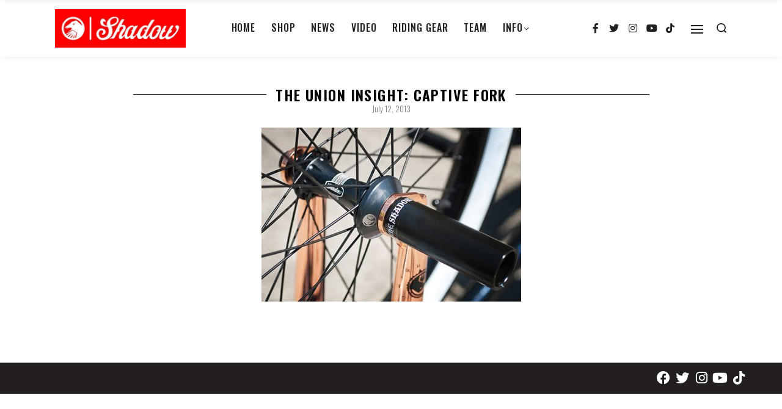

--- FILE ---
content_type: text/html; charset=UTF-8
request_url: https://theshadowconspiracy.com/news/the-union-insight-captive-fork/
body_size: 126578
content:
<!DOCTYPE html>
<html lang="en-US" data-container="1175" data-xl="2" data-admin-bar="0" class="elementor-kit-35204">
<head>
<meta charset="UTF-8">
<meta name="viewport" content="width=device-width, initial-scale=1">
<link rel="profile" href="//gmpg.org/xfn/11">
<link rel="pingback" href="https://theshadowconspiracy.com/xmlrpc.php">

<meta name='robots' content='index, follow, max-image-preview:large, max-snippet:-1, max-video-preview:-1' />

	<!-- This site is optimized with the Yoast SEO Premium plugin v18.9 (Yoast SEO v19.3) - https://yoast.com/wordpress/plugins/seo/ -->
	<title>The Union Insight: Captive Fork - The Shadow Conspiracy</title>
	<link rel="canonical" href="https://theshadowconspiracy.com/news/the-union-insight-captive-fork/" />
	<meta property="og:locale" content="en_US" />
	<meta property="og:type" content="article" />
	<meta property="og:title" content="The Union Insight: Captive Fork" />
	<meta property="og:description" content="The Union just posted one of their Insight pieces on the Shadow Captive Fork featuring an interview with Ronnie B. Hit the link to check out the piece and get an in depth look at the making of and tech behind the Captive Fork." />
	<meta property="og:url" content="https://theshadowconspiracy.com/news/the-union-insight-captive-fork/" />
	<meta property="og:site_name" content="The Shadow Conspiracy" />
	<meta property="article:publisher" content="https://www.facebook.com/The.Shadow.Conspiracy/?ref=mf" />
	<meta property="article:published_time" content="2013-07-12T15:03:01+00:00" />
	<meta property="article:modified_time" content="2013-07-12T15:04:32+00:00" />
	<meta property="og:image" content="https://media.theshadowconspiracy.com/wp-content/uploads/2013/07/02192806/UnionCaptiveForkInsight_tmb.jpg" />
	<meta property="og:image:width" content="425" />
	<meta property="og:image:height" content="285" />
	<meta property="og:image:type" content="image/jpeg" />
	<meta name="author" content="Sam Buros" />
	<meta name="twitter:card" content="summary_large_image" />
	<meta name="twitter:creator" content="@ShadowBMX" />
	<meta name="twitter:site" content="@ShadowBMX" />
	<script type="application/ld+json" class="yoast-schema-graph">{"@context":"https://schema.org","@graph":[{"@type":"Organization","@id":"https://theshadowconspiracy.com/#organization","name":"The Shadow Conspiracy","url":"https://theshadowconspiracy.com/","sameAs":["https://www.instagram.com/theshadowconspiracy/","https://www.youtube.com/channel/UCJ0b_1_El3khcbVAYfpQncQ","https://www.facebook.com/The.Shadow.Conspiracy/?ref=mf","https://twitter.com/ShadowBMX"],"logo":{"@type":"ImageObject","inLanguage":"en-US","@id":"https://theshadowconspiracy.com/#/schema/logo/image/","url":"https://theshadowconspiracy.com/wp-content/uploads/2021/04/Shadow_Logo_Yuge.jpg","contentUrl":"https://theshadowconspiracy.com/wp-content/uploads/2021/04/Shadow_Logo_Yuge.jpg","width":900,"height":264,"caption":"The Shadow Conspiracy"},"image":{"@id":"https://theshadowconspiracy.com/#/schema/logo/image/"}},{"@type":"WebSite","@id":"https://theshadowconspiracy.com/#website","url":"https://theshadowconspiracy.com/","name":"The Shadow Conspiracy","description":"","publisher":{"@id":"https://theshadowconspiracy.com/#organization"},"potentialAction":[{"@type":"SearchAction","target":{"@type":"EntryPoint","urlTemplate":"https://theshadowconspiracy.com/?s={search_term_string}"},"query-input":"required name=search_term_string"}],"inLanguage":"en-US"},{"@type":"ImageObject","inLanguage":"en-US","@id":"https://theshadowconspiracy.com/news/the-union-insight-captive-fork/#primaryimage","url":"https://media.theshadowconspiracy.com/wp-content/uploads/2013/07/02192806/UnionCaptiveForkInsight_tmb.jpg","contentUrl":"https://media.theshadowconspiracy.com/wp-content/uploads/2013/07/02192806/UnionCaptiveForkInsight_tmb.jpg","width":425,"height":285},{"@type":"WebPage","@id":"https://theshadowconspiracy.com/news/the-union-insight-captive-fork/","url":"https://theshadowconspiracy.com/news/the-union-insight-captive-fork/","name":"The Union Insight: Captive Fork - The Shadow Conspiracy","isPartOf":{"@id":"https://theshadowconspiracy.com/#website"},"primaryImageOfPage":{"@id":"https://theshadowconspiracy.com/news/the-union-insight-captive-fork/#primaryimage"},"datePublished":"2013-07-12T15:03:01+00:00","dateModified":"2013-07-12T15:04:32+00:00","breadcrumb":{"@id":"https://theshadowconspiracy.com/news/the-union-insight-captive-fork/#breadcrumb"},"inLanguage":"en-US","potentialAction":[{"@type":"ReadAction","target":["https://theshadowconspiracy.com/news/the-union-insight-captive-fork/"]}]},{"@type":"BreadcrumbList","@id":"https://theshadowconspiracy.com/news/the-union-insight-captive-fork/#breadcrumb","itemListElement":[{"@type":"ListItem","position":1,"name":"The Union Insight: Captive Fork"}]},{"@type":"Article","@id":"https://theshadowconspiracy.com/news/the-union-insight-captive-fork/#article","isPartOf":{"@id":"https://theshadowconspiracy.com/news/the-union-insight-captive-fork/"},"author":{"name":"Sam Buros","@id":"https://theshadowconspiracy.com/#/schema/person/c67de1193717effc70919f7f255c4318"},"headline":"The Union Insight: Captive Fork","datePublished":"2013-07-12T15:03:01+00:00","dateModified":"2013-07-12T15:04:32+00:00","mainEntityOfPage":{"@id":"https://theshadowconspiracy.com/news/the-union-insight-captive-fork/"},"wordCount":5,"publisher":{"@id":"https://theshadowconspiracy.com/#organization"},"image":{"@id":"https://theshadowconspiracy.com/news/the-union-insight-captive-fork/#primaryimage"},"thumbnailUrl":"https://media.theshadowconspiracy.com/wp-content/uploads/2013/07/02192806/UnionCaptiveForkInsight_tmb.jpg","articleSection":["News"],"inLanguage":"en-US"},{"@type":"Person","@id":"https://theshadowconspiracy.com/#/schema/person/c67de1193717effc70919f7f255c4318","name":"Sam Buros","url":"https://theshadowconspiracy.com/author/buros/"}]}</script>
	<!-- / Yoast SEO Premium plugin. -->


<link rel='dns-prefetch' href='//s.w.org' />
<link rel='dns-prefetch' href='//assets.theshadowconspiracy.com' />
<link rel="alternate" type="application/rss+xml" title="The Shadow Conspiracy &raquo; Feed" href="https://theshadowconspiracy.com/feed/" />
<link rel="alternate" type="application/rss+xml" title="The Shadow Conspiracy &raquo; Comments Feed" href="https://theshadowconspiracy.com/comments/feed/" />
<link rel="alternate" type="application/rss+xml" title="The Shadow Conspiracy &raquo; The Union Insight: Captive Fork Comments Feed" href="https://theshadowconspiracy.com/news/the-union-insight-captive-fork/feed/" />
<style type="text/css" id="reycore-critical-css" data-noptimize>body{overflow-y:scroll}.btn, button, button[type=button], button[type=submit], input[type=button], input[type=reset], input[type=submit] {display:inline-flex;align-items:center;justify-content:center;text-align:center;vertical-align:middle;background-color:transparent;border:1px solid transparent;padding:0;font-size:1rem;line-height:1.5;}mark {background-color:transparent;}.rey-arrowSvg i, .rey-arrowSvg svg, .rey-icon {font-size:1rem;display:inline-block;fill:currentColor;height:1em;position:relative;vertical-align:middle;width:1em;}.rey-mainMenu {list-style:none;margin:0;padding:0;}.rey-mainNavigation.rey-mainNavigation--desktop {display:var(--nav-breakpoint-desktop);}.rey-mainMenu--desktop {display:inline-flex;}.rey-mainMenu--desktop .menu-item.depth--0 {padding-left:0.625rem;padding-right:0.625rem;}.rey-mainNavigation.rey-mainNavigation--mobile {display:none;}.rey-mainNavigation-mobileBtn {position:relative;display:none;}.btn.rey-headerSearch-toggle .__icon svg.icon-close {--size:0.875rem;position:absolute;font-size:var(--size);top:calc(50% - var(--size)/2);left:calc(50% - var(--size)/2);transform:rotate( 40deg );opacity:0;}.reyEl-menu-nav {list-style:none;margin:0;padding:0;display:flex;flex-wrap:wrap;}.reyEl-menu--horizontal {--distance:0.5em;}.reyEl-menu--horizontal .reyEl-menu-nav {flex-direction:row;}.reyEl-menu--horizontal .reyEl-menu-nav > li {margin-left:var(--distance);margin-right:var(--distance);}.rey-headerSearch--inline .rey-searchPanel__qlinks,.rey-headerSearch--inline .rey-searchPanel__suggestions,.rey-searchAjax .rey-lineLoader {display:none;}.rey-headerSearch--inline form {display:flex;}@media (min-width:1025px){.rey-headerSearch--inline .rey-headerSearch-toggle,.rey-headerSearch--inline .rey-inlineSearch-mobileClose {display:none;}}.rey-headerSearch--inline input[type="search"] {border:0;height:100%;font-size:16px;z-index:1;position:relative;background:none;box-shadow:none;position:relative;}.reyajfilter-updater {position:absolute;opacity:0;visibility:hidden;left:-350vw;}.elementor-section.rey-tabs-section>.elementor-container>.elementor-row>.elementor-column:not(:first-child),.elementor-section.rey-tabs-section.--tabs-loaded>.elementor-container>.elementor-row>.elementor-column:not(.--active-tab),.elementor-section.rey-tabs-section>.elementor-container>.elementor-column:not(:first-child),.elementor-section.rey-tabs-section.--tabs-loaded>.elementor-container>.elementor-column:not(.--active-tab){visibility:hidden;opacity:0;position:absolute;left:0;top:0;pointer-events:none}.rey-stickySocial.--position-left{left:-150vw}.rey-stickySocial.--position-right{right:150vw}.rey-compareNotice-wrapper,.rey-scrollTop,.rey-wishlist-notice-wrapper{left:-150vw;opacity:0;visibility:hidden;pointer-events:none}.rey-accountPanel-wrapper.--layout-drop{display:none}.rey-mega-gs,.depth--0>.sub-menu{display:none;}.rey-mainMenu--desktop.rey-mainMenu--desktop .menu-item.depth--0.--separated{position:relative;padding-left:0.625rem;margin-left:1.25rem;}@media(min-width:1025px){.rey-mainMenu--desktop.rey-mainMenu--desktop .menu-item.depth--0.--separated{padding-left:var(--header-nav-x-spacing);margin-left:calc(var(--header-nav-x-spacing) * 2);}}.woocommerce ul.products li.product .rey-productThumbnail .rey-thumbImg, .woocommerce ul.products li.product .rey-productThumbnail .rey-productThumbnail__second, .woocommerce ul.products li.product .rey-productThumbnail img {backface-visibility:visible;}.elementor-element.elementor-button-dashed.--large .elementor-button .elementor-button-text {padding-right:50px;}.elementor-element.elementor-button-dashed.--large .elementor-button .elementor-button-text:after {width:35px;}.elementor-icon svg {max-width:1rem;max-height:1rem;}.rey-cookieNotice.--visible{left:var(--cookie-distance);opacity:1;transform:translateY(0)}.--hidden{display:none!important} @media(max-width:767px){.--dnone-sm,.--dnone-mobile{display:none!important}} @media(min-width:768px) and (max-width:1025px){.--dnone-md,.--dnone-tablet{display:none!important}} @media(min-width:1025px){.--dnone-lg,.--dnone-desktop{display:none!important}}.rey-coverNest .cNest-slide{opacity:0}@media (min-width:768px) {.el-reycore-cover-nest .rey-siteHeader > .elementor {opacity:0;}}.elementor-section .rey-section-slideshow {position:absolute;width:100%;height:100%;top:0;left:0;background-size:cover;background-position:center center;}.rey-textScroller-item ~ .rey-textScroller-item {display:none;}.--direction--h .rey-toggleBoxes {flex-direction:row;}.rey-toggleBoxes {display:flex;flex-wrap:wrap;}.rey-loopHeader {display:none;}.is-animated-entry {opacity:0;}@media (min-width:768px) {.el-reycore-cover-sideslide .rey-siteHeader > .elementor,.el-reycore-cover-sideslide .rey-siteHeader > .rey-siteHeader-container {opacity:0;}}.rey-stickyContent {display:none;}.rey-cartPanel-wrapper.rey-sidePanel {display:none;}.woocommerce div.product .woocommerce-product-gallery {opacity:0;}@media (min-width:1025px) {.woocommerce div.product .woocommerce-product-gallery.--is-loading .woocommerce-product-gallery__wrapper {opacity:0}}.rey-postSocialShare {list-style:none;margin:0;padding:0;display:flex;}.rey-buyNowBtn .rey-lineLoader {opacity:0;}.rey-coverSplit.--mainSlide .cSplit-slide--mainBg {opacity:0;}.rey-card.--brooklyn .__captionTitle { transform:rotate(-180deg) translateY(0px);}</style><link rel='stylesheet' id='rey-wp-style-css'  href='https://assets.theshadowconspiracy.com/wp-content/themes/rey/style.min.css?ver=2.1.2' type='text/css' media='all' />
<link rel='stylesheet' id='wp-block-library-css'  href='https://assets.theshadowconspiracy.com/wp-includes/css/dist/block-library/style.min.css?ver=6.0.11' type='text/css' media='all' />
<link rel='stylesheet' id='reycore-blocks-frontend-css'  href='https://assets.theshadowconspiracy.com/wp-content/plugins/rey-core/inc/gutenberg/dist/style-blocks.css?ver=2.3.6' type='text/css' media='all' />
<style id='global-styles-inline-css' type='text/css'>
body{--wp--preset--color--black: #000000;--wp--preset--color--cyan-bluish-gray: #abb8c3;--wp--preset--color--white: #ffffff;--wp--preset--color--pale-pink: #f78da7;--wp--preset--color--vivid-red: #cf2e2e;--wp--preset--color--luminous-vivid-orange: #ff6900;--wp--preset--color--luminous-vivid-amber: #fcb900;--wp--preset--color--light-green-cyan: #7bdcb5;--wp--preset--color--vivid-green-cyan: #00d084;--wp--preset--color--pale-cyan-blue: #8ed1fc;--wp--preset--color--vivid-cyan-blue: #0693e3;--wp--preset--color--vivid-purple: #9b51e0;--wp--preset--gradient--vivid-cyan-blue-to-vivid-purple: linear-gradient(135deg,rgba(6,147,227,1) 0%,rgb(155,81,224) 100%);--wp--preset--gradient--light-green-cyan-to-vivid-green-cyan: linear-gradient(135deg,rgb(122,220,180) 0%,rgb(0,208,130) 100%);--wp--preset--gradient--luminous-vivid-amber-to-luminous-vivid-orange: linear-gradient(135deg,rgba(252,185,0,1) 0%,rgba(255,105,0,1) 100%);--wp--preset--gradient--luminous-vivid-orange-to-vivid-red: linear-gradient(135deg,rgba(255,105,0,1) 0%,rgb(207,46,46) 100%);--wp--preset--gradient--very-light-gray-to-cyan-bluish-gray: linear-gradient(135deg,rgb(238,238,238) 0%,rgb(169,184,195) 100%);--wp--preset--gradient--cool-to-warm-spectrum: linear-gradient(135deg,rgb(74,234,220) 0%,rgb(151,120,209) 20%,rgb(207,42,186) 40%,rgb(238,44,130) 60%,rgb(251,105,98) 80%,rgb(254,248,76) 100%);--wp--preset--gradient--blush-light-purple: linear-gradient(135deg,rgb(255,206,236) 0%,rgb(152,150,240) 100%);--wp--preset--gradient--blush-bordeaux: linear-gradient(135deg,rgb(254,205,165) 0%,rgb(254,45,45) 50%,rgb(107,0,62) 100%);--wp--preset--gradient--luminous-dusk: linear-gradient(135deg,rgb(255,203,112) 0%,rgb(199,81,192) 50%,rgb(65,88,208) 100%);--wp--preset--gradient--pale-ocean: linear-gradient(135deg,rgb(255,245,203) 0%,rgb(182,227,212) 50%,rgb(51,167,181) 100%);--wp--preset--gradient--electric-grass: linear-gradient(135deg,rgb(202,248,128) 0%,rgb(113,206,126) 100%);--wp--preset--gradient--midnight: linear-gradient(135deg,rgb(2,3,129) 0%,rgb(40,116,252) 100%);--wp--preset--duotone--dark-grayscale: url('#wp-duotone-dark-grayscale');--wp--preset--duotone--grayscale: url('#wp-duotone-grayscale');--wp--preset--duotone--purple-yellow: url('#wp-duotone-purple-yellow');--wp--preset--duotone--blue-red: url('#wp-duotone-blue-red');--wp--preset--duotone--midnight: url('#wp-duotone-midnight');--wp--preset--duotone--magenta-yellow: url('#wp-duotone-magenta-yellow');--wp--preset--duotone--purple-green: url('#wp-duotone-purple-green');--wp--preset--duotone--blue-orange: url('#wp-duotone-blue-orange');--wp--preset--font-size--small: 13px;--wp--preset--font-size--medium: 20px;--wp--preset--font-size--large: 36px;--wp--preset--font-size--x-large: 42px;}.has-black-color{color: var(--wp--preset--color--black) !important;}.has-cyan-bluish-gray-color{color: var(--wp--preset--color--cyan-bluish-gray) !important;}.has-white-color{color: var(--wp--preset--color--white) !important;}.has-pale-pink-color{color: var(--wp--preset--color--pale-pink) !important;}.has-vivid-red-color{color: var(--wp--preset--color--vivid-red) !important;}.has-luminous-vivid-orange-color{color: var(--wp--preset--color--luminous-vivid-orange) !important;}.has-luminous-vivid-amber-color{color: var(--wp--preset--color--luminous-vivid-amber) !important;}.has-light-green-cyan-color{color: var(--wp--preset--color--light-green-cyan) !important;}.has-vivid-green-cyan-color{color: var(--wp--preset--color--vivid-green-cyan) !important;}.has-pale-cyan-blue-color{color: var(--wp--preset--color--pale-cyan-blue) !important;}.has-vivid-cyan-blue-color{color: var(--wp--preset--color--vivid-cyan-blue) !important;}.has-vivid-purple-color{color: var(--wp--preset--color--vivid-purple) !important;}.has-black-background-color{background-color: var(--wp--preset--color--black) !important;}.has-cyan-bluish-gray-background-color{background-color: var(--wp--preset--color--cyan-bluish-gray) !important;}.has-white-background-color{background-color: var(--wp--preset--color--white) !important;}.has-pale-pink-background-color{background-color: var(--wp--preset--color--pale-pink) !important;}.has-vivid-red-background-color{background-color: var(--wp--preset--color--vivid-red) !important;}.has-luminous-vivid-orange-background-color{background-color: var(--wp--preset--color--luminous-vivid-orange) !important;}.has-luminous-vivid-amber-background-color{background-color: var(--wp--preset--color--luminous-vivid-amber) !important;}.has-light-green-cyan-background-color{background-color: var(--wp--preset--color--light-green-cyan) !important;}.has-vivid-green-cyan-background-color{background-color: var(--wp--preset--color--vivid-green-cyan) !important;}.has-pale-cyan-blue-background-color{background-color: var(--wp--preset--color--pale-cyan-blue) !important;}.has-vivid-cyan-blue-background-color{background-color: var(--wp--preset--color--vivid-cyan-blue) !important;}.has-vivid-purple-background-color{background-color: var(--wp--preset--color--vivid-purple) !important;}.has-black-border-color{border-color: var(--wp--preset--color--black) !important;}.has-cyan-bluish-gray-border-color{border-color: var(--wp--preset--color--cyan-bluish-gray) !important;}.has-white-border-color{border-color: var(--wp--preset--color--white) !important;}.has-pale-pink-border-color{border-color: var(--wp--preset--color--pale-pink) !important;}.has-vivid-red-border-color{border-color: var(--wp--preset--color--vivid-red) !important;}.has-luminous-vivid-orange-border-color{border-color: var(--wp--preset--color--luminous-vivid-orange) !important;}.has-luminous-vivid-amber-border-color{border-color: var(--wp--preset--color--luminous-vivid-amber) !important;}.has-light-green-cyan-border-color{border-color: var(--wp--preset--color--light-green-cyan) !important;}.has-vivid-green-cyan-border-color{border-color: var(--wp--preset--color--vivid-green-cyan) !important;}.has-pale-cyan-blue-border-color{border-color: var(--wp--preset--color--pale-cyan-blue) !important;}.has-vivid-cyan-blue-border-color{border-color: var(--wp--preset--color--vivid-cyan-blue) !important;}.has-vivid-purple-border-color{border-color: var(--wp--preset--color--vivid-purple) !important;}.has-vivid-cyan-blue-to-vivid-purple-gradient-background{background: var(--wp--preset--gradient--vivid-cyan-blue-to-vivid-purple) !important;}.has-light-green-cyan-to-vivid-green-cyan-gradient-background{background: var(--wp--preset--gradient--light-green-cyan-to-vivid-green-cyan) !important;}.has-luminous-vivid-amber-to-luminous-vivid-orange-gradient-background{background: var(--wp--preset--gradient--luminous-vivid-amber-to-luminous-vivid-orange) !important;}.has-luminous-vivid-orange-to-vivid-red-gradient-background{background: var(--wp--preset--gradient--luminous-vivid-orange-to-vivid-red) !important;}.has-very-light-gray-to-cyan-bluish-gray-gradient-background{background: var(--wp--preset--gradient--very-light-gray-to-cyan-bluish-gray) !important;}.has-cool-to-warm-spectrum-gradient-background{background: var(--wp--preset--gradient--cool-to-warm-spectrum) !important;}.has-blush-light-purple-gradient-background{background: var(--wp--preset--gradient--blush-light-purple) !important;}.has-blush-bordeaux-gradient-background{background: var(--wp--preset--gradient--blush-bordeaux) !important;}.has-luminous-dusk-gradient-background{background: var(--wp--preset--gradient--luminous-dusk) !important;}.has-pale-ocean-gradient-background{background: var(--wp--preset--gradient--pale-ocean) !important;}.has-electric-grass-gradient-background{background: var(--wp--preset--gradient--electric-grass) !important;}.has-midnight-gradient-background{background: var(--wp--preset--gradient--midnight) !important;}.has-small-font-size{font-size: var(--wp--preset--font-size--small) !important;}.has-medium-font-size{font-size: var(--wp--preset--font-size--medium) !important;}.has-large-font-size{font-size: var(--wp--preset--font-size--large) !important;}.has-x-large-font-size{font-size: var(--wp--preset--font-size--x-large) !important;}
</style>
<link rel='stylesheet' id='ae-pro-css-css'  href='https://assets.theshadowconspiracy.com/wp-content/plugins/anywhere-elementor-pro/includes/assets/css/ae-pro.min.css?ver=6.0.11' type='text/css' media='all' />
<link rel='stylesheet' id='vegas-css-css'  href='https://assets.theshadowconspiracy.com/wp-content/plugins/anywhere-elementor-pro/includes/assets/lib/vegas/vegas.min.css?ver=6.0.11' type='text/css' media='all' />
<link rel='stylesheet' id='elementor-frontend-legacy-css'  href='https://assets.theshadowconspiracy.com/wp-content/plugins/elementor/assets/css/frontend-legacy.min.css?ver=3.5.0' type='text/css' media='all' />
<link rel='stylesheet' id='elementor-frontend-css'  href='https://assets.theshadowconspiracy.com/wp-content/plugins/elementor/assets/css/frontend.min.css?ver=3.5.0' type='text/css' media='all' />
<link rel='stylesheet' id='reycore-25364afaf9-css'  href='https://assets.theshadowconspiracy.com/wp-content/uploads/rey/header-25364afaf9.css?ver=2.3.6.1693663129' type='text/css' media='all' />
<link rel='stylesheet' id='elementor-icons-css'  href='https://assets.theshadowconspiracy.com/wp-content/plugins/elementor/assets/lib/eicons/css/elementor-icons.min.css?ver=5.13.0' type='text/css' media='all' />
<link rel='stylesheet' id='elementor-post-35204-css'  href='https://assets.theshadowconspiracy.com/wp-content/uploads/elementor/css/post-35204.css?ver=1693663089' type='text/css' media='all' />
<link rel='stylesheet' id='elementor-pro-css'  href='https://assets.theshadowconspiracy.com/wp-content/plugins/elementor-pro/assets/css/frontend.min.css?ver=3.5.2' type='text/css' media='all' />
<link rel='stylesheet' id='uael-frontend-css'  href='https://assets.theshadowconspiracy.com/wp-content/plugins/ultimate-elementor/assets/min-css/uael-frontend.min.css?ver=1.30.0' type='text/css' media='all' />
<link rel='stylesheet' id='jet-blog-css'  href='https://assets.theshadowconspiracy.com/wp-content/plugins/jet-blog/assets/css/jet-blog.css?ver=2.2.13' type='text/css' media='all' />
<link rel='stylesheet' id='premium-pro-css'  href='https://assets.theshadowconspiracy.com/wp-content/plugins/premium-addons-pro/assets/frontend/min-css/premium-addons.min.css?ver=2.4.2' type='text/css' media='all' />
<link rel='stylesheet' id='elementor-post-41026-css'  href='https://assets.theshadowconspiracy.com/wp-content/uploads/elementor/css/post-41026.css?ver=1693663129' type='text/css' media='all' />
<link rel='stylesheet' id='elementor-post-40305-css'  href='https://assets.theshadowconspiracy.com/wp-content/uploads/elementor/css/post-40305.css?ver=1693663089' type='text/css' media='all' />
<link rel='stylesheet' id='elementor-post-40328-css'  href='https://assets.theshadowconspiracy.com/wp-content/uploads/elementor/css/post-40328.css?ver=1693663089' type='text/css' media='all' />
<link rel='stylesheet' id='rey-wp-style-child-css'  href='https://assets.theshadowconspiracy.com/wp-content/themes/rey-child/style.css?ver=6.0.11' type='text/css' media='all' />
<link rel='stylesheet' id='theshadowconspiracy-style-css'  href='https://assets.theshadowconspiracy.com/wp-content/themes/rey-child/theshadowconspiracy.css?ver=333388c30d4f4d5b8b' type='text/css' media='all' />
<link rel='stylesheet' id='google-fonts-1-css'  href='https://fonts.googleapis.com/css?family=Oswald%3A100%2C100italic%2C200%2C200italic%2C300%2C300italic%2C400%2C400italic%2C500%2C500italic%2C600%2C600italic%2C700%2C700italic%2C800%2C800italic%2C900%2C900italic&#038;display=auto&#038;ver=6.0.11' type='text/css' media='all' />
<link rel='stylesheet' id='elementor-icons-shared-0-css'  href='https://assets.theshadowconspiracy.com/wp-content/plugins/elementor/assets/lib/font-awesome/css/fontawesome.min.css?ver=5.15.3' type='text/css' media='all' />
<link rel='stylesheet' id='elementor-icons-fa-brands-css'  href='https://assets.theshadowconspiracy.com/wp-content/plugins/elementor/assets/lib/font-awesome/css/brands.min.css?ver=5.15.3' type='text/css' media='all' />
<script type='text/javascript' src='https://assets.theshadowconspiracy.com/wp-includes/js/jquery/jquery.min.js?ver=3.6.0' id='jquery-core-js'></script>
<script type='text/javascript' src='https://assets.theshadowconspiracy.com/wp-includes/js/jquery/jquery-migrate.min.js?ver=3.3.2' id='jquery-migrate-js'></script>
<link rel="https://api.w.org/" href="https://theshadowconspiracy.com/wp-json/" /><link rel="alternate" type="application/json" href="https://theshadowconspiracy.com/wp-json/wp/v2/posts/14828" /><link rel="EditURI" type="application/rsd+xml" title="RSD" href="https://theshadowconspiracy.com/xmlrpc.php?rsd" />
<link rel="wlwmanifest" type="application/wlwmanifest+xml" href="https://theshadowconspiracy.com/wp-includes/wlwmanifest.xml" /> 
<meta name="generator" content="WordPress 6.0.11" />
<link rel='shortlink' href='https://theshadowconspiracy.com/?p=14828' />
<link rel="alternate" type="application/json+oembed" href="https://theshadowconspiracy.com/wp-json/oembed/1.0/embed?url=https%3A%2F%2Ftheshadowconspiracy.com%2Fnews%2Fthe-union-insight-captive-fork%2F" />
<link rel="alternate" type="text/xml+oembed" href="https://theshadowconspiracy.com/wp-json/oembed/1.0/embed?url=https%3A%2F%2Ftheshadowconspiracy.com%2Fnews%2Fthe-union-insight-captive-fork%2F&#038;format=xml" />

		<!-- GA Google Analytics @ https://m0n.co/ga -->
		<script>
			(function(i,s,o,g,r,a,m){i['GoogleAnalyticsObject']=r;i[r]=i[r]||function(){
			(i[r].q=i[r].q||[]).push(arguments)},i[r].l=1*new Date();a=s.createElement(o),
			m=s.getElementsByTagName(o)[0];a.async=1;a.src=g;m.parentNode.insertBefore(a,m)
			})(window,document,'script','https://www.google-analytics.com/analytics.js','ga');
			ga('create', 'UA-17555101-2', 'auto');
			ga('send', 'pageview');
		</script>

	<script type="text/javascript">
(function(url){
	if(/(?:Chrome\/26\.0\.1410\.63 Safari\/537\.31|WordfenceTestMonBot)/.test(navigator.userAgent)){ return; }
	var addEvent = function(evt, handler) {
		if (window.addEventListener) {
			document.addEventListener(evt, handler, false);
		} else if (window.attachEvent) {
			document.attachEvent('on' + evt, handler);
		}
	};
	var removeEvent = function(evt, handler) {
		if (window.removeEventListener) {
			document.removeEventListener(evt, handler, false);
		} else if (window.detachEvent) {
			document.detachEvent('on' + evt, handler);
		}
	};
	var evts = 'contextmenu dblclick drag dragend dragenter dragleave dragover dragstart drop keydown keypress keyup mousedown mousemove mouseout mouseover mouseup mousewheel scroll'.split(' ');
	var logHuman = function() {
		if (window.wfLogHumanRan) { return; }
		window.wfLogHumanRan = true;
		var wfscr = document.createElement('script');
		wfscr.type = 'text/javascript';
		wfscr.async = true;
		wfscr.src = url + '&r=' + Math.random();
		(document.getElementsByTagName('head')[0]||document.getElementsByTagName('body')[0]).appendChild(wfscr);
		for (var i = 0; i < evts.length; i++) {
			removeEvent(evts[i], logHuman);
		}
	};
	for (var i = 0; i < evts.length; i++) {
		addEvent(evts[i], logHuman);
	}
})('//theshadowconspiracy.com/?wordfence_lh=1&hid=CAE9627AF553C934E825DD063B1B1EC5');
</script>		<noscript>
			<style>
			.rey-sitePreloader {
				display: none;
			}
			.rey-siteHeader {
				opacity: 1 !important;
			}
			</style>
		</noscript>
		<link rel="icon" href="https://media.theshadowconspiracy.com/wp-content/uploads/2021/03/02180124/cropped-favicon-32x32.png" sizes="32x32" />
<link rel="icon" href="https://media.theshadowconspiracy.com/wp-content/uploads/2021/03/02180124/cropped-favicon-192x192.png" sizes="192x192" />
<link rel="apple-touch-icon" href="https://media.theshadowconspiracy.com/wp-content/uploads/2021/03/02180124/cropped-favicon-180x180.png" />
<meta name="msapplication-TileImage" content="https://media.theshadowconspiracy.com/wp-content/uploads/2021/03/02180124/cropped-favicon-270x270.png" />
		<style type="text/css" id="wp-custom-css">
			h1, h2, h3, h4, h5, h6 {
  display: flex;
  flex-direction: row;
}
h1:before, h1:after, h2:before, h2:after, h3:before, h3:after {
  content: "";
  flex: 1 1;
  border-bottom: 1px solid;
  margin: auto;
}
h1:before, h2:before, h3:before  {
  margin-right: 15px;
}
h1:after, h2:after, h3:after  {
  margin-left: 15px
}		</style>
		<style id="reycore-inline-styles">:root{--container-max-width:1175px;--site-padding-top:0px;--site-padding-right:0px;--site-padding-bottom:0px;--site-padding-left:0px;--content-padding-top:0px;--content-padding-right:0px;--content-padding-bottom:0px;--content-padding-left:0px;--body-bg-color:#ffffff;--body-color:var(--e-global-color-b692048);--neutral-hue:210;--blog-columns:1;--sidebar-size:27%;--post-align-wide-size:25vw;}@media (min-width: 768px) and (max-width: 1025px){:root{--blog-columns:1;}}@media (max-width: 767px){:root{--blog-columns:1;}}@media (min-width: 1025px){:root{--header-nav-x-spacing:1rem;}}@media (max-width: 1024px) {			:root {				--nav-breakpoint-desktop: none;				--nav-breakpoint-mobile: block;			}		} :root{--accent-color:#212529;--accent-hover-color:#000000;--accent-text-color:#fff;}   </style></head>

<body class="post-template-default single single-post postid-14828 single-format-standard rey-navDefault rey-no-js opt elementor-page-37940 elementor-page-41026 elementor-default elementor-template-full-width elementor-kit-35204 rey-cwidth--px --no-acc-focus" itemtype="https://schema.org/Blog" itemscope="itemscope">


	<script type="text/javascript" id="rey-no-js">
		var c = document.body.className;
		c = c.replace(/rey-no-js/, 'rey-js');
		document.body.className = c;
	</script>
	<svg xmlns="http://www.w3.org/2000/svg" viewBox="0 0 0 0" width="0" height="0" focusable="false" role="none" style="visibility: hidden; position: absolute; left: -9999px; overflow: hidden;" ><defs><filter id="wp-duotone-dark-grayscale"><feColorMatrix color-interpolation-filters="sRGB" type="matrix" values=" .299 .587 .114 0 0 .299 .587 .114 0 0 .299 .587 .114 0 0 .299 .587 .114 0 0 " /><feComponentTransfer color-interpolation-filters="sRGB" ><feFuncR type="table" tableValues="0 0.49803921568627" /><feFuncG type="table" tableValues="0 0.49803921568627" /><feFuncB type="table" tableValues="0 0.49803921568627" /><feFuncA type="table" tableValues="1 1" /></feComponentTransfer><feComposite in2="SourceGraphic" operator="in" /></filter></defs></svg><svg xmlns="http://www.w3.org/2000/svg" viewBox="0 0 0 0" width="0" height="0" focusable="false" role="none" style="visibility: hidden; position: absolute; left: -9999px; overflow: hidden;" ><defs><filter id="wp-duotone-grayscale"><feColorMatrix color-interpolation-filters="sRGB" type="matrix" values=" .299 .587 .114 0 0 .299 .587 .114 0 0 .299 .587 .114 0 0 .299 .587 .114 0 0 " /><feComponentTransfer color-interpolation-filters="sRGB" ><feFuncR type="table" tableValues="0 1" /><feFuncG type="table" tableValues="0 1" /><feFuncB type="table" tableValues="0 1" /><feFuncA type="table" tableValues="1 1" /></feComponentTransfer><feComposite in2="SourceGraphic" operator="in" /></filter></defs></svg><svg xmlns="http://www.w3.org/2000/svg" viewBox="0 0 0 0" width="0" height="0" focusable="false" role="none" style="visibility: hidden; position: absolute; left: -9999px; overflow: hidden;" ><defs><filter id="wp-duotone-purple-yellow"><feColorMatrix color-interpolation-filters="sRGB" type="matrix" values=" .299 .587 .114 0 0 .299 .587 .114 0 0 .299 .587 .114 0 0 .299 .587 .114 0 0 " /><feComponentTransfer color-interpolation-filters="sRGB" ><feFuncR type="table" tableValues="0.54901960784314 0.98823529411765" /><feFuncG type="table" tableValues="0 1" /><feFuncB type="table" tableValues="0.71764705882353 0.25490196078431" /><feFuncA type="table" tableValues="1 1" /></feComponentTransfer><feComposite in2="SourceGraphic" operator="in" /></filter></defs></svg><svg xmlns="http://www.w3.org/2000/svg" viewBox="0 0 0 0" width="0" height="0" focusable="false" role="none" style="visibility: hidden; position: absolute; left: -9999px; overflow: hidden;" ><defs><filter id="wp-duotone-blue-red"><feColorMatrix color-interpolation-filters="sRGB" type="matrix" values=" .299 .587 .114 0 0 .299 .587 .114 0 0 .299 .587 .114 0 0 .299 .587 .114 0 0 " /><feComponentTransfer color-interpolation-filters="sRGB" ><feFuncR type="table" tableValues="0 1" /><feFuncG type="table" tableValues="0 0.27843137254902" /><feFuncB type="table" tableValues="0.5921568627451 0.27843137254902" /><feFuncA type="table" tableValues="1 1" /></feComponentTransfer><feComposite in2="SourceGraphic" operator="in" /></filter></defs></svg><svg xmlns="http://www.w3.org/2000/svg" viewBox="0 0 0 0" width="0" height="0" focusable="false" role="none" style="visibility: hidden; position: absolute; left: -9999px; overflow: hidden;" ><defs><filter id="wp-duotone-midnight"><feColorMatrix color-interpolation-filters="sRGB" type="matrix" values=" .299 .587 .114 0 0 .299 .587 .114 0 0 .299 .587 .114 0 0 .299 .587 .114 0 0 " /><feComponentTransfer color-interpolation-filters="sRGB" ><feFuncR type="table" tableValues="0 0" /><feFuncG type="table" tableValues="0 0.64705882352941" /><feFuncB type="table" tableValues="0 1" /><feFuncA type="table" tableValues="1 1" /></feComponentTransfer><feComposite in2="SourceGraphic" operator="in" /></filter></defs></svg><svg xmlns="http://www.w3.org/2000/svg" viewBox="0 0 0 0" width="0" height="0" focusable="false" role="none" style="visibility: hidden; position: absolute; left: -9999px; overflow: hidden;" ><defs><filter id="wp-duotone-magenta-yellow"><feColorMatrix color-interpolation-filters="sRGB" type="matrix" values=" .299 .587 .114 0 0 .299 .587 .114 0 0 .299 .587 .114 0 0 .299 .587 .114 0 0 " /><feComponentTransfer color-interpolation-filters="sRGB" ><feFuncR type="table" tableValues="0.78039215686275 1" /><feFuncG type="table" tableValues="0 0.94901960784314" /><feFuncB type="table" tableValues="0.35294117647059 0.47058823529412" /><feFuncA type="table" tableValues="1 1" /></feComponentTransfer><feComposite in2="SourceGraphic" operator="in" /></filter></defs></svg><svg xmlns="http://www.w3.org/2000/svg" viewBox="0 0 0 0" width="0" height="0" focusable="false" role="none" style="visibility: hidden; position: absolute; left: -9999px; overflow: hidden;" ><defs><filter id="wp-duotone-purple-green"><feColorMatrix color-interpolation-filters="sRGB" type="matrix" values=" .299 .587 .114 0 0 .299 .587 .114 0 0 .299 .587 .114 0 0 .299 .587 .114 0 0 " /><feComponentTransfer color-interpolation-filters="sRGB" ><feFuncR type="table" tableValues="0.65098039215686 0.40392156862745" /><feFuncG type="table" tableValues="0 1" /><feFuncB type="table" tableValues="0.44705882352941 0.4" /><feFuncA type="table" tableValues="1 1" /></feComponentTransfer><feComposite in2="SourceGraphic" operator="in" /></filter></defs></svg><svg xmlns="http://www.w3.org/2000/svg" viewBox="0 0 0 0" width="0" height="0" focusable="false" role="none" style="visibility: hidden; position: absolute; left: -9999px; overflow: hidden;" ><defs><filter id="wp-duotone-blue-orange"><feColorMatrix color-interpolation-filters="sRGB" type="matrix" values=" .299 .587 .114 0 0 .299 .587 .114 0 0 .299 .587 .114 0 0 .299 .587 .114 0 0 " /><feComponentTransfer color-interpolation-filters="sRGB" ><feFuncR type="table" tableValues="0.098039215686275 1" /><feFuncG type="table" tableValues="0 0.66274509803922" /><feFuncB type="table" tableValues="0.84705882352941 0.41960784313725" /><feFuncA type="table" tableValues="1 1" /></feComponentTransfer><feComposite in2="SourceGraphic" operator="in" /></filter></defs></svg>
	<div id="page" class="rey-siteWrapper ">

		
<div class="rey-overlay rey-overlay--site">
</div>

		
<header class="rey-siteHeader rey-siteHeader--custom rey-siteHeader--40305 header-pos--rel" >

			<div data-elementor-type="wp-post" data-elementor-id="40305" class="elementor elementor-40305" data-elementor-settings="[]">
						<div class="elementor-inner">
							<div class="elementor-section-wrap">
							<section class="has_ae_slider elementor-section elementor-top-section elementor-element elementor-element-1c8fc088 elementor-section-content-middle rey-section-bg--classic elementor-section-boxed elementor-section-height-default elementor-section-height-default ae-bg-gallery-type-default" data-id="1c8fc088" data-element_type="section" data-settings="{&quot;background_background&quot;:&quot;classic&quot;}">
						<div class="elementor-container elementor-column-gap-narrow">
							<div class="elementor-row">
					<div class="has_ae_slider elementor-column elementor-col-25 elementor-top-column elementor-element elementor-element-26028225 ae-bg-gallery-type-default" data-id="26028225" data-element_type="column">
			<div class="elementor-column-wrap--26028225 elementor-column-wrap elementor-element-populated">
							<div class="elementor-widget-wrap">
						<div class="elementor-element elementor-element-50e2922a elementor-align-left elementor-widget elementor-widget-reycore-header-logo" data-id="50e2922a" data-element_type="widget" data-widget_type="reycore-header-logo.default">
				<div class="elementor-widget-container">
			
<div class="rey-logoWrapper">

	
        <div class="rey-siteLogo">
			<a href="https://theshadowconspiracy.com/" data-no-lazy="1" data-skip-lazy="1" class="no-lazy custom-logo-link" rel="home" itemprop="url"><img width="900" height="264" src="https://media.theshadowconspiracy.com/wp-content/uploads/2021/03/02180123/Shadow_Logo_Yuge.jpg" data-no-lazy="1" data-skip-lazy="1" class="no-lazy custom-logo" alt="The Shadow Conspiracy" loading="eager" width="222" srcset="https://media.theshadowconspiracy.com/wp-content/uploads/2021/03/02180123/Shadow_Logo_Yuge.jpg 900w, https://media.theshadowconspiracy.com/wp-content/uploads/2021/03/02180123/Shadow_Logo_Yuge-485x142.jpg 485w, https://media.theshadowconspiracy.com/wp-content/uploads/2021/03/02180123/Shadow_Logo_Yuge-700x205.jpg 700w, https://media.theshadowconspiracy.com/wp-content/uploads/2021/03/02180123/Shadow_Logo_Yuge-768x225.jpg 768w" sizes="(max-width: 900px) 100vw, 900px" /></a>		</div>

    </div>
<!-- .rey-logoWrapper -->
		</div>
				</div>
						</div>
					</div>
		</div>
				<div class="has_ae_slider elementor-column elementor-col-50 elementor-top-column elementor-element elementor-element-1fc3af8f ae-bg-gallery-type-default" data-id="1fc3af8f" data-element_type="column">
			<div class="elementor-column-wrap--1fc3af8f elementor-column-wrap elementor-element-populated">
							<div class="elementor-widget-wrap">
						<div class="elementor-element elementor-element-495e8438 --hbg-style--2bars --icons-start --submenu-display-collapsed --tap-open --panel-dir--left --hbg-pos-right elementor-widget elementor-widget-reycore-header-navigation" data-id="495e8438" data-element_type="widget" data-widget_type="reycore-header-navigation.default">
				<div class="elementor-widget-container">
			<style>.elementor-element-495e8438, .rey-mobileNav--495e8438{ --nav-breakpoint-desktop: none; --nav-breakpoint-mobile: block; }@media (min-width: 1025px) { .elementor-element-495e8438, .rey-mobileNav--495e8438 { --nav-breakpoint-desktop: block; --nav-breakpoint-mobile: none; } }</style>
<button class="btn rey-mainNavigation-mobileBtn rey-headerIcon" aria-label="Open menu">
	<span></span>
	<span></span>
	<span></span>
</button>
<!-- .rey-mainNavigation-mobileBtn -->
<div class="rey-mobileBtn-helper"></div>

    <nav id="site-navigation-495e8438" class="rey-mainNavigation rey-mainNavigation--desktop  --prevent-delays --shadow-1" data-id="-495e8438" aria-label="Main Menu" data-sm-indicator="arrow2" itemtype="https://schema.org/SiteNavigationElement" itemscope="itemscope">

        <ul id="main-menu-desktop-495e8438" class="rey-mainMenu rey-mainMenu--desktop id--mainMenu--desktop --has-indicators  rey-navEl --menuHover-ulr --thinner --megamenu-support"><li id="menu-item-39497" class="menu-item menu-item-type-post_type menu-item-object-page menu-item-home menu-item-39497 depth--0 --is-regular"><a rel="httpsaustinb14sg-hostcomwp-contentuploads201012shadow-x-vans-tripjpg" href="https://theshadowconspiracy.com/"><span>Home</span></a></li>
<li id="menu-item-35318" class="menu-item menu-item-type-custom menu-item-object-custom menu-item-35318 depth--0 --is-regular"><a target="_blank" rel="httpsaustinb14sg-hostcomwp-contentuploads201012shadow-x-vans-tripjpg" href="https://sparkysbrands.com/shop/brand/the-shadow-conspiracy"><span>Shop</span></a></li>
<li id="menu-item-35320" class="menu-item menu-item-type-taxonomy menu-item-object-category current-post-ancestor current-menu-parent current-post-parent menu-item-35320 depth--0 --is-regular"><a rel="httpsaustinb14sg-hostcomwp-contentuploads201012shadow-x-vans-tripjpg" href="https://theshadowconspiracy.com/category/news/"><span>News</span></a></li>
<li id="menu-item-35321" class="menu-item menu-item-type-taxonomy menu-item-object-category menu-item-35321 depth--0 --is-regular"><a rel="httpsaustinb14sg-hostcomwp-contentuploads201012shadow-x-vans-tripjpg" href="https://theshadowconspiracy.com/category/video/"><span>Video</span></a></li>
<li id="menu-item-37792" class="menu-item menu-item-type-custom menu-item-object-custom menu-item-37792 depth--0 --is-regular"><a target="_blank" rel="httpsaustinb14sg-hostcomwp-contentuploads201012shadow-x-vans-tripjpg" href="https://shadowridinggear.com"><span>Riding Gear</span></a></li>
<li id="menu-item-37665" class="menu-item menu-item-type-post_type menu-item-object-page menu-item-37665 depth--0 --is-regular"><a rel="httpsaustinb14sg-hostcomwp-contentuploads201012shadow-x-vans-tripjpg" href="https://theshadowconspiracy.com/team/"><span>Team</span></a></li>
<li id="menu-item-37793" class="menu-item menu-item-type-custom menu-item-object-custom menu-item-has-children menu-item-37793 depth--0 --is-regular"><a rel="httpsaustinb14sg-hostcomwp-contentuploads201012shadow-x-vans-tripjpg" href="#"><span>Info</span></a>
<ul class="sub-menu">
	<li id="menu-item-37798" class="menu-item menu-item-type-post_type menu-item-object-page menu-item-37798 depth--1"><a rel="httpsaustinb14sg-hostcomwp-contentuploads201012shadow-x-vans-tripjpg" href="https://theshadowconspiracy.com/about-us/"><span>About Us</span></a></li>
	<li id="menu-item-37794" class="menu-item menu-item-type-post_type menu-item-object-page menu-item-37794 depth--1"><a rel="httpsaustinb14sg-hostcomwp-contentuploads201012shadow-x-vans-tripjpg" href="https://theshadowconspiracy.com/return-policy/"><span>Return Policy</span></a></li>
	<li id="menu-item-37795" class="menu-item menu-item-type-post_type menu-item-object-page menu-item-37795 depth--1"><a rel="httpsaustinb14sg-hostcomwp-contentuploads201012shadow-x-vans-tripjpg" href="https://theshadowconspiracy.com/helmet-crash-replacement-program/"><span>Helmet Crash Replacement</span></a></li>
	<li id="menu-item-37796" class="menu-item menu-item-type-post_type menu-item-object-page menu-item-37796 depth--1"><a rel="httpsaustinb14sg-hostcomwp-contentuploads201012shadow-x-vans-tripjpg" href="https://theshadowconspiracy.com/cookie-policy/"><span>Cookie Policy</span></a></li>
	<li id="menu-item-37797" class="menu-item menu-item-type-post_type menu-item-object-page menu-item-37797 depth--1"><a rel="httpsaustinb14sg-hostcomwp-contentuploads201012shadow-x-vans-tripjpg" href="https://theshadowconspiracy.com/warranty-form/"><span>Contact &#038; Warranty</span></a></li>
	<li id="menu-item-37799" class="menu-item menu-item-type-post_type menu-item-object-page menu-item-37799 depth--1"><a rel="httpsaustinb14sg-hostcomwp-contentuploads201012shadow-x-vans-tripjpg" href="https://theshadowconspiracy.com/newsletter/"><span>Sign Up For Newsletter</span></a></li>
</ul>
</li>
</ul>	</nav><!-- .rey-mainNavigation -->



	<nav id="site-navigation-mobile-495e8438" class="rey-mainNavigation rey-mainNavigation--mobile rey-mobileNav " data-id="-495e8438" aria-label="Main Menu" itemtype="https://schema.org/SiteNavigationElement" itemscope="itemscope">
		<div class="rey-mobileNav-container">
			<div class="rey-mobileNav-header">

				
				<div class="rey-siteLogo">
					<a href="https://theshadowconspiracy.com/" data-no-lazy="1" data-skip-lazy="1" class="no-lazy custom-logo-link" rel="home" itemprop="url"><img width="900" height="264" src="https://media.theshadowconspiracy.com/wp-content/uploads/2021/03/02180123/Shadow_Logo_Yuge.jpg" data-no-lazy="1" data-skip-lazy="1" class="no-lazy custom-logo" alt="The Shadow Conspiracy" loading="eager" width="60" height="40" srcset="https://media.theshadowconspiracy.com/wp-content/uploads/2021/03/02180123/Shadow_Logo_Yuge.jpg 900w, https://media.theshadowconspiracy.com/wp-content/uploads/2021/03/02180123/Shadow_Logo_Yuge-485x142.jpg 485w, https://media.theshadowconspiracy.com/wp-content/uploads/2021/03/02180123/Shadow_Logo_Yuge-700x205.jpg 700w, https://media.theshadowconspiracy.com/wp-content/uploads/2021/03/02180123/Shadow_Logo_Yuge-768x225.jpg 768w" sizes="(max-width: 900px) 100vw, 900px" /></a>				</div>

				<button class="btn rey-mobileMenu-close js-rey-mobileMenu-close" aria-label="Close menu">
					<svg class="rey-icon rey-icon-rey-icon-close " aria-hidden="true" role="img" > <use href="https://theshadowconspiracy.com/wp-content/themes/rey/assets/images/icons/icon-sprite.svg#rey-icon-close" xlink:href="https://theshadowconspiracy.com/wp-content/themes/rey/assets/images/icons/icon-sprite.svg#rey-icon-close"></use> </svg>				</button>
			</div>

			<div class="rey-mobileNav-main">
				<ul id="main-menu-mobile-495e8438" class="rey-mainMenu rey-mainMenu-mobile  --has-indicators  --megamenu-support"><li id="menu-item-39497" class="menu-item menu-item-type-post_type menu-item-object-page menu-item-home menu-item-39497 depth--0 --is-regular"><a rel="httpsaustinb14sg-hostcomwp-contentuploads201012shadow-x-vans-tripjpg" href="https://theshadowconspiracy.com/"><span>Home</span></a></li>
<li id="menu-item-35318" class="menu-item menu-item-type-custom menu-item-object-custom menu-item-35318 depth--0 --is-regular"><a target="_blank" rel="httpsaustinb14sg-hostcomwp-contentuploads201012shadow-x-vans-tripjpg" href="https://sparkysbrands.com/shop/brand/the-shadow-conspiracy"><span>Shop</span></a></li>
<li id="menu-item-35320" class="menu-item menu-item-type-taxonomy menu-item-object-category current-post-ancestor current-menu-parent current-post-parent menu-item-35320 depth--0 --is-regular"><a rel="httpsaustinb14sg-hostcomwp-contentuploads201012shadow-x-vans-tripjpg" href="https://theshadowconspiracy.com/category/news/"><span>News</span></a></li>
<li id="menu-item-35321" class="menu-item menu-item-type-taxonomy menu-item-object-category menu-item-35321 depth--0 --is-regular"><a rel="httpsaustinb14sg-hostcomwp-contentuploads201012shadow-x-vans-tripjpg" href="https://theshadowconspiracy.com/category/video/"><span>Video</span></a></li>
<li id="menu-item-37792" class="menu-item menu-item-type-custom menu-item-object-custom menu-item-37792 depth--0 --is-regular"><a target="_blank" rel="httpsaustinb14sg-hostcomwp-contentuploads201012shadow-x-vans-tripjpg" href="https://shadowridinggear.com"><span>Riding Gear</span></a></li>
<li id="menu-item-37665" class="menu-item menu-item-type-post_type menu-item-object-page menu-item-37665 depth--0 --is-regular"><a rel="httpsaustinb14sg-hostcomwp-contentuploads201012shadow-x-vans-tripjpg" href="https://theshadowconspiracy.com/team/"><span>Team</span></a></li>
<li id="menu-item-37793" class="menu-item menu-item-type-custom menu-item-object-custom menu-item-has-children menu-item-37793 depth--0 --is-regular"><a rel="httpsaustinb14sg-hostcomwp-contentuploads201012shadow-x-vans-tripjpg" href="#"><span>Info</span></a>
<ul class="sub-menu">
	<li id="menu-item-37798" class="menu-item menu-item-type-post_type menu-item-object-page menu-item-37798 depth--1"><a rel="httpsaustinb14sg-hostcomwp-contentuploads201012shadow-x-vans-tripjpg" href="https://theshadowconspiracy.com/about-us/"><span>About Us</span></a></li>
	<li id="menu-item-37794" class="menu-item menu-item-type-post_type menu-item-object-page menu-item-37794 depth--1"><a rel="httpsaustinb14sg-hostcomwp-contentuploads201012shadow-x-vans-tripjpg" href="https://theshadowconspiracy.com/return-policy/"><span>Return Policy</span></a></li>
	<li id="menu-item-37795" class="menu-item menu-item-type-post_type menu-item-object-page menu-item-37795 depth--1"><a rel="httpsaustinb14sg-hostcomwp-contentuploads201012shadow-x-vans-tripjpg" href="https://theshadowconspiracy.com/helmet-crash-replacement-program/"><span>Helmet Crash Replacement</span></a></li>
	<li id="menu-item-37796" class="menu-item menu-item-type-post_type menu-item-object-page menu-item-37796 depth--1"><a rel="httpsaustinb14sg-hostcomwp-contentuploads201012shadow-x-vans-tripjpg" href="https://theshadowconspiracy.com/cookie-policy/"><span>Cookie Policy</span></a></li>
	<li id="menu-item-37797" class="menu-item menu-item-type-post_type menu-item-object-page menu-item-37797 depth--1"><a rel="httpsaustinb14sg-hostcomwp-contentuploads201012shadow-x-vans-tripjpg" href="https://theshadowconspiracy.com/warranty-form/"><span>Contact &#038; Warranty</span></a></li>
	<li id="menu-item-37799" class="menu-item menu-item-type-post_type menu-item-object-page menu-item-37799 depth--1"><a rel="httpsaustinb14sg-hostcomwp-contentuploads201012shadow-x-vans-tripjpg" href="https://theshadowconspiracy.com/newsletter/"><span>Sign Up For Newsletter</span></a></li>
</ul>
</li>
</ul>			</div>

			<div class="rey-mobileNav-footer">
				
			<div class="rey-mobileNav--footerItem rey-mobileNav-social">

									<div class="rey-mobileNav-socialText">FOLLOW US</div>
				
				<div class="rey-mobileNav-socialIcons">
											<a class="rey-mobileNav-socialIcons-link" rel="noreferrer" href="https://www.facebook.com/The.Shadow.Conspiracy/?ref=mf" target="_blank">
							<svg class="rey-icon rey-icon-facebook " aria-hidden="true" role="img" > <use href="https://theshadowconspiracy.com/wp-content/plugins/rey-core/assets/images/social-icons-sprite.svg#facebook" xlink:href="https://theshadowconspiracy.com/wp-content/plugins/rey-core/assets/images/social-icons-sprite.svg#facebook"></use> </svg>						</a>
											<a class="rey-mobileNav-socialIcons-link" rel="noreferrer" href="https://twitter.com/ShadowBMX" target="_blank">
							<svg class="rey-icon rey-icon-twitter " aria-hidden="true" role="img" > <use href="https://theshadowconspiracy.com/wp-content/plugins/rey-core/assets/images/social-icons-sprite.svg#twitter" xlink:href="https://theshadowconspiracy.com/wp-content/plugins/rey-core/assets/images/social-icons-sprite.svg#twitter"></use> </svg>						</a>
											<a class="rey-mobileNav-socialIcons-link" rel="noreferrer" href="https://www.instagram.com/theshadowconspiracy/" target="_blank">
							<svg class="rey-icon rey-icon-instagram " aria-hidden="true" role="img" > <use href="https://theshadowconspiracy.com/wp-content/plugins/rey-core/assets/images/social-icons-sprite.svg#instagram" xlink:href="https://theshadowconspiracy.com/wp-content/plugins/rey-core/assets/images/social-icons-sprite.svg#instagram"></use> </svg>						</a>
											<a class="rey-mobileNav-socialIcons-link" rel="noreferrer" href="https://www.youtube.com/channel/UCJ0b_1_El3khcbVAYfpQncQ" target="_blank">
							<svg class="rey-icon rey-icon-youtube " aria-hidden="true" role="img" > <use href="https://theshadowconspiracy.com/wp-content/plugins/rey-core/assets/images/social-icons-sprite.svg#youtube" xlink:href="https://theshadowconspiracy.com/wp-content/plugins/rey-core/assets/images/social-icons-sprite.svg#youtube"></use> </svg>						</a>
											<a class="rey-mobileNav-socialIcons-link" rel="noreferrer" href="https://www.tiktok.com/@theshadowconspiracy" target="_blank">
							<svg class="rey-icon rey-icon-tiktok " aria-hidden="true" role="img" > <use href="https://theshadowconspiracy.com/wp-content/plugins/rey-core/assets/images/social-icons-sprite.svg#tiktok" xlink:href="https://theshadowconspiracy.com/wp-content/plugins/rey-core/assets/images/social-icons-sprite.svg#tiktok"></use> </svg>						</a>
									</div>

			</div>
			<!-- .rey-mobileNav-social -->
						</div>
		</div>

	</nav>

		</div>
				</div>
						</div>
					</div>
		</div>
				<div class="has_ae_slider elementor-column elementor-col-25 elementor-top-column elementor-element elementor-element-115a4e3c ae-bg-gallery-type-default" data-id="115a4e3c" data-element_type="column">
			<div class="elementor-column-wrap--115a4e3c elementor-column-wrap elementor-element-populated">
							<div class="elementor-widget-wrap">
						<div class="elementor-element elementor-element-6d36d378 elementor-widget__width-auto elementor-hidden-tablet elementor-hidden-phone elementor-shape-rounded elementor-grid-0 e-grid-align-center elementor-widget elementor-widget-social-icons" data-id="6d36d378" data-element_type="widget" data-widget_type="social-icons.default">
				<div class="elementor-widget-container">
					<div class="elementor-social-icons-wrapper elementor-grid">
							<span class="elementor-grid-item">
					<a class="elementor-icon elementor-social-icon elementor-social-icon-facebook-f elementor-repeater-item-f4719a6" href="https://www.facebook.com/The.Shadow.Conspiracy/?ref=mf" target="_blank">
						<span class="elementor-screen-only">Facebook-f</span>
						<i class="fab fa-facebook-f"></i>					</a>
				</span>
							<span class="elementor-grid-item">
					<a class="elementor-icon elementor-social-icon elementor-social-icon-twitter elementor-repeater-item-fcb02a5" href="https://twitter.com/ShadowBMX" target="_blank">
						<span class="elementor-screen-only">Twitter</span>
						<i class="fab fa-twitter"></i>					</a>
				</span>
							<span class="elementor-grid-item">
					<a class="elementor-icon elementor-social-icon elementor-social-icon-instagram elementor-repeater-item-8867050" href="https://www.instagram.com/theshadowconspiracy/" target="_blank">
						<span class="elementor-screen-only">Instagram</span>
						<i class="fab fa-instagram"></i>					</a>
				</span>
							<span class="elementor-grid-item">
					<a class="elementor-icon elementor-social-icon elementor-social-icon-youtube elementor-repeater-item-9745f92" href="https://www.youtube.com/channel/UCJ0b_1_El3khcbVAYfpQncQ" target="_blank">
						<span class="elementor-screen-only">Youtube</span>
						<i class="fab fa-youtube"></i>					</a>
				</span>
							<span class="elementor-grid-item">
					<a class="elementor-icon elementor-social-icon elementor-social-icon-tiktok elementor-repeater-item-f9ffac0" href="https://www.tiktok.com/@theshadowconspiracy" target="_blank">
						<span class="elementor-screen-only">Tiktok</span>
						<i class="fab fa-tiktok"></i>					</a>
				</span>
					</div>
				</div>
				</div>
				<div class="elementor-element elementor-element-7119b008 elementor-widget__width-auto elementor-widget elementor-widget-reycore-trigger-v2" data-id="7119b008" data-element_type="widget" data-widget_type="reycore-trigger-v2.default">
				<div class="elementor-widget-container">
			<button class="btn rey-triggerBtn js-triggerBtn --hamburger2  rey-headerIcon" data-trigger="click" data-action="offcanvas" data-offcanvas-id="40330" aria-label="Open"><span class="__bars"><span class="__bar"></span><span class="__bar"></span><span class="__bar"></span></span></button>		</div>
				</div>
				<div class="elementor-element elementor-element-3de944c7 elementor-widget__width-auto elementor-widget elementor-widget-reycore-header-search" data-id="3de944c7" data-element_type="widget" data-widget_type="reycore-header-search.default">
				<div class="elementor-widget-container">
			
<div class="rey-headerSearch rey-headerIcon js-rey-headerSearch  --tp-before">

	<button class="btn rey-headerSearch-toggle js-rey-headerSearch-toggle " aria-label="Search open">

		
		<span class="__icon"><svg class="rey-icon rey-icon-rey-icon-search icon-search" aria-hidden="true" role="img" > <use href="https://theshadowconspiracy.com/wp-content/themes/rey/assets/images/icons/icon-sprite.svg#rey-icon-search" xlink:href="https://theshadowconspiracy.com/wp-content/themes/rey/assets/images/icons/icon-sprite.svg#rey-icon-search"></use> </svg> <svg class="rey-icon rey-icon-rey-icon-close icon-close" aria-hidden="true" role="img" > <use href="https://theshadowconspiracy.com/wp-content/themes/rey/assets/images/icons/icon-sprite.svg#rey-icon-close" xlink:href="https://theshadowconspiracy.com/wp-content/themes/rey/assets/images/icons/icon-sprite.svg#rey-icon-close"></use> </svg></span>	</button>
	<!-- .rey-headerSearch-toggle -->

</div>
		</div>
				</div>
						</div>
					</div>
		</div>
								</div>
					</div>
		</section>
						</div>
						</div>
					</div>
		<div class="rey-overlay rey-overlay--header"></div>

</header>
<!-- .rey-siteHeader -->


		<div id="content" class="rey-siteContent --tpl-default">
		<div data-elementor-type="single-post" data-elementor-id="41026" class="elementor elementor-41026 elementor-location-single post-14828 post type-post status-publish format-standard has-post-thumbnail hentry category-news --content-e" data-elementor-settings="[]">
		<div class="elementor-section-wrap">
					<section class="has_ae_slider elementor-section elementor-top-section elementor-element elementor-element-929e8af elementor-section-boxed elementor-section-height-default elementor-section-height-default ae-bg-gallery-type-default" data-id="929e8af" data-element_type="section">
						<div class="elementor-container elementor-column-gap-default">
							<div class="elementor-row">
					<div class="has_ae_slider elementor-column elementor-col-100 elementor-top-column elementor-element elementor-element-78ba7c4 ae-bg-gallery-type-default" data-id="78ba7c4" data-element_type="column">
			<div class="elementor-column-wrap--78ba7c4 elementor-column-wrap elementor-element-populated">
							<div class="elementor-widget-wrap">
						<div class="elementor-element elementor-element-e7f0bfb elementor-widget elementor-widget-theme-post-title elementor-page-title elementor-widget-heading" data-id="e7f0bfb" data-element_type="widget" data-widget_type="theme-post-title.default">
				<div class="elementor-widget-container">
			<h1 class="elementor-heading-title elementor-size-default">The Union Insight: Captive Fork</h1>		</div>
				</div>
				<div class="elementor-element elementor-element-dd94f63 elementor-widget elementor-widget-ae-post-meta" data-id="dd94f63" data-element_type="widget" data-widget_type="ae-post-meta.default">
				<div class="elementor-widget-container">
			            <div class="ae-post-meta-list-wrapper ae-pm-layout-horizontal ae-pm-layout-tablet- ae-pm-layout-mobile-">
                        <div class="ae-post-meta-item-wrapper">
                        <span class="ae-element-post-date-label">
                            </span>
            <span class="ae-element-post-date" title="3:03 PM" rel="date">
                            <a href="#" class="ae-element-post-date" title="3:03 PM" rel="date">July 12, 2013</a>
                        </span>
        </div>
                    </div>
            		</div>
				</div>
				<div class="elementor-element elementor-element-9f36c84 elementor-widget elementor-widget-theme-post-featured-image elementor-widget-image" data-id="9f36c84" data-element_type="widget" data-widget_type="theme-post-featured-image.default">
				<div class="elementor-widget-container">
								<div class="elementor-image">
												<img width="425" height="285" src="https://media.theshadowconspiracy.com/wp-content/uploads/2013/07/02192806/UnionCaptiveForkInsight_tmb.jpg" class="attachment-full size-full" alt="" loading="lazy" srcset="https://media.theshadowconspiracy.com/wp-content/uploads/2013/07/02192806/UnionCaptiveForkInsight_tmb.jpg 425w, https://media.theshadowconspiracy.com/wp-content/uploads/2013/07/02192806/UnionCaptiveForkInsight_tmb-263x175.jpg 263w" sizes="(max-width: 425px) 100vw, 425px" />														</div>
						</div>
				</div>
				<section class="has_ae_slider elementor-section elementor-inner-section elementor-element elementor-element-c80cf03 elementor-section-boxed elementor-section-height-default elementor-section-height-default ae-bg-gallery-type-default" data-id="c80cf03" data-element_type="section">
						<div class="elementor-container elementor-column-gap-narrow">
							<div class="elementor-row">
					<div class="has_ae_slider elementor-column elementor-col-100 elementor-inner-column elementor-element elementor-element-ffd7b47 ae-bg-gallery-type-default" data-id="ffd7b47" data-element_type="column">
			<div class="elementor-column-wrap--ffd7b47 elementor-column-wrap elementor-element-populated">
							<div class="elementor-widget-wrap">
						<div class="elementor-element elementor-element-ea286d6 u-links-ltr-ul elementor-widget elementor-widget-text-editor" data-id="ea286d6" data-element_type="widget" data-widget_type="text-editor.default">
				<div class="elementor-widget-container">
								<div class="elementor-text-editor elementor-clearfix">
									</div>
						</div>
				</div>
						</div>
					</div>
		</div>
								</div>
					</div>
		</section>
				<div class="elementor-element elementor-element-90c8534 u-last-p-margin u-links-anim-ul elementor-widget elementor-widget-text-editor" data-id="90c8534" data-element_type="widget" data-widget_type="text-editor.default">
				<div class="elementor-widget-container">
								<div class="elementor-text-editor elementor-clearfix">
									</div>
						</div>
				</div>
						</div>
					</div>
		</div>
								</div>
					</div>
		</section>
				</div>
		</div>
		
	</div>
	<!-- .rey-siteContent -->

	
<footer class="rey-siteFooter rey-siteFooter--custom" >

    		<div data-elementor-type="wp-post" data-elementor-id="40328" class="elementor elementor-40328" data-elementor-settings="[]">
						<div class="elementor-inner">
							<div class="elementor-section-wrap">
							<section class="has_ae_slider elementor-section elementor-top-section elementor-element elementor-element-7b9e306a elementor-section-content-middle rey-section-bg--classic elementor-section-boxed elementor-section-height-default elementor-section-height-default ae-bg-gallery-type-default" data-id="7b9e306a" data-element_type="section" id="footsies" data-settings="{&quot;background_background&quot;:&quot;classic&quot;}">
						<div class="elementor-container elementor-column-gap-no">
							<div class="elementor-row">
					<div class="has_ae_slider elementor-column elementor-col-25 elementor-top-column elementor-element elementor-element-2fd7640f ae-bg-gallery-type-default" data-id="2fd7640f" data-element_type="column">
			<div class="elementor-column-wrap--2fd7640f elementor-column-wrap elementor-element-populated">
							<div class="elementor-widget-wrap">
								</div>
					</div>
		</div>
				<div class="has_ae_slider elementor-column elementor-col-50 elementor-top-column elementor-element elementor-element-2756d445 ae-bg-gallery-type-default" data-id="2756d445" data-element_type="column">
			<div class="elementor-column-wrap--2756d445 elementor-column-wrap elementor-element-populated">
							<div class="elementor-widget-wrap">
						<div class="elementor-element elementor-element-566ac032 m-auto--bottom elementor-widget elementor-widget-heading" data-id="566ac032" data-element_type="widget" data-widget_type="heading.default">
				<div class="elementor-widget-container">
			<span class="elementor-heading-title elementor-size-default"><a href="https://subrosabrand.com/newsletter/"></a></span>		</div>
				</div>
						</div>
					</div>
		</div>
				<div class="has_ae_slider elementor-column elementor-col-25 elementor-top-column elementor-element elementor-element-72f3371c ae-bg-gallery-type-default" data-id="72f3371c" data-element_type="column">
			<div class="elementor-column-wrap--72f3371c elementor-column-wrap elementor-element-populated">
							<div class="elementor-widget-wrap">
						<div class="elementor-element elementor-element-2acc364f e-grid-align-mobile-center elementor-widget__width-auto elementor-shape-rounded elementor-grid-0 elementor-widget elementor-widget-social-icons" data-id="2acc364f" data-element_type="widget" data-widget_type="social-icons.default">
				<div class="elementor-widget-container">
					<div class="elementor-social-icons-wrapper elementor-grid">
							<span class="elementor-grid-item">
					<a class="elementor-icon elementor-social-icon elementor-social-icon-facebook elementor-repeater-item-bc917c3" href="https://www.facebook.com/The.Shadow.Conspiracy/?ref=mf" target="_blank">
						<span class="elementor-screen-only">Facebook</span>
						<i class="fab fa-facebook"></i>					</a>
				</span>
							<span class="elementor-grid-item">
					<a class="elementor-icon elementor-social-icon elementor-social-icon-twitter elementor-repeater-item-41121a2" href="https://twitter.com/ShadowBMX" target="_blank">
						<span class="elementor-screen-only">Twitter</span>
						<i class="fab fa-twitter"></i>					</a>
				</span>
							<span class="elementor-grid-item">
					<a class="elementor-icon elementor-social-icon elementor-social-icon-instagram elementor-repeater-item-24fa59b" href="https://www.instagram.com/theshadowconspiracy/" target="_blank">
						<span class="elementor-screen-only">Instagram</span>
						<i class="fab fa-instagram"></i>					</a>
				</span>
							<span class="elementor-grid-item">
					<a class="elementor-icon elementor-social-icon elementor-social-icon-youtube elementor-repeater-item-47bf608" href="https://www.youtube.com/channel/UCJ0b_1_El3khcbVAYfpQncQ" target="_blank">
						<span class="elementor-screen-only">Youtube</span>
						<i class="fab fa-youtube"></i>					</a>
				</span>
							<span class="elementor-grid-item">
					<a class="elementor-icon elementor-social-icon elementor-social-icon-tiktok elementor-repeater-item-5fa7e6f" href="https://www.tiktok.com/@theshadowconspiracy" target="_blank">
						<span class="elementor-screen-only">Tiktok</span>
						<i class="fab fa-tiktok"></i>					</a>
				</span>
					</div>
				</div>
				</div>
						</div>
					</div>
		</div>
								</div>
					</div>
		</section>
						</div>
						</div>
					</div>
		
</footer>
<!-- .rey-siteFooter -->


</div>
<!-- .rey-siteWrapper -->

<div class="rey-stickyContent " data-offset="" data-align="top">		<div data-elementor-type="wp-post" data-elementor-id="40305" class="elementor elementor-40305" data-elementor-settings="[]">
						<div class="elementor-inner">
							<div class="elementor-section-wrap">
							<section class="has_ae_slider elementor-section elementor-top-section elementor-element elementor-element-1c8fc088 elementor-section-content-middle rey-section-bg--classic elementor-section-boxed elementor-section-height-default elementor-section-height-default ae-bg-gallery-type-default" data-id="1c8fc088" data-element_type="section" data-settings="{&quot;background_background&quot;:&quot;classic&quot;}">
						<div class="elementor-container elementor-column-gap-narrow">
							<div class="elementor-row">
					<div class="has_ae_slider elementor-column elementor-col-25 elementor-top-column elementor-element elementor-element-26028225 ae-bg-gallery-type-default" data-id="26028225" data-element_type="column">
			<div class="elementor-column-wrap--26028225 elementor-column-wrap elementor-element-populated">
							<div class="elementor-widget-wrap">
						<div class="elementor-element elementor-element-50e2922a elementor-align-left elementor-widget elementor-widget-reycore-header-logo" data-id="50e2922a" data-element_type="widget" data-widget_type="reycore-header-logo.default">
				<div class="elementor-widget-container">
			
<div class="rey-logoWrapper">

	
        <div class="rey-siteLogo">
			<a href="https://theshadowconspiracy.com/" data-no-lazy="1" data-skip-lazy="1" class="no-lazy custom-logo-link" rel="home" itemprop="url"><img width="900" height="264" src="https://media.theshadowconspiracy.com/wp-content/uploads/2021/03/02180123/Shadow_Logo_Yuge.jpg" data-no-lazy="1" data-skip-lazy="1" class="no-lazy custom-logo" alt="The Shadow Conspiracy" loading="eager" width="222" srcset="https://media.theshadowconspiracy.com/wp-content/uploads/2021/03/02180123/Shadow_Logo_Yuge.jpg 900w, https://media.theshadowconspiracy.com/wp-content/uploads/2021/03/02180123/Shadow_Logo_Yuge-485x142.jpg 485w, https://media.theshadowconspiracy.com/wp-content/uploads/2021/03/02180123/Shadow_Logo_Yuge-700x205.jpg 700w, https://media.theshadowconspiracy.com/wp-content/uploads/2021/03/02180123/Shadow_Logo_Yuge-768x225.jpg 768w" sizes="(max-width: 900px) 100vw, 900px" /></a>		</div>

    </div>
<!-- .rey-logoWrapper -->
		</div>
				</div>
						</div>
					</div>
		</div>
				<div class="has_ae_slider elementor-column elementor-col-50 elementor-top-column elementor-element elementor-element-1fc3af8f ae-bg-gallery-type-default" data-id="1fc3af8f" data-element_type="column">
			<div class="elementor-column-wrap--1fc3af8f elementor-column-wrap elementor-element-populated">
							<div class="elementor-widget-wrap">
						<div class="elementor-element elementor-element-495e8438 --hbg-style--2bars --icons-start --submenu-display-collapsed --tap-open --panel-dir--left --hbg-pos-right elementor-widget elementor-widget-reycore-header-navigation" data-id="495e8438" data-element_type="widget" data-widget_type="reycore-header-navigation.default">
				<div class="elementor-widget-container">
			<style>.elementor-element-495e8438, .rey-mobileNav--495e8438{ --nav-breakpoint-desktop: none; --nav-breakpoint-mobile: block; }@media (min-width: 1025px) { .elementor-element-495e8438, .rey-mobileNav--495e8438 { --nav-breakpoint-desktop: block; --nav-breakpoint-mobile: none; } }</style>
<button class="btn rey-mainNavigation-mobileBtn rey-headerIcon" aria-label="Open menu">
	<span></span>
	<span></span>
	<span></span>
</button>
<!-- .rey-mainNavigation-mobileBtn -->
<div class="rey-mobileBtn-helper"></div>

    <nav id="site-navigation-495e8438" class="rey-mainNavigation rey-mainNavigation--desktop  --prevent-delays --shadow-1" data-id="-495e8438" aria-label="Main Menu" data-sm-indicator="arrow2" itemtype="https://schema.org/SiteNavigationElement" itemscope="itemscope">

        <ul id="main-menu-desktop-495e8438" class="rey-mainMenu rey-mainMenu--desktop id--mainMenu--desktop --has-indicators  rey-navEl --menuHover-ulr --thinner --megamenu-support"><li class="menu-item menu-item-type-post_type menu-item-object-page menu-item-home menu-item-39497 depth--0 --is-regular"><a rel="httpsaustinb14sg-hostcomwp-contentuploads201012shadow-x-vans-tripjpg" href="https://theshadowconspiracy.com/"><span>Home</span></a></li>
<li class="menu-item menu-item-type-custom menu-item-object-custom menu-item-35318 depth--0 --is-regular"><a target="_blank" rel="httpsaustinb14sg-hostcomwp-contentuploads201012shadow-x-vans-tripjpg" href="https://sparkysbrands.com/shop/brand/the-shadow-conspiracy"><span>Shop</span></a></li>
<li class="menu-item menu-item-type-taxonomy menu-item-object-category current-post-ancestor current-menu-parent current-post-parent menu-item-35320 depth--0 --is-regular"><a rel="httpsaustinb14sg-hostcomwp-contentuploads201012shadow-x-vans-tripjpg" href="https://theshadowconspiracy.com/category/news/"><span>News</span></a></li>
<li class="menu-item menu-item-type-taxonomy menu-item-object-category menu-item-35321 depth--0 --is-regular"><a rel="httpsaustinb14sg-hostcomwp-contentuploads201012shadow-x-vans-tripjpg" href="https://theshadowconspiracy.com/category/video/"><span>Video</span></a></li>
<li class="menu-item menu-item-type-custom menu-item-object-custom menu-item-37792 depth--0 --is-regular"><a target="_blank" rel="httpsaustinb14sg-hostcomwp-contentuploads201012shadow-x-vans-tripjpg" href="https://shadowridinggear.com"><span>Riding Gear</span></a></li>
<li class="menu-item menu-item-type-post_type menu-item-object-page menu-item-37665 depth--0 --is-regular"><a rel="httpsaustinb14sg-hostcomwp-contentuploads201012shadow-x-vans-tripjpg" href="https://theshadowconspiracy.com/team/"><span>Team</span></a></li>
<li class="menu-item menu-item-type-custom menu-item-object-custom menu-item-has-children menu-item-37793 depth--0 --is-regular"><a rel="httpsaustinb14sg-hostcomwp-contentuploads201012shadow-x-vans-tripjpg" href="#"><span>Info</span></a>
<ul class="sub-menu">
	<li class="menu-item menu-item-type-post_type menu-item-object-page menu-item-37798 depth--1"><a rel="httpsaustinb14sg-hostcomwp-contentuploads201012shadow-x-vans-tripjpg" href="https://theshadowconspiracy.com/about-us/"><span>About Us</span></a></li>
	<li class="menu-item menu-item-type-post_type menu-item-object-page menu-item-37794 depth--1"><a rel="httpsaustinb14sg-hostcomwp-contentuploads201012shadow-x-vans-tripjpg" href="https://theshadowconspiracy.com/return-policy/"><span>Return Policy</span></a></li>
	<li class="menu-item menu-item-type-post_type menu-item-object-page menu-item-37795 depth--1"><a rel="httpsaustinb14sg-hostcomwp-contentuploads201012shadow-x-vans-tripjpg" href="https://theshadowconspiracy.com/helmet-crash-replacement-program/"><span>Helmet Crash Replacement</span></a></li>
	<li class="menu-item menu-item-type-post_type menu-item-object-page menu-item-37796 depth--1"><a rel="httpsaustinb14sg-hostcomwp-contentuploads201012shadow-x-vans-tripjpg" href="https://theshadowconspiracy.com/cookie-policy/"><span>Cookie Policy</span></a></li>
	<li class="menu-item menu-item-type-post_type menu-item-object-page menu-item-37797 depth--1"><a rel="httpsaustinb14sg-hostcomwp-contentuploads201012shadow-x-vans-tripjpg" href="https://theshadowconspiracy.com/warranty-form/"><span>Contact &#038; Warranty</span></a></li>
	<li class="menu-item menu-item-type-post_type menu-item-object-page menu-item-37799 depth--1"><a rel="httpsaustinb14sg-hostcomwp-contentuploads201012shadow-x-vans-tripjpg" href="https://theshadowconspiracy.com/newsletter/"><span>Sign Up For Newsletter</span></a></li>
</ul>
</li>
</ul>	</nav><!-- .rey-mainNavigation -->



	<nav id="site-navigation-mobile-495e8438" class="rey-mainNavigation rey-mainNavigation--mobile rey-mobileNav " data-id="-495e8438" aria-label="Main Menu" itemtype="https://schema.org/SiteNavigationElement" itemscope="itemscope">
		<div class="rey-mobileNav-container">
			<div class="rey-mobileNav-header">

				
				<div class="rey-siteLogo">
					<a href="https://theshadowconspiracy.com/" data-no-lazy="1" data-skip-lazy="1" class="no-lazy custom-logo-link" rel="home" itemprop="url"><img width="900" height="264" src="https://media.theshadowconspiracy.com/wp-content/uploads/2021/03/02180123/Shadow_Logo_Yuge.jpg" data-no-lazy="1" data-skip-lazy="1" class="no-lazy custom-logo" alt="The Shadow Conspiracy" loading="eager" width="60" height="40" srcset="https://media.theshadowconspiracy.com/wp-content/uploads/2021/03/02180123/Shadow_Logo_Yuge.jpg 900w, https://media.theshadowconspiracy.com/wp-content/uploads/2021/03/02180123/Shadow_Logo_Yuge-485x142.jpg 485w, https://media.theshadowconspiracy.com/wp-content/uploads/2021/03/02180123/Shadow_Logo_Yuge-700x205.jpg 700w, https://media.theshadowconspiracy.com/wp-content/uploads/2021/03/02180123/Shadow_Logo_Yuge-768x225.jpg 768w" sizes="(max-width: 900px) 100vw, 900px" /></a>				</div>

				<button class="btn rey-mobileMenu-close js-rey-mobileMenu-close" aria-label="Close menu">
					<svg class="rey-icon rey-icon-rey-icon-close " aria-hidden="true" role="img" > <use href="https://theshadowconspiracy.com/wp-content/themes/rey/assets/images/icons/icon-sprite.svg#rey-icon-close" xlink:href="https://theshadowconspiracy.com/wp-content/themes/rey/assets/images/icons/icon-sprite.svg#rey-icon-close"></use> </svg>				</button>
			</div>

			<div class="rey-mobileNav-main">
				<ul id="main-menu-mobile-495e8438" class="rey-mainMenu rey-mainMenu-mobile  --has-indicators  --megamenu-support"><li class="menu-item menu-item-type-post_type menu-item-object-page menu-item-home menu-item-39497 depth--0 --is-regular"><a rel="httpsaustinb14sg-hostcomwp-contentuploads201012shadow-x-vans-tripjpg" href="https://theshadowconspiracy.com/"><span>Home</span></a></li>
<li class="menu-item menu-item-type-custom menu-item-object-custom menu-item-35318 depth--0 --is-regular"><a target="_blank" rel="httpsaustinb14sg-hostcomwp-contentuploads201012shadow-x-vans-tripjpg" href="https://sparkysbrands.com/shop/brand/the-shadow-conspiracy"><span>Shop</span></a></li>
<li class="menu-item menu-item-type-taxonomy menu-item-object-category current-post-ancestor current-menu-parent current-post-parent menu-item-35320 depth--0 --is-regular"><a rel="httpsaustinb14sg-hostcomwp-contentuploads201012shadow-x-vans-tripjpg" href="https://theshadowconspiracy.com/category/news/"><span>News</span></a></li>
<li class="menu-item menu-item-type-taxonomy menu-item-object-category menu-item-35321 depth--0 --is-regular"><a rel="httpsaustinb14sg-hostcomwp-contentuploads201012shadow-x-vans-tripjpg" href="https://theshadowconspiracy.com/category/video/"><span>Video</span></a></li>
<li class="menu-item menu-item-type-custom menu-item-object-custom menu-item-37792 depth--0 --is-regular"><a target="_blank" rel="httpsaustinb14sg-hostcomwp-contentuploads201012shadow-x-vans-tripjpg" href="https://shadowridinggear.com"><span>Riding Gear</span></a></li>
<li class="menu-item menu-item-type-post_type menu-item-object-page menu-item-37665 depth--0 --is-regular"><a rel="httpsaustinb14sg-hostcomwp-contentuploads201012shadow-x-vans-tripjpg" href="https://theshadowconspiracy.com/team/"><span>Team</span></a></li>
<li class="menu-item menu-item-type-custom menu-item-object-custom menu-item-has-children menu-item-37793 depth--0 --is-regular"><a rel="httpsaustinb14sg-hostcomwp-contentuploads201012shadow-x-vans-tripjpg" href="#"><span>Info</span></a>
<ul class="sub-menu">
	<li class="menu-item menu-item-type-post_type menu-item-object-page menu-item-37798 depth--1"><a rel="httpsaustinb14sg-hostcomwp-contentuploads201012shadow-x-vans-tripjpg" href="https://theshadowconspiracy.com/about-us/"><span>About Us</span></a></li>
	<li class="menu-item menu-item-type-post_type menu-item-object-page menu-item-37794 depth--1"><a rel="httpsaustinb14sg-hostcomwp-contentuploads201012shadow-x-vans-tripjpg" href="https://theshadowconspiracy.com/return-policy/"><span>Return Policy</span></a></li>
	<li class="menu-item menu-item-type-post_type menu-item-object-page menu-item-37795 depth--1"><a rel="httpsaustinb14sg-hostcomwp-contentuploads201012shadow-x-vans-tripjpg" href="https://theshadowconspiracy.com/helmet-crash-replacement-program/"><span>Helmet Crash Replacement</span></a></li>
	<li class="menu-item menu-item-type-post_type menu-item-object-page menu-item-37796 depth--1"><a rel="httpsaustinb14sg-hostcomwp-contentuploads201012shadow-x-vans-tripjpg" href="https://theshadowconspiracy.com/cookie-policy/"><span>Cookie Policy</span></a></li>
	<li class="menu-item menu-item-type-post_type menu-item-object-page menu-item-37797 depth--1"><a rel="httpsaustinb14sg-hostcomwp-contentuploads201012shadow-x-vans-tripjpg" href="https://theshadowconspiracy.com/warranty-form/"><span>Contact &#038; Warranty</span></a></li>
	<li class="menu-item menu-item-type-post_type menu-item-object-page menu-item-37799 depth--1"><a rel="httpsaustinb14sg-hostcomwp-contentuploads201012shadow-x-vans-tripjpg" href="https://theshadowconspiracy.com/newsletter/"><span>Sign Up For Newsletter</span></a></li>
</ul>
</li>
</ul>			</div>

			<div class="rey-mobileNav-footer">
				
			<div class="rey-mobileNav--footerItem rey-mobileNav-social">

									<div class="rey-mobileNav-socialText">FOLLOW US</div>
				
				<div class="rey-mobileNav-socialIcons">
											<a class="rey-mobileNav-socialIcons-link" rel="noreferrer" href="https://www.facebook.com/The.Shadow.Conspiracy/?ref=mf" target="_blank">
							<svg class="rey-icon rey-icon-facebook " aria-hidden="true" role="img" > <use href="https://theshadowconspiracy.com/wp-content/plugins/rey-core/assets/images/social-icons-sprite.svg#facebook" xlink:href="https://theshadowconspiracy.com/wp-content/plugins/rey-core/assets/images/social-icons-sprite.svg#facebook"></use> </svg>						</a>
											<a class="rey-mobileNav-socialIcons-link" rel="noreferrer" href="https://twitter.com/ShadowBMX" target="_blank">
							<svg class="rey-icon rey-icon-twitter " aria-hidden="true" role="img" > <use href="https://theshadowconspiracy.com/wp-content/plugins/rey-core/assets/images/social-icons-sprite.svg#twitter" xlink:href="https://theshadowconspiracy.com/wp-content/plugins/rey-core/assets/images/social-icons-sprite.svg#twitter"></use> </svg>						</a>
											<a class="rey-mobileNav-socialIcons-link" rel="noreferrer" href="https://www.instagram.com/theshadowconspiracy/" target="_blank">
							<svg class="rey-icon rey-icon-instagram " aria-hidden="true" role="img" > <use href="https://theshadowconspiracy.com/wp-content/plugins/rey-core/assets/images/social-icons-sprite.svg#instagram" xlink:href="https://theshadowconspiracy.com/wp-content/plugins/rey-core/assets/images/social-icons-sprite.svg#instagram"></use> </svg>						</a>
											<a class="rey-mobileNav-socialIcons-link" rel="noreferrer" href="https://www.youtube.com/channel/UCJ0b_1_El3khcbVAYfpQncQ" target="_blank">
							<svg class="rey-icon rey-icon-youtube " aria-hidden="true" role="img" > <use href="https://theshadowconspiracy.com/wp-content/plugins/rey-core/assets/images/social-icons-sprite.svg#youtube" xlink:href="https://theshadowconspiracy.com/wp-content/plugins/rey-core/assets/images/social-icons-sprite.svg#youtube"></use> </svg>						</a>
											<a class="rey-mobileNav-socialIcons-link" rel="noreferrer" href="https://www.tiktok.com/@theshadowconspiracy" target="_blank">
							<svg class="rey-icon rey-icon-tiktok " aria-hidden="true" role="img" > <use href="https://theshadowconspiracy.com/wp-content/plugins/rey-core/assets/images/social-icons-sprite.svg#tiktok" xlink:href="https://theshadowconspiracy.com/wp-content/plugins/rey-core/assets/images/social-icons-sprite.svg#tiktok"></use> </svg>						</a>
									</div>

			</div>
			<!-- .rey-mobileNav-social -->
						</div>
		</div>

	</nav>

		</div>
				</div>
						</div>
					</div>
		</div>
				<div class="has_ae_slider elementor-column elementor-col-25 elementor-top-column elementor-element elementor-element-115a4e3c ae-bg-gallery-type-default" data-id="115a4e3c" data-element_type="column">
			<div class="elementor-column-wrap--115a4e3c elementor-column-wrap elementor-element-populated">
							<div class="elementor-widget-wrap">
						<div class="elementor-element elementor-element-6d36d378 elementor-widget__width-auto elementor-hidden-tablet elementor-hidden-phone elementor-shape-rounded elementor-grid-0 e-grid-align-center elementor-widget elementor-widget-social-icons" data-id="6d36d378" data-element_type="widget" data-widget_type="social-icons.default">
				<div class="elementor-widget-container">
					<div class="elementor-social-icons-wrapper elementor-grid">
							<span class="elementor-grid-item">
					<a class="elementor-icon elementor-social-icon elementor-social-icon-facebook-f elementor-repeater-item-f4719a6" href="https://www.facebook.com/The.Shadow.Conspiracy/?ref=mf" target="_blank">
						<span class="elementor-screen-only">Facebook-f</span>
						<i class="fab fa-facebook-f"></i>					</a>
				</span>
							<span class="elementor-grid-item">
					<a class="elementor-icon elementor-social-icon elementor-social-icon-twitter elementor-repeater-item-fcb02a5" href="https://twitter.com/ShadowBMX" target="_blank">
						<span class="elementor-screen-only">Twitter</span>
						<i class="fab fa-twitter"></i>					</a>
				</span>
							<span class="elementor-grid-item">
					<a class="elementor-icon elementor-social-icon elementor-social-icon-instagram elementor-repeater-item-8867050" href="https://www.instagram.com/theshadowconspiracy/" target="_blank">
						<span class="elementor-screen-only">Instagram</span>
						<i class="fab fa-instagram"></i>					</a>
				</span>
							<span class="elementor-grid-item">
					<a class="elementor-icon elementor-social-icon elementor-social-icon-youtube elementor-repeater-item-9745f92" href="https://www.youtube.com/channel/UCJ0b_1_El3khcbVAYfpQncQ" target="_blank">
						<span class="elementor-screen-only">Youtube</span>
						<i class="fab fa-youtube"></i>					</a>
				</span>
							<span class="elementor-grid-item">
					<a class="elementor-icon elementor-social-icon elementor-social-icon-tiktok elementor-repeater-item-f9ffac0" href="https://www.tiktok.com/@theshadowconspiracy" target="_blank">
						<span class="elementor-screen-only">Tiktok</span>
						<i class="fab fa-tiktok"></i>					</a>
				</span>
					</div>
				</div>
				</div>
				<div class="elementor-element elementor-element-7119b008 elementor-widget__width-auto elementor-widget elementor-widget-reycore-trigger-v2" data-id="7119b008" data-element_type="widget" data-widget_type="reycore-trigger-v2.default">
				<div class="elementor-widget-container">
			<button class="btn rey-triggerBtn js-triggerBtn --hamburger2  rey-headerIcon" data-trigger="click" data-action="offcanvas" data-offcanvas-id="40330" aria-label="Open"><span class="__bars"><span class="__bar"></span><span class="__bar"></span><span class="__bar"></span></span></button>		</div>
				</div>
				<div class="elementor-element elementor-element-3de944c7 elementor-widget__width-auto elementor-widget elementor-widget-reycore-header-search" data-id="3de944c7" data-element_type="widget" data-widget_type="reycore-header-search.default">
				<div class="elementor-widget-container">
			
<div class="rey-headerSearch rey-headerIcon js-rey-headerSearch  --tp-before --tp-before">

	<button class="btn rey-headerSearch-toggle js-rey-headerSearch-toggle " aria-label="Search open">

		
		<span class="__icon"><svg class="rey-icon rey-icon-rey-icon-search icon-search" aria-hidden="true" role="img" > <use href="https://theshadowconspiracy.com/wp-content/themes/rey/assets/images/icons/icon-sprite.svg#rey-icon-search" xlink:href="https://theshadowconspiracy.com/wp-content/themes/rey/assets/images/icons/icon-sprite.svg#rey-icon-search"></use> </svg> <svg class="rey-icon rey-icon-rey-icon-close icon-close" aria-hidden="true" role="img" > <use href="https://theshadowconspiracy.com/wp-content/themes/rey/assets/images/icons/icon-sprite.svg#rey-icon-close" xlink:href="https://theshadowconspiracy.com/wp-content/themes/rey/assets/images/icons/icon-sprite.svg#rey-icon-close"></use> </svg></span>	</button>
	<!-- .rey-headerSearch-toggle -->

</div>
		</div>
				</div>
						</div>
					</div>
		</div>
								</div>
					</div>
		</section>
						</div>
						</div>
					</div>
		</div>
<script type='text/javascript'>
/* <![CDATA[ */
var hasJetBlogPlaylist = 0;
/* ]]> */
</script>
<script type="text/javascript" id="rey-set-xl">
			var reyScrollbarSize, reySiteSize;
			document.addEventListener("DOMContentLoaded", function() {
				var body = document.body,
					scrollDiv = document.createElement("div");
				scrollDiv.setAttribute( "style", "width: 100%; height: 0; overflow: scroll; position: absolute; left: -200vw;" );
				body.appendChild(scrollDiv);
				var offsetWidth = scrollDiv.offsetWidth,
					clientWidth = scrollDiv.clientWidth;
				reyScrollbarSize = offsetWidth - clientWidth;
				reySiteSize = offsetWidth;
				body.removeChild(scrollDiv);
				var containerWidth = parseInt(document.documentElement.getAttribute('data-container') || 1440);
				var xl;
				var determineXl = function (reflow) {
					if( reflow ){
						reySiteSize = document.body.offsetWidth;
					}
					var v,
						val = 1025;
					if( ! navigator.userAgent.match(/(iPad)|(iPhone)|(iPod)|(android)|(webOS)/i)){
						val -= reyScrollbarSize;
					}
					// -1024px
					if (reySiteSize < containerWidth && reySiteSize < val ) {
						xl = 0;
					}
					// +1440px
					else if (reySiteSize > containerWidth) {
						xl = 2;
					}
					// 1440px - 1025px
					else if (reySiteSize < containerWidth && reySiteSize >= val) {
						xl = 1;
					}
				};
				var setXl = function(reflow){
					determineXl(reflow);
					document.documentElement.setAttribute('data-xl', xl);
				};
				setXl();
				window.addEventListener('resize', function(){
					setXl(true);
				});
			});
		</script><script type='text/html' id='tmpl-reyArrowSvg'><div class="rey-arrowSvg rey-arrowSvg--{{{data.direction}}} " aria-label="{{{data.direction}}}" ><svg width="50px" height="8px" viewBox="0 0 50 8" version="1.1" class="--default" xmlns="http://www.w3.org/2000/svg" xmlns:xlink="http://www.w3.org/1999/xlink"><path d="M0.928904706,3.0387609 L44.0113745,3.0387609 L44.0113745,4.97541883 L0.928904706,4.97541883 C0.415884803,4.97541883 2.13162821e-14,4.54188318 2.13162821e-14,4.00708986 C2.13162821e-14,3.47229655 0.415884803,3.0387609 0.928904706,3.0387609 Z" class="rey-arrowSvg-dash"></path><path d="M49.6399545,3.16320794 L45.1502484,0.129110528 C45.0056033,0.0532149593 44.8474869,0.0092610397 44.685796,3.99680289e-14 C44.5479741,0.0112891909 44.4144881,0.0554642381 44.2956561,0.129110528 C44.0242223,0.2506013 43.8503957,0.531340097 43.8559745,0.839218433 L43.8559745,6.90741326 C43.8503957,7.21529159 44.0242223,7.49603039 44.2956561,7.61752116 C44.5594727,7.77895738 44.8864318,7.77895738 45.1502484,7.61752116 L49.6399545,4.58342375 C49.8682741,4.42554586 50.0055358,4.15892769 50.0055358,3.87331584 C50.0055358,3.587704 49.8682741,3.32108583 49.6399545,3.16320794 Z"></path></svg></div></script>		<script type="text/javascript" id="reycore-critical-css-js" data-noptimize>
			document.addEventListener("DOMContentLoaded", function() {
				var styles = document.querySelectorAll('#reycore-critical-css');
				if( styles.length ){
					styles[0].remove();
				}
			});
		</script>			<div class="rey-offcanvas-wrapper --hidden"
				data-transition=""
				data-transition-duration="700"
				data-position="right"
				data-gs-id="40330"
				data-close-position="inside"
				data-close-rotate=""
				data-animate-cols="yes"
				data-shift="yes"
			>
				<div class="rey-offcanvas-contentWrapper">
					<button class="rey-offcanvas-close" aria-label="Close" >
						<span class="rey-offcanvas-closeText"></span>
						<svg class="rey-icon rey-icon-rey-icon-close icon-close" aria-hidden="true" role="img" > <use href="https://theshadowconspiracy.com/wp-content/themes/rey/assets/images/icons/icon-sprite.svg#rey-icon-close" xlink:href="https://theshadowconspiracy.com/wp-content/themes/rey/assets/images/icons/icon-sprite.svg#rey-icon-close"></use> </svg>					</button>
					<div class="rey-offcanvas-content">
								<div data-elementor-type="wp-post" data-elementor-id="40330" class="elementor elementor-40330" data-elementor-settings="[]">
						<div class="elementor-inner">
							<div class="elementor-section-wrap">
							<section class="has_ae_slider elementor-section elementor-top-section elementor-element elementor-element-70e32dce elementor-section-boxed elementor-section-height-default elementor-section-height-default ae-bg-gallery-type-default" data-id="70e32dce" data-element_type="section">
						<div class="elementor-container elementor-column-gap-default">
							<div class="elementor-row">
					<div class="has_ae_slider elementor-column elementor-col-100 elementor-top-column elementor-element elementor-element-31826a32 ae-bg-gallery-type-default" data-id="31826a32" data-element_type="column">
			<div class="elementor-column-wrap--31826a32 elementor-column-wrap elementor-element-populated">
							<div class="elementor-widget-wrap">
						<div class="elementor-element elementor-element-71c77950 m-auto--bottom elementor-widget elementor-widget-heading" data-id="71c77950" data-element_type="widget" data-widget_type="heading.default">
				<div class="elementor-widget-container">
			<h3 class="elementor-heading-title elementor-size-default"></h3>		</div>
				</div>
				<div class="elementor-element elementor-element-282d0855 reyEl-menu--vertical reyEl-menu--cols-1 --icons-start elementor-widget elementor-widget-reycore-menu" data-id="282d0855" data-element_type="widget" data-widget_type="reycore-menu.default">
				<div class="elementor-widget-container">
					<div class="rey-element reyEl-menu">
					</div>
				</div>
				</div>
				<div class="elementor-element elementor-element-5370d71b m-auto--bottom elementor-widget elementor-widget-heading" data-id="5370d71b" data-element_type="widget" data-widget_type="heading.default">
				<div class="elementor-widget-container">
			<h3 class="elementor-heading-title elementor-size-default"></h3>		</div>
				</div>
				<div class="elementor-element elementor-element-70a9aa25 reyEl-menu--vertical reyEl-menu--cols-1 --icons-start elementor-widget elementor-widget-reycore-menu" data-id="70a9aa25" data-element_type="widget" data-widget_type="reycore-menu.default">
				<div class="elementor-widget-container">
					<div class="rey-element reyEl-menu">
					</div>
				</div>
				</div>
						</div>
					</div>
		</div>
								</div>
					</div>
		</section>
						</div>
						</div>
					</div>
							</div>
				</div>
				<div class="rey-lineLoader"></div>
			</div>
		
<div class="rey-searchPanel rey-searchForm rey-searchAjax js-rey-ajaxSearch" data-style="wide">

	<button class="btn rey-searchPanel-close js-rey-searchPanel-close" aria-label="Search close">
		<svg class="rey-icon rey-icon-rey-icon-close " aria-hidden="true" role="img" > <use href="https://theshadowconspiracy.com/wp-content/themes/rey/assets/images/icons/icon-sprite.svg#rey-icon-close" xlink:href="https://theshadowconspiracy.com/wp-content/themes/rey/assets/images/icons/icon-sprite.svg#rey-icon-close"></use> </svg>	</button>
	<!-- .rey-searchPanel-close -->

	<div class="rey-searchPanel-inner">

		<form role="search" action="https://theshadowconspiracy.com/" method="get">
			<label for="search-input-696b49f00a08b">Search theshadowconspiracy.com</label>			<input type="search" name="s" placeholder="type to search.." id="search-input-696b49f00a08b" />
								</form>

				<!-- .row -->
	</div>
</div>
<!-- .rey-searchPanel -->
<script type='text/javascript' id='reyscripts-loaded'>
 window.reyScripts=["imagesloaded","masonry","scroll-out","rey-script","rey-blog","reycore-scripts","rey-main-menu","reycore-elementor-elem-header-navigation","reycore-offcanvas-panels","reycore-header-search","reycore-sticky-global-sections","reycore-elementor-frontend","reycore-widget-menu-scripts"]; 
</script><script type='text/javascript' id='reystyles-loaded'>
 window.reyStyles=[["rey-general","rey-animations","rey-buttons","rey-forms","rey-header","reycore-general","reycore-elementor-frontend-dom","reycore-elementor-frontend-grid","reycore-module-elementor-animations","rey-header-menu","reycore-main-menu","reycore-header-search-top","rey-splide","reycore-elementor-sticky-gs","rey-gutenberg","rey-blog","reycore-elementor-frontend","reycore-widget-header-navigation-styles","reycore-widget-trigger-v2-styles","reycore-offcanvas-panels","simple-scrollbar","reycore-elementor-text-links","reycore-widget-menu-styles"],["reycore-header-search"]]; 
</script><link rel='stylesheet' id='reycore-5145b33eac-css'  href='https://assets.theshadowconspiracy.com/wp-content/uploads/rey/footer-5145b33eac.css?ver=2.3.6.1693663096' type='text/css' media='all' />
<link rel='stylesheet' id='e-animations-css'  href='https://assets.theshadowconspiracy.com/wp-content/plugins/elementor/assets/lib/animations/animations.min.css?ver=3.5.0' type='text/css' media='all' />
<link rel='stylesheet' id='elementor-post-40330-css'  href='https://assets.theshadowconspiracy.com/wp-content/uploads/elementor/css/post-40330.css?ver=1693663089' type='text/css' media='all' />
<script type='text/javascript' id='ae-pro-js-js-extra'>
/* <![CDATA[ */
var aepro = {"ajaxurl":"https:\/\/theshadowconspiracy.com\/wp-admin\/admin-ajax.php","current_url":"aHR0cHM6Ly90aGVzaGFkb3djb25zcGlyYWN5LmNvbS9uZXdzL3RoZS11bmlvbi1pbnNpZ2h0LWNhcHRpdmUtZm9yay8=","breakpoints":{"xs":0,"sm":480,"md":768,"lg":1025,"xl":1440,"xxl":1600},"plugin_url":"https:\/\/theshadowconspiracy.com\/wp-content\/plugins\/anywhere-elementor-pro"};
/* ]]> */
</script>
<script type='text/javascript' src='https://assets.theshadowconspiracy.com/wp-content/plugins/anywhere-elementor-pro/includes/assets/js/ae-pro.min.js?ver=2.18.1' id='ae-pro-js-js'></script>
<script type='text/javascript' id='aep-build-js-extra'>
/* <![CDATA[ */
var aepro = {"ajaxurl":"https:\/\/theshadowconspiracy.com\/wp-admin\/admin-ajax.php","current_url":"aHR0cHM6Ly90aGVzaGFkb3djb25zcGlyYWN5LmNvbS9uZXdzL3RoZS11bmlvbi1pbnNpZ2h0LWNhcHRpdmUtZm9yay8=","breakpoints":{"xs":0,"sm":480,"md":768,"lg":1025,"xl":1440,"xxl":1600},"plugin_url":"https:\/\/theshadowconspiracy.com\/wp-content\/plugins\/anywhere-elementor-pro"};
/* ]]> */
</script>
<script type='text/javascript' src='https://assets.theshadowconspiracy.com/wp-content/plugins/anywhere-elementor-pro/build/index.js?ver=2.18.1' id='aep-build-js'></script>
<script type='text/javascript' src='https://assets.theshadowconspiracy.com/wp-content/plugins/anywhere-elementor-pro/includes/assets/lib/vegas/vegas.min.js?ver=2.4.0' id='vegas-js'></script>
<script type='text/javascript' src='https://assets.theshadowconspiracy.com/wp-content/plugins/elementor-pro/assets/js/webpack-pro.runtime.min.js?ver=3.5.2' id='elementor-pro-webpack-runtime-js'></script>
<script type='text/javascript' src='https://assets.theshadowconspiracy.com/wp-content/plugins/elementor/assets/js/webpack.runtime.min.js?ver=3.5.0' id='elementor-webpack-runtime-js'></script>
<script type='text/javascript' src='https://assets.theshadowconspiracy.com/wp-content/plugins/elementor/assets/js/frontend-modules.min.js?ver=3.5.0' id='elementor-frontend-modules-js'></script>
<script type='text/javascript' id='elementor-pro-frontend-js-before'>
var ElementorProFrontendConfig = {"ajaxurl":"https:\/\/theshadowconspiracy.com\/wp-admin\/admin-ajax.php","nonce":"dbc9f7bb5a","urls":{"assets":"https:\/\/theshadowconspiracy.com\/wp-content\/plugins\/elementor-pro\/assets\/","rest":"https:\/\/theshadowconspiracy.com\/wp-json\/"},"i18n":{"toc_no_headings_found":"No headings were found on this page."},"shareButtonsNetworks":{"facebook":{"title":"Facebook","has_counter":true},"twitter":{"title":"Twitter"},"linkedin":{"title":"LinkedIn","has_counter":true},"pinterest":{"title":"Pinterest","has_counter":true},"reddit":{"title":"Reddit","has_counter":true},"vk":{"title":"VK","has_counter":true},"odnoklassniki":{"title":"OK","has_counter":true},"tumblr":{"title":"Tumblr"},"digg":{"title":"Digg"},"skype":{"title":"Skype"},"stumbleupon":{"title":"StumbleUpon","has_counter":true},"mix":{"title":"Mix"},"telegram":{"title":"Telegram"},"pocket":{"title":"Pocket","has_counter":true},"xing":{"title":"XING","has_counter":true},"whatsapp":{"title":"WhatsApp"},"email":{"title":"Email"},"print":{"title":"Print"}},"facebook_sdk":{"lang":"en_US","app_id":""},"lottie":{"defaultAnimationUrl":"https:\/\/theshadowconspiracy.com\/wp-content\/plugins\/elementor-pro\/modules\/lottie\/assets\/animations\/default.json"}};
</script>
<script type='text/javascript' src='https://assets.theshadowconspiracy.com/wp-content/plugins/elementor-pro/assets/js/frontend.min.js?ver=3.5.2' id='elementor-pro-frontend-js'></script>
<script type='text/javascript' src='https://assets.theshadowconspiracy.com/wp-content/plugins/elementor/assets/lib/waypoints/waypoints.min.js?ver=4.0.2' id='elementor-waypoints-js'></script>
<script type='text/javascript' src='https://assets.theshadowconspiracy.com/wp-includes/js/jquery/ui/core.min.js?ver=1.13.1' id='jquery-ui-core-js'></script>
<script type='text/javascript' src='https://assets.theshadowconspiracy.com/wp-content/plugins/elementor/assets/lib/swiper/swiper.min.js?ver=5.3.6' id='swiper-js'></script>
<script type='text/javascript' src='https://assets.theshadowconspiracy.com/wp-content/plugins/elementor/assets/lib/share-link/share-link.min.js?ver=3.5.0' id='share-link-js'></script>
<script type='text/javascript' src='https://assets.theshadowconspiracy.com/wp-content/plugins/elementor/assets/lib/dialog/dialog.min.js?ver=4.9.0' id='elementor-dialog-js'></script>
<script type='text/javascript' id='elementor-frontend-js-extra'>
/* <![CDATA[ */
var uael_particles_script = {"uael_particles_url":"https:\/\/theshadowconspiracy.com\/wp-content\/plugins\/ultimate-elementor\/assets\/min-js\/uael-particles.min.js","particles_url":"https:\/\/theshadowconspiracy.com\/wp-content\/plugins\/ultimate-elementor\/assets\/lib\/particles\/particles.min.js"};
var PaModulesSettings = {"equalHeight_url":"https:\/\/theshadowconspiracy.com\/wp-content\/plugins\/premium-addons-for-elementor\/assets\/frontend\/min-js\/premium-eq-height.min.js"};
var papro_addons = {"url":"https:\/\/theshadowconspiracy.com\/wp-admin\/admin-ajax.php","particles_url":"https:\/\/theshadowconspiracy.com\/wp-content\/plugins\/premium-addons-pro\/assets\/frontend\/min-js\/particles.min.js","kenburns_url":"https:\/\/theshadowconspiracy.com\/wp-content\/plugins\/premium-addons-pro\/assets\/frontend\/min-js\/cycle.min.js","gradient_url":"https:\/\/theshadowconspiracy.com\/wp-content\/plugins\/premium-addons-pro\/assets\/frontend\/min-js\/premium-gradient.min.js","parallax_url":"https:\/\/theshadowconspiracy.com\/wp-content\/plugins\/premium-addons-pro\/assets\/frontend\/min-js\/premium-parallax.min.js","lottie_url":"https:\/\/theshadowconspiracy.com\/wp-content\/plugins\/premium-addons-for-elementor\/assets\/frontend\/min-js\/lottie.min.js"};
/* ]]> */
</script>
<script type='text/javascript' id='elementor-frontend-js-before'>
var elementorFrontendConfig = {"environmentMode":{"edit":false,"wpPreview":false,"isScriptDebug":false},"i18n":{"shareOnFacebook":"Share on Facebook","shareOnTwitter":"Share on Twitter","pinIt":"Pin it","download":"Download","downloadImage":"Download image","fullscreen":"Fullscreen","zoom":"Zoom","share":"Share","playVideo":"Play Video","previous":"Previous","next":"Next","close":"Close"},"is_rtl":false,"breakpoints":{"xs":0,"sm":480,"md":768,"lg":1025,"xl":1440,"xxl":1600},"responsive":{"breakpoints":{"mobile":{"label":"Mobile","value":767,"default_value":767,"direction":"max","is_enabled":true},"mobile_extra":{"label":"Mobile Extra","value":880,"default_value":880,"direction":"max","is_enabled":false},"tablet":{"label":"Tablet","value":1024,"default_value":1024,"direction":"max","is_enabled":true},"tablet_extra":{"label":"Tablet Extra","value":1200,"default_value":1200,"direction":"max","is_enabled":false},"laptop":{"label":"Laptop","value":1366,"default_value":1366,"direction":"max","is_enabled":false},"widescreen":{"label":"Widescreen","value":2400,"default_value":2400,"direction":"min","is_enabled":false}}},"version":"3.5.0","is_static":false,"experimentalFeatures":{"e_import_export":true,"e_hidden_wordpress_widgets":true,"theme_builder_v2":true,"elements-color-picker":true,"favorite-widgets":true,"admin-top-bar":true},"urls":{"assets":"https:\/\/theshadowconspiracy.com\/wp-content\/plugins\/elementor\/assets\/"},"settings":{"page":[],"editorPreferences":[]},"kit":{"active_breakpoints":["viewport_mobile","viewport_tablet"],"global_image_lightbox":"yes","lightbox_enable_counter":"yes","lightbox_enable_fullscreen":"yes","lightbox_enable_zoom":"yes","lightbox_title_src":"title","lightbox_description_src":"description"},"post":{"id":14828,"title":"The%20Union%20Insight%3A%20Captive%20Fork%20-%20The%20Shadow%20Conspiracy","excerpt":"<strong>The Union<\/strong> just posted one of their <i>Insight<\/i> pieces on the Shadow Captive Fork featuring an interview with Ronnie B. Hit the link to check out the piece and get an in depth look at the making of and tech behind the Captive Fork.","featuredImage":"https:\/\/media.theshadowconspiracy.com\/wp-content\/uploads\/2013\/07\/02192806\/UnionCaptiveForkInsight_tmb.jpg"}};
</script>
<script type='text/javascript' src='https://assets.theshadowconspiracy.com/wp-content/plugins/elementor/assets/js/frontend.min.js?ver=3.5.0' id='elementor-frontend-js'></script>
<script type='text/javascript' id='elementor-frontend-js-after'>
window.scopes_array = {};
                window.backend = 0;
                jQuery( window ).on( "elementor/frontend/init", function() {
                    elementorFrontend.hooks.addAction( "frontend/element_ready/section", function( $scope, $ ){
                        if ( "undefined" == typeof $scope ) {
                                return;
                        }
                        if ( $scope.hasClass( "premium-equal-height-yes" ) ) {
                            var id = $scope.data("id");
                            window.scopes_array[ id ] = $scope;
                        }
                        if(elementorFrontend.isEditMode()){
                            var url = PaModulesSettings.equalHeight_url;
                            jQuery.cachedAssets = function( url, options ) {
                                // Allow user to set any option except for dataType, cache, and url.
                                options = jQuery.extend( options || {}, {
                                    dataType: "script",
                                    cache: true,
                                    url: url
                                });
                                // Return the jqXHR object so we can chain callbacks.
                                return jQuery.ajax( options );
                            };
                            jQuery.cachedAssets( url );
                            window.backend = 1;
                        }
                    });
                });
                jQuery(document).ready(function(){
                    if ( jQuery.find( ".premium-equal-height-yes" ).length < 1 ) {
                        return;
                    }

                    var url = PaModulesSettings.equalHeight_url;

                    jQuery.cachedAssets = function( url, options ) {
                        // Allow user to set any option except for dataType, cache, and url.
                        options = jQuery.extend( options || {}, {
                            dataType: "script",
                            cache: true,
                            url: url
                        });

                        // Return the jqXHR object so we can chain callbacks.
                        return jQuery.ajax( options );
                    };
                    jQuery.cachedAssets( url );
                });	
window.scopes_array = {};
                window.backend = 0;
                jQuery( window ).on( "elementor/frontend/init", function() {
                    elementorFrontend.hooks.addAction( "frontend/element_ready/global", function( $scope, $ ){

                        if ( "undefined" == typeof $scope || ! $scope.hasClass( "premium-parallax-yes" ) ) {
                                return;
                        }

                        if(elementorFrontend.isEditMode()){

                            window.current_scope = $scope;

                            var url = papro_addons.parallax_url;

                            jQuery.cachedAssets = function( url, options ) {
                                // Allow user to set any option except for dataType, cache, and url.
                                options = jQuery.extend( options || {}, {
                                    dataType: "script",
                                    cache: true,
                                    url: url
                                });
                                // Return the jqXHR object so we can chain callbacks.
                                return jQuery.ajax( options );
                            };
                            jQuery.cachedAssets( url );
                            window.backend = 1;
                        } else {
                            var id = $scope.data("id");
                            window.scopes_array[ id ] = $scope;
                        }
                    });
                });
                jQuery(document).ready(function(){

                    if ( jQuery.find( ".premium-parallax-yes" ).length < 1 ) {
                        return;
                    }

                    var url = papro_addons.parallax_url;

                    jQuery.cachedAssets = function( url, options ) {
                        // Allow user to set any option except for dataType, cache, and url.
                        options = jQuery.extend( options || {}, {
                            dataType: "script",
                            cache: true,
                            url: url
                        });

                        // Return the jqXHR object so we can chain callbacks.
                        return jQuery.ajax( options );
                    };
                    jQuery.cachedAssets( url );
                });	
window.scopes_array = {};
                window.backend = 0;
                jQuery( window ).on( "elementor/frontend/init", function() {

                    elementorFrontend.hooks.addAction( "frontend/element_ready/global", function( $scope, $ ){

                        if ( "undefined" == typeof $scope || ! $scope.hasClass( "premium-particles-yes" ) ) {
                            return;
                        }

                        if(elementorFrontend.isEditMode()){

                            window.current_scope = $scope;

                            var url = papro_addons.particles_url;
                            jQuery.cachedAssets = function( url, options ) {
                                // Allow user to set any option except for dataType, cache, and url.
                                options = jQuery.extend( options || {}, {
                                    dataType: "script",
                                    cache: true,
                                    url: url
                                });
                                // Return the jqXHR object so we can chain callbacks.
                                return jQuery.ajax( options );
                            };
                            jQuery.cachedAssets( url );
                            window.backend = 1;
                        } else {
                            var id = $scope.data("id");
                            window.scopes_array[ id ] = $scope;
                        }
                    });
                });

                jQuery(document).ready(function(){

                    if ( jQuery.find( ".premium-particles-yes" ).length < 1 ) {
                        return;
                    }

                    var url = papro_addons.particles_url;

                    jQuery.cachedAssets = function( url, options ) {
                        // Allow user to set any option except for dataType, cache, and url.
                        options = jQuery.extend( options || {}, {
                            dataType: "script",
                            cache: true,
                            url: url
                        });

                        // Return the jqXHR object so we can chain callbacks.
                        return jQuery.ajax( options );
                    };
                    jQuery.cachedAssets( url );
                });	
window.scopes_array = {};
                window.backend = 0;

                jQuery( window ).on( "elementor/frontend/init", function() {
                    elementorFrontend.hooks.addAction( "frontend/element_ready/global", function( $scope, $ ){

                        if ( "undefined" == typeof $scope || ! $scope.hasClass( "premium-gradient-yes" ) ) {
                            return;
                        }

                        if(elementorFrontend.isEditMode()){

                            window.current_scope = $scope;

                            var url = papro_addons.gradient_url;

                            jQuery.cachedAssets = function( url, options ) {
                                // Allow user to set any option except for dataType, cache, and url.
                                options = jQuery.extend( options || {}, {
                                    dataType: "script",
                                    cache: true,
                                    url: url
                                });
                                // Return the jqXHR object so we can chain callbacks.
                                return jQuery.ajax( options );
                            };
                            jQuery.cachedAssets( url );

                            window.backend = 1;
                        } else {
                            var id = $scope.data("id");
                            window.scopes_array[ id ] = $scope;
                        }
                    });
                });

                jQuery(document).ready(function(){

                    if ( jQuery.find( ".premium-gradient-yes" ).length < 1 ) {
                        return;
                    }

                    var url = papro_addons.gradient_url;

                    jQuery.cachedAssets = function( url, options ) {
                        // Allow user to set any option except for dataType, cache, and url.
                        options = jQuery.extend( options || {}, {
                            dataType: "script",
                            cache: true,
                            url: url
                        });

                        // Return the jqXHR object so we can chain callbacks.
                        return jQuery.ajax( options );
                    };
                    jQuery.cachedAssets( url );
                });	
window.scopes_array = {};
                window.backend = 0;
                jQuery( window ).on( "elementor/frontend/init", function() {
                    elementorFrontend.hooks.addAction( "frontend/element_ready/global", function( $scope, $ ){
                        if ( "undefined" == typeof $scope || ! $scope.hasClass( "premium-kenburns-yes" ) ) {
                            return;
                        }

                        var id = $scope.data("id");
                        window.scopes_array[ id ] = $scope;

                    });
                });

                jQuery(document).ready(function(){

                    if ( jQuery.find( ".premium-kenburns-yes" ).length < 1 ) {
                        return;
                    }

                    var url = papro_addons.kenburns_url;

                    jQuery.cachedAssets = function( url, options ) {
                        // Allow user to set any option except for dataType, cache, and url.
                        options = jQuery.extend( options || {}, {
                            dataType: "script",
                            cache: true,
                            url: url
                        });

                        // Return the jqXHR object so we can chain callbacks.
                        return jQuery.ajax( options );
                    };
                    jQuery.cachedAssets( url );
                });	
window.scopes_array = {};
                window.backend = 0;
                jQuery( window ).on( "elementor/frontend/init", function() {

                    elementorFrontend.hooks.addAction( "frontend/element_ready/section", function( $scope, $ ){
                        if ( "undefined" == typeof $scope || ! $scope.hasClass( "premium-lottie-yes" ) ) {
                                return;
                        }

                        var id = $scope.data("id");
                        window.scopes_array[ id ] = $scope;

                        if(elementorFrontend.isEditMode()){
                            window.current_scope = $scope;
                            var url = papro_addons.lottie_url;
                            jQuery.cachedAssets = function( url, options ) {
                                // Allow user to set any option except for dataType, cache, and url.
                                options = jQuery.extend( options || {}, {
                                    dataType: "script",
                                    cache: true,
                                    url: url
                                });
                                // Return the jqXHR object so we can chain callbacks.
                                return jQuery.ajax( options );
                            };
                            jQuery.cachedAssets( url );
                            window.backend = 1;
                        }
                    });
                });
                jQuery(document).ready(function(){

                    if ( jQuery.find( ".premium-lottie-yes" ).length < 1 ) {
                        return;
                    }

                    var url = papro_addons.lottie_url;

                    jQuery.cachedAssets = function( url, options ) {
                        // Allow user to set any option except for dataType, cache, and url.
                        options = jQuery.extend( options || {}, {
                            dataType: "script",
                            cache: true,
                            url: url
                        });

                        // Return the jqXHR object so we can chain callbacks.
                        return jQuery.ajax( options );
                    };
                    jQuery.cachedAssets( url );
                });	
window.scope_array = [];
								window.backend = 0;
								jQuery.cachedScript = function( url, options ) {
									// Allow user to set any option except for dataType, cache, and url.
									options = jQuery.extend( options || {}, {
										dataType: "script",
										cache: true,
										url: url
									});
									// Return the jqXHR object so we can chain callbacks.
									return jQuery.ajax( options );
								};
							    jQuery( window ).on( "elementor/frontend/init", function() {
									elementorFrontend.hooks.addAction( "frontend/element_ready/global", function( $scope, $ ){
										if ( "undefined" == typeof $scope ) {
												return;
										}
										if ( $scope.hasClass( "uael-particle-yes" ) ) {
											window.scope_array.push( $scope );
											$scope.find(".uael-particle-wrapper").addClass("js-is-enabled");
										}else{
											return;
										}
										if(elementorFrontend.isEditMode() && $scope.find(".uael-particle-wrapper").hasClass("js-is-enabled") && window.backend == 0 ){		
											var uael_url = uael_particles_script.uael_particles_url;
											
											jQuery.cachedScript( uael_url );
											window.backend = 1;
										}else if(elementorFrontend.isEditMode()){
											var uael_url = uael_particles_script.uael_particles_url;
											jQuery.cachedScript( uael_url ).done(function(){
												var flag = true;
											});
										}
									});
								});
								 jQuery( document ).on( "ready elementor/popup/show", () => {
									if ( jQuery.find( ".uael-particle-yes" ).length < 1 ) {
										return;
									}
									var uael_url = uael_particles_script.uael_particles_url;
									jQuery.cachedScript = function( url, options ) {
										// Allow user to set any option except for dataType, cache, and url.
										options = jQuery.extend( options || {}, {
											dataType: "script",
											cache: true,
											url: url
										});
										// Return the jqXHR object so we can chain callbacks.
										return jQuery.ajax( options );
									};
									jQuery.cachedScript( uael_url );
								});	
</script>
<script type='text/javascript' src='https://assets.theshadowconspiracy.com/wp-content/plugins/elementor-pro/assets/js/preloaded-elements-handlers.min.js?ver=3.5.2' id='pro-preloaded-elements-handlers-js'></script>
<script type='text/javascript' src='https://assets.theshadowconspiracy.com/wp-content/plugins/elementor/assets/js/preloaded-modules.min.js?ver=3.5.0' id='preloaded-modules-js'></script>
<script type='text/javascript' src='https://assets.theshadowconspiracy.com/wp-content/plugins/elementor-pro/assets/lib/sticky/jquery.sticky.min.js?ver=3.5.2' id='e-sticky-js'></script>
<script type='text/javascript' id='jet-blog-js-extra'>
/* <![CDATA[ */
var JetBlogSettings = {"ajaxurl":"https:\/\/theshadowconspiracy.com\/wp-admin\/admin-ajax.php"};
/* ]]> */
</script>
<script type='text/javascript' src='https://assets.theshadowconspiracy.com/wp-content/plugins/jet-blog/assets/js/jet-blog.min.js?ver=2.2.13' id='jet-blog-js'></script>
<script type='text/javascript' src='https://assets.theshadowconspiracy.com/wp-includes/js/imagesloaded.min.js?ver=4.1.4' id='imagesloaded-js'></script>
<script type='text/javascript' src='https://assets.theshadowconspiracy.com/wp-includes/js/masonry.min.js?ver=4.2.2' id='masonry-js'></script>
<script type='text/javascript' src='https://assets.theshadowconspiracy.com/wp-content/plugins/rey-core/assets/js/lib/scroll-out.js?ver=2.2.3' id='scroll-out-js'></script>
<script type='text/javascript' id='rey-script-js-extra'>
/* <![CDATA[ */
var reyParams = {"icons_path":"https:\/\/theshadowconspiracy.com\/wp-content\/themes\/rey\/assets\/images\/icons\/icon-sprite.svg","theme_js_params":{"menu_delays":false,"menu_hover_overlay":false,"menu_hover_timer":500,"menu_items_hover_timer":150,"menu_items_leave_timer":300,"menu_items_open_event":"hover","menu_trigger_events":false},"debug":"","ajaxurl":"https:\/\/theshadowconspiracy.com\/wp-admin\/admin-ajax.php","ajax_nonce":"ee6e45784a","preloader_timeout":"","header_fix_elementor_zindex":"","check_for_empty":[".--check-empty",".rey-mobileNav-footer"],"optimized_dom":"","el_pushback_fallback":"","ajax_search_only_title":""};
/* ]]> */
</script>
<script type='text/javascript' id='reycore-scripts-js-extra'>
/* <![CDATA[ */
var reyCoreParams = {"icons_path":"https:\/\/theshadowconspiracy.com\/wp-content\/plugins\/rey-core\/assets\/images\/icon-sprite.svg","social_icons_path":"https:\/\/theshadowconspiracy.com\/wp-content\/plugins\/rey-core\/assets\/images\/social-icons-sprite.svg","js_params":{"sticky_debounce":200,"dir_aware":false,"svg_icons_version":""}};
/* ]]> */
</script>
<script type='text/javascript' id='reycore-elementor-frontend-js-extra'>
/* <![CDATA[ */
var reyElementorFrontendParams = {"compatibilities":{"column_video":true,"video_bg_play_on_mobile":true},"ajax_url":"https:\/\/theshadowconspiracy.com\/wp-admin\/admin-ajax.php","ajax_nonce":"83b5277e0a","is310":"1"};
/* ]]> */
</script>
<script type='text/javascript' src='https://assets.theshadowconspiracy.com/wp-content/plugins/rey-core/assets/js/lib/anime.min.js?ver=3.1.0' id='animejs-js'></script>
<script type='text/javascript' defer src='https://assets.theshadowconspiracy.com/wp-content/uploads/rey/scripts-355660b9dc.js?ver=2.3.6.1693663089' id='reycore-355660b9dc-js'></script>
<script>
document.addEventListener('DOMContentLoaded', function () {
  // Only run this on page ID 42213
  if (!document.body.classList.contains('page-id-42213')) return;

  // Only run on mobile-ish widths
  if (window.innerWidth > 768) return;

  // Full URLs for each page's left/right images
  var pages = [
    {
      // PAGE 3
      left: "https://media.theshadowconspiracy.com/wp-content/uploads/2025/11/18220004/URL-TO-YOUR-shadow_page_3_Left.png",
      right: "https://media.theshadowconspiracy.com/wp-content/uploads/2025/11/18220001/URL-TO-YOUR-shadow_page_3_Right.png"
    },
    {
      // PAGE 4
      left: "https://media.theshadowconspiracy.com/wp-content/uploads/2025/11/18224342/URL-TO-YOUR-shadow_page_4_Left.png",
      right: "https://media.theshadowconspiracy.com/wp-content/uploads/2025/11/18224339/URL-TO-YOUR-shadow_page_4_Right.png"
    },
    {
      // PAGE 5
      left: "https://media.theshadowconspiracy.com/wp-content/uploads/2025/11/18224336/URL-TO-YOUR-shadow_page_5_Left.png",
      right: "https://media.theshadowconspiracy.com/wp-content/uploads/2025/11/18224332/URL-TO-YOUR-shadow_page_5_Right.png"
    },
    {
      // PAGE 6
      left: "https://media.theshadowconspiracy.com/wp-content/uploads/2025/11/18225757/URL-TO-YOUR-shadow_page_6_Left.png",
      right: "https://media.theshadowconspiracy.com/wp-content/uploads/2025/11/18225754/URL-TO-YOUR-shadow_page_6_Right.png"
    },
    {
      // PAGE 7
      left: "https://media.theshadowconspiracy.com/wp-content/uploads/2025/11/18230447/URL-TO-YOUR-shadow_page_7_Left.png",
      right: "https://media.theshadowconspiracy.com/wp-content/uploads/2025/11/18230443/URL-TO-YOUR-shadow_page_7_Right.png"
    },
    {
      // PAGE 8
      left: "https://media.theshadowconspiracy.com/wp-content/uploads/2025/11/18230441/URL-TO-YOUR-shadow_page_8_Left.png",
      right: "https://media.theshadowconspiracy.com/wp-content/uploads/2025/11/18230438/URL-TO-YOUR-shadow_page_8_Right.png"
    }
  ];

  // Grab the Shadow deck page <article> elements (one per page 3–8)
  var articles = document.querySelectorAll(
    ".shadow-landing-wrapper .shadow-deck-pages .shadow-deck-page"
  );
  if (!articles.length) return;

  pages.forEach(function (cfg, index) {
    var art = articles[index];
    if (!art) return;

    // Replace the single full image with two stacked images (left + right)
    art.innerHTML =
      '<img src="' + cfg.left + '" alt="Shadow deck page ' + (index+3) + ' left">' +
      '<img src="' + cfg.right + '" alt="Shadow deck page ' + (index+3) + ' right">';
  });
});
</script>


</body>
</html>



--- FILE ---
content_type: text/css
request_url: https://assets.theshadowconspiracy.com/wp-content/uploads/rey/header-25364afaf9.css?ver=2.3.6.1693663129
body_size: 31114
content:
@-webkit-keyframes spin{100%{-webkit-transform:rotate(360deg);transform:rotate(360deg)}}@keyframes spin{100%{-webkit-transform:rotate(360deg);transform:rotate(360deg)}}@-webkit-keyframes spinner-border{to{-webkit-transform:rotate(360deg);transform:rotate(360deg)}}@keyframes spinner-border{to{-webkit-transform:rotate(360deg);transform:rotate(360deg)}}@-webkit-keyframes rey-fadeIn{from{opacity:0}to{opacity:1}}@keyframes rey-fadeIn{from{opacity:0}to{opacity:1}}@-webkit-keyframes dashanim-active{0%{width:100%;right:0;left:auto}50.9%{width:0;right:0;left:auto}51%{right:auto;left:0}99.9%{right:auto;left:0}100%{width:100%;right:0;left:auto}}@keyframes dashanim-active{0%{width:100%;right:0;left:auto}50.9%{width:0;right:0;left:auto}51%{right:auto;left:0}99.9%{right:auto;left:0}100%{width:100%;right:0;left:auto}}@-webkit-keyframes dashanim-active-trscale{0%{-webkit-transform:scaleX(1);transform:scaleX(1);-webkit-transform-origin:right center;transform-origin:right center}50.9%{-webkit-transform:scaleX(0);transform:scaleX(0);-webkit-transform-origin:right center;transform-origin:right center}51%{-webkit-transform-origin:left center;transform-origin:left center}99.9%{-webkit-transform-origin:left center;transform-origin:left center}100%{-webkit-transform:scaleX(1);transform:scaleX(1);-webkit-transform-origin:right center;transform-origin:right center}}@keyframes dashanim-active-trscale{0%{-webkit-transform:scaleX(1);transform:scaleX(1);-webkit-transform-origin:right center;transform-origin:right center}50.9%{-webkit-transform:scaleX(0);transform:scaleX(0);-webkit-transform-origin:right center;transform-origin:right center}51%{-webkit-transform-origin:left center;transform-origin:left center}99.9%{-webkit-transform-origin:left center;transform-origin:left center}100%{-webkit-transform:scaleX(1);transform:scaleX(1);-webkit-transform-origin:right center;transform-origin:right center}}@-webkit-keyframes dashanim-active-bg{0%,100%{background-size:100% 1px;background-position:100% 100%}50.9%{background-size:0 1px;background-position:100% 100%}51%,99.9%{background-position:0 100%}}@keyframes dashanim-active-bg{0%,100%{background-size:100% 1px;background-position:100% 100%}50.9%{background-size:0 1px;background-position:100% 100%}51%,99.9%{background-position:0 100%}}.rey-postList{--blog-gutter-size:2.5rem}@media (min-width:1025px){.rey-postList{--blog-gutter-size:4.0625rem}}@media (min-width:1025px){.rey-postList{margin-right:calc(-1 * var(--blog-gutter-size));margin-left:calc(-1 * var(--blog-gutter-size))}}.--has-sidebar .rey-postList{margin-right:auto;margin-left:auto}.rey-postList .rey-postItem{position:relative;margin-bottom:3.125rem}@media (min-width:768px){.rey-postList .rey-postItem{padding-right:var(--blog-gutter-size);padding-left:var(--blog-gutter-size)}}.--has-sidebar.blog--columns-1 .rey-postList .rey-postItem{padding-right:0;padding-left:0}@media (min-width:1025px){.rey-postList .rey-postItem{margin-bottom:5rem}}@media (min-width:1025px){.rey-postList .rey-postItem.is-animated-entry{opacity:0;-webkit-transform:translateY(50px) scale(.95);transform:translateY(50px) scale(.95);-webkit-transition:opacity .3s var(--easeoutcubic),-webkit-transform .3s var(--easeoutcubic);transition:opacity .3s var(--easeoutcubic),-webkit-transform .3s var(--easeoutcubic);transition:opacity .3s var(--easeoutcubic),transform .3s var(--easeoutcubic);transition:opacity .3s var(--easeoutcubic),transform .3s var(--easeoutcubic),-webkit-transform .3s var(--easeoutcubic);will-change:opacity,transform}.rey-postList .rey-postItem.is-animated-entry.--animated-in{opacity:1;-webkit-transform:translateY(0) scale(1);transform:translateY(0) scale(1)}}.rey-postItem{position:relative}.rey-postHeader{margin-bottom:1.875rem}.rey-postCategories{margin-bottom:1.875rem}.rey-postMedia+.rey-postHeader .rey-postCategories{display:none}.rey-postCategories ul{list-style:none;margin:0;padding:0}.rey-postCategories li{display:inline-block;margin:0 .3125rem .625rem 0}.rey-postCategories a{font-size:.75rem;font-weight:var(--font-weight-bold);text-transform:uppercase;line-height:1;padding:.5rem .625rem;background-color:HSL(var(--neutral-6));color:HSL(var(--neutral-0));border-radius:2px;display:block;-webkit-transition:.2s var(--easeoutcubic);transition:.2s var(--easeoutcubic)}.rey-postCategories a:hover{text-decoration:none;background-color:HSL(var(--neutral-8))}.rey-postTitle{font-size:2rem;margin-bottom:1.875rem;letter-spacing:-1px;font-family:inherit}@media (min-width:1025px){.rey-postTitle{font-size:2.375rem;margin-left:auto;margin-right:auto}}.rey-postTitle a{text-decoration:none}.rey-postTitle.entry-title{display:block}.rey-postContent-more,.rey-postInfo{font-size:.75rem;text-transform:uppercase;font-weight:var(--font-weight-bold);opacity:.7}.rey-postContent-more>span,.rey-postInfo>span{display:inline-block}.rey-entryDate:not(:first-child){margin-left:.9375rem}.rey-postAuthor+.rey-entryDate{margin-left:0}.rey-postAuthor+.rey-entryDate:before{content:",";display:inline-block;margin-right:.75rem}.rey-editLink{margin-left:.9375rem}.rey-editLink:before{content:"\2022";display:inline-block;font-size:.3125rem;vertical-align:middle;top:-1px;position:relative;margin-right:.75rem;left:-2px}.rey-entryComment{margin-left:.9375rem}.rey-entryComment:before{content:"\2022";display:inline-block;font-size:.3125rem;vertical-align:middle;top:-1px;position:relative;margin-right:.75rem;left:-2px}.rey-entryComment .rey-icon{font-size:1em;margin-right:.25rem}.rey-postContent{font-size:1.125rem}.rey-postContent::after{display:block;clear:both;content:""}.rey-postContent>p>a,.rey-postContent>p>em>a,.rey-postContent>p>small>a,.rey-postContent>p>strong>a{position:relative;display:inline-block;text-decoration:underline;color:var(--post-content-links-color,var(--link-color))}@media (min-width:768px){.rey-postContent>p>a,.rey-postContent>p>em>a,.rey-postContent>p>small>a,.rey-postContent>p>strong>a{text-decoration:none}}.rey-postContent>p>a:after,.rey-postContent>p>em>a:after,.rey-postContent>p>small>a:after,.rey-postContent>p>strong>a:after{content:"";position:absolute;width:100%;height:1px;display:none;top:calc(100% - .2em);background:currentColor;opacity:.2;-webkit-transition:height .15s var(--easeoutcubic),opacity .15s var(--easeoutcubic);transition:height .15s var(--easeoutcubic),opacity .15s var(--easeoutcubic);left:0}@media (min-width:768px){.rey-postContent>p>a:after,.rey-postContent>p>em>a:after,.rey-postContent>p>small>a:after,.rey-postContent>p>strong>a:after{display:block}}.rey-postContent>p>a:hover:after,.rey-postContent>p>em>a:hover:after,.rey-postContent>p>small>a:hover:after,.rey-postContent>p>strong>a:hover:after{opacity:.8;height:4px}.rey-postContent>p>a:hover:after,.rey-postContent>p>em>a:hover:after,.rey-postContent>p>small>a:hover:after,.rey-postContent>p>strong>a:hover:after{opacity:.8;height:3px}.rey-postContent>p>a:hover,.rey-postContent>p>em>a:hover,.rey-postContent>p>small>a:hover,.rey-postContent>p>strong>a:hover{color:var(--post-content-links-hover-color,var(--link-color-hover))}.rey-postContent.--links-clean>p>a:after,.rey-postContent.--links-clean>p>em>a:after,.rey-postContent.--links-clean>p>small>a:after,.rey-postContent.--links-clean>p>strong>a:after{display:none}.rey-postContent img{max-width:100%;height:auto}.rey-postContent table{table-layout:fixed}@media (min-width:1025px){.rey-postContent table{table-layout:auto}}.single .rey-postDuration{margin-left:.9375rem}.single .rey-postDuration:before{content:"\2022";display:inline-block;font-size:.3125rem;vertical-align:middle;top:-1px;position:relative;margin-right:.75rem;left:-2px}.rey-postContent-more{margin-top:1.875rem}.rey-postContent-more .rey-postDuration{text-transform:uppercase;display:inline-block;margin-left:.9375rem}.rey-postContent-more .rey-postDuration:before{content:"\2022";display:inline-block;font-size:.3125rem;vertical-align:middle;top:-1px;position:relative;margin-right:.75rem;left:-2px}.rey-postContent-more .rey-post-moreLink{text-decoration:none;-webkit-box-shadow:none;box-shadow:none;display:-webkit-inline-box;display:-ms-inline-flexbox;display:inline-flex;-webkit-box-align:center;-ms-flex-align:center;align-items:center;position:relative}.rey-postContent-more .rey-post-moreLink:hover{-webkit-box-shadow:none;box-shadow:none}.rey-postContent-more .rey-post-moreLink.--arrow{-webkit-transition:margin .25s var(--easeoutcubic);transition:margin .25s var(--easeoutcubic)}.rey-postContent-more .rey-post-moreLink.--arrow .rey-arrowSvg{display:none}@media (min-width:1025px){.rey-postContent-more .rey-post-moreLink.--arrow .rey-arrowSvg{display:block;font-size:30px;position:absolute;right:0;opacity:0;-webkit-transition:.25s var(--easeoutcubic);transition:.25s var(--easeoutcubic);-webkit-transition-property:opacity,-webkit-transform;transition-property:opacity,-webkit-transform;transition-property:opacity,transform;transition-property:opacity,transform,-webkit-transform}.rey-postContent-more .rey-post-moreLink.--arrow .rey-arrowSvg svg{font-size:inherit;display:block}}.rey-postContent-more .rey-post-moreLink.--arrow:hover{margin-right:20px;margin-left:-20px}@media (min-width:1025px){.rey-postContent-more .rey-post-moreLink.--arrow:hover .rey-arrowSvg{opacity:1;-webkit-transform:translateX(130%);transform:translateX(130%)}}.rey-postMedia{position:relative;margin-bottom:1.875rem}.rey-postMedia .rey-postCategories{position:absolute;bottom:calc(1rem + 2%);z-index:2;margin-bottom:0;left:calc(1rem + 2%)}@media (min-width:1025px){.rey-postMedia .rey-postCategories{bottom:calc(2.5rem + 2%);left:calc(2.5rem + 2%)}.--has-sidebar .rey-postMedia .rey-postCategories{bottom:calc(1.2rem + 2%);left:calc(1.2rem + 2%)}}.rey-postMedia .rey-postCategories a{background-color:HSL(var(--neutral-0));color:HSL(var(--neutral-7))}.rey-postMedia .rey-postCategories a:hover{background-color:HSLa(var(--neutral-0),.7)}.single-post .rey-postMedia .rey-postCategories{display:none}.rey-postMedia:after{pointer-events:none;content:"";position:absolute;z-index:1;top:0;right:0;bottom:0;left:0;background:-webkit-gradient(linear,right top,left bottom,color-stop(20%,transparent),to(rgba(0,0,0,.4)));background:linear-gradient(to bottom left,transparent 20%,rgba(0,0,0,.4) 100%);-webkit-transition:opacity .3s var(--easeoutcubic);transition:opacity .3s var(--easeoutcubic);opacity:.2}.rey-postMedia:hover:after{opacity:.7}.rey-postMedia img{display:block;max-width:100%;width:100%;height:auto}@media (min-width:1025px){.single .rey-postItem .rey-postMedia{margin-left:calc(25% - var(--post-align-wide-size));margin-right:calc(25% - var(--post-align-wide-size));width:auto;max-width:1000%}}@media (min-width:1025px){.single .--has-sidebar .rey-postItem .rey-postMedia{margin-left:0;margin-right:0;width:100%}}.rey-postItem-catText{font-size:14vw;font-weight:600;line-height:1;position:absolute;opacity:.02;color:HSL(var(--neutral-10));top:-50px;text-transform:uppercase;display:none;white-space:nowrap;pointer-events:none;left:50%;-webkit-transform:translateX(-50%);transform:translateX(-50%)}@supports (-webkit-text-stroke-color:currentColor) and (-webkit-text-fill-color:transparent){.rey-postItem-catText{opacity:.04;-webkit-text-fill-color:transparent;-webkit-text-stroke-color:currentColor;-webkit-text-stroke-width:2px}}[data-xl="2"] .rey-postItem-catText{display:block}[data-xl="2"] .rey-postItem-catText+.rey-postHeader{padding-top:80px}.--has-sidebar .rey-postItem-catText{left:calc(100% - var(--sidebar-size) - var(--sidebar-margin))}@media (min-width:1025px){.rey-postItem.format-image.--content-e.has-postImage,.rey-postItem.sticky.format-standard{position:relative;padding-top:15.625rem;padding-bottom:4.0625rem;color:HSL(var(--neutral-2));padding-left:calc(var(--blog-gutter-size) + (var(--blog-gutter-size)/ 2));padding-right:calc(var(--blog-gutter-size) + (var(--blog-gutter-size)/ 2))}.--has-sidebar .rey-postItem.format-image.--content-e.has-postImage,.--has-sidebar .rey-postItem.sticky.format-standard{padding-left:var(--blog-gutter-size);padding-right:var(--blog-gutter-size)}.rey-postItem.format-image.--content-e.has-postImage a,.rey-postItem.sticky.format-standard a{color:HSL(var(--neutral-0))}.rey-postItem.format-image.--content-e.has-postImage .rey-postMedia,.rey-postItem.sticky.format-standard .rey-postMedia{position:absolute;top:0;bottom:0;z-index:0;height:100%;margin-left:0;left:calc(var(--blog-gutter-size)/ 2);right:calc(var(--blog-gutter-size)/ 2);width:calc(100% - var(--blog-gutter-size))}.--has-sidebar .rey-postItem.format-image.--content-e.has-postImage .rey-postMedia,.--has-sidebar .rey-postItem.sticky.format-standard .rey-postMedia{left:0;right:0;width:100%}.rey-postItem.format-image.--content-e.has-postImage .rey-postMedia img,.rey-postItem.sticky.format-standard .rey-postMedia img{-o-object-fit:cover;object-fit:cover;width:100%;height:100%}.rey-postItem.format-image.--content-e.has-postImage .rey-postMedia:after,.rey-postItem.sticky.format-standard .rey-postMedia:after{background:-webkit-gradient(linear,right top,left bottom,color-stop(20%,rgba(0,0,0,.3)),to(rgba(0,0,0,.9)));background:linear-gradient(to bottom left,rgba(0,0,0,.3) 20%,rgba(0,0,0,.9) 100%);opacity:1}.rey-postItem.format-image.--content-e.has-postImage .rey-postMedia .rey-postCategories,.rey-postItem.sticky.format-standard .rey-postMedia .rey-postCategories{display:none}.rey-postItem.format-image.--content-e.has-postImage .rey-postContent,.rey-postItem.format-image.--content-e.has-postImage .rey-postHeader,.rey-postItem.sticky.format-standard .rey-postContent,.rey-postItem.sticky.format-standard .rey-postHeader{position:relative;color:inherit}.rey-postItem.format-image.--content-e.has-postImage .rey-postContent-more,.rey-postItem.format-image.--content-e.has-postImage .rey-postInfo,.rey-postItem.sticky.format-standard .rey-postContent-more,.rey-postItem.sticky.format-standard .rey-postInfo{color:HSL(var(--neutral-2))}.rey-postItem.format-image.--content-e.has-postImage .rey-postCategories,.rey-postItem.sticky.format-standard .rey-postCategories{display:block}.rey-postItem.format-image.--content-e.has-postImage .rey-postCategories a,.rey-postItem.sticky.format-standard .rey-postCategories a{background-color:HSL(var(--neutral-0));color:HSL(var(--neutral-7))}.rey-postItem.format-image.--content-e.has-postImage .rey-postCategories a:hover,.rey-postItem.sticky.format-standard .rey-postCategories a:hover{background-color:HSLa(var(--neutral-0),.7)}}@media (min-width:1025px){.rey-postItem.sticky.format-standard:not(.has-post-thumbnail){padding-top:4.5em}.--has-sidebar .rey-postItem.sticky.format-standard:not(.has-post-thumbnail){padding-left:var(--blog-gutter-size);padding-right:var(--blog-gutter-size)}.rey-postItem.sticky.format-standard:not(.has-post-thumbnail):before{content:"";background-image:linear-gradient(175.9deg,HSL(var(--neutral-7)) 7%,HSL(var(--neutral-8)) 93.8%);position:absolute;border-radius:3px;top:0;height:100%;left:calc(var(--blog-gutter-size)/ 2);right:calc(var(--blog-gutter-size)/ 2);width:calc(100% - var(--blog-gutter-size));-webkit-transition:-webkit-transform .5s var(--easeoutcubic);transition:-webkit-transform .5s var(--easeoutcubic);transition:transform .5s var(--easeoutcubic);transition:transform .5s var(--easeoutcubic),-webkit-transform .5s var(--easeoutcubic);-webkit-transform:scale(1);transform:scale(1)}.--has-sidebar .rey-postItem.sticky.format-standard:not(.has-post-thumbnail):before{left:0;right:0;width:100%}}@media (min-width:1025px){.rey-postItem.format-audio .rey-postMedia,.rey-postItem.format-gallery .rey-postMedia,.rey-postItem.format-video .rey-postMedia{width:calc(100% + var(--blog-gutter-size));margin-left:calc(-1 * (var(--blog-gutter-size)/ 2))}.--has-sidebar .rey-postItem.format-audio .rey-postMedia,.--has-sidebar .rey-postItem.format-gallery .rey-postMedia,.--has-sidebar .rey-postItem.format-video .rey-postMedia{width:100%;margin-left:0}}.rey-postFormat__content-bg{position:absolute;background-color:HSL(var(--neutral-1));left:0;right:0;width:100%;height:100%;border-radius:3px;-webkit-transition:-webkit-transform .5s var(--easeoutcubic);transition:-webkit-transform .5s var(--easeoutcubic);transition:transform .5s var(--easeoutcubic);transition:transform .5s var(--easeoutcubic),-webkit-transform .5s var(--easeoutcubic);-webkit-transform:scale(1);transform:scale(1)}@media (min-width:1025px){.rey-postFormat__content-bg{left:calc(var(--blog-gutter-size)/ 2);right:calc(var(--blog-gutter-size)/ 2);width:calc(100% - var(--blog-gutter-size))}.--has-sidebar .rey-postFormat__content-bg{left:0;right:0;width:100%}}.rey-postFormat__content-bg img{-o-object-fit:cover;object-fit:cover;width:100%;height:100%;opacity:.25}.rey-postItem.rey-postMedia--expanded.rey-postMedia--animated .rey-postFormat__content-bg{-webkit-transition:-webkit-clip-path .5s var(--easeoutcubic);transition:-webkit-clip-path .5s var(--easeoutcubic);transition:clip-path .5s var(--easeoutcubic);transition:clip-path .5s var(--easeoutcubic),-webkit-clip-path .5s var(--easeoutcubic);-webkit-clip-path:inset(0);clip-path:inset(0)}.rey-postItem.rey-postMedia--expanded.rey-postMedia--animated .rey-postFormat__content-bg img{-webkit-transform:scale(1);transform:scale(1);-webkit-transition:-webkit-transform .5s var(--easeoutcubic);transition:-webkit-transform .5s var(--easeoutcubic);transition:transform .5s var(--easeoutcubic);transition:transform .5s var(--easeoutcubic),-webkit-transform .5s var(--easeoutcubic)}.rey-postItem.rey-postMedia--expanded.rey-postMedia--animated:hover .rey-postFormat__content-bg{-webkit-clip-path:inset(10px);clip-path:inset(10px)}.rey-postItem.rey-postMedia--expanded.rey-postMedia--animated:hover .rey-postFormat__content-bg img{-webkit-transform:scale(1.05);transform:scale(1.05)}.format-quote.--content-e .rey-postFormat__content{padding:1.875rem;font-size:1.25rem;position:relative}@media (min-width:1025px){.format-quote.--content-e .rey-postFormat__content{padding:3.75rem 1.25rem 3.75rem 3.4375rem}}.format-quote.--content-e .rey-postFormat__content .rey-icon-quote{left:-5.625rem;color:HSL(var(--neutral-3))}.format-quote.--content-e .rey-postFormat__content-inner{margin-bottom:1.875rem}.format-quote.--content-e .rey-postContent-more,.format-quote.--content-e .rey-postInfo{margin-bottom:0}@media (max-width:1024px){.format-quote.--content-e .rey-postItem-inner{position:relative}}.format-quote.--content-e blockquote{font-size:1.375rem;line-height:1.4;font-weight:var(--font-weight-bold);background:0 0;padding:0;border:0;margin:0;font-style:initial}.format-quote.--content-e blockquote:before{display:none}@media (min-width:768px){.format-quote.--content-e blockquote{font-size:1.75rem}}.format-quote.--content-e blockquote>p{margin-bottom:0}.format-quote.--content-e blockquote svg.rey-icon-quote{font-size:32px}@media (max-width:767px){.format-quote.--content-e blockquote svg.rey-icon-quote{position:relative;top:auto;left:auto!important;margin-bottom:1.25rem}}.format-quote.--content-e cite{margin-top:1.25rem}.format-quote.--content-e cite a{color:HSL(var(--neutral-6))}.format-quote.--content-e.has-post-thumbnail,.format-quote.--content-e.has-post-thumbnail a{color:HSL(var(--neutral-0))}.format-quote.--content-e.has-post-thumbnail .rey-postFormat__content-bg{background-color:HSL(var(--neutral-8))}.format-quote.--content-e.has-post-thumbnail cite a{color:HSL(var(--neutral-4))}.format-quote.--content-e.has-post-thumbnail .rey-postContent-more,.format-quote.--content-e.has-post-thumbnail .rey-postInfo{color:HSL(var(--neutral-4))}.format-link.--content-e .rey-postFormat__content{padding:1.875rem;font-size:1.25rem;position:relative}@media (min-width:1025px){.format-link.--content-e .rey-postFormat__content{padding:5rem 5rem 5rem 10rem}.--has-sidebar .format-link.--content-e .rey-postFormat__content{padding:3.75rem 3.75rem 3.75rem 6.25rem}}.format-link.--content-e .rey-postFormat__content>.rey-icon{font-size:40px;color:HSL(var(--neutral-3))}@media (min-width:1025px){.format-link.--content-e .rey-postFormat__content>.rey-icon{position:absolute;top:calc(50% - 20px);left:4.375rem}.--has-sidebar .format-link.--content-e .rey-postFormat__content>.rey-icon{left:2.1875rem}}@media (max-width:1024px){.format-link.--content-e .rey-postItem-inner{position:relative}}.format-link.--content-e .rey-postFormat__content-inner{margin-bottom:1.875rem}.format-link.--content-e .rey-postFormat__content-inner a{text-decoration:underline}.format-link.--content-e .rey-postFormat__content-inner a:hover{text-decoration:none}.format-link.--content-e .rey-postFormat__content-inner p:last-child{margin-bottom:0}.format-link.--content-e .rey-postContent-more,.format-link.--content-e .rey-postInfo{margin-bottom:0}.format-status.--content-e .rey-postFormat__content-inner{font-size:1.75rem;line-height:1.5;font-weight:var(--font-weight-bold);margin-bottom:1.875rem}.rey-postThumbnail .rey-postThumbnail-inner{display:block}.rey-postThumbnail img{display:block;max-width:100%;width:100%;height:auto}@media (min-width:1025px){.rey-postMedia--expanded.rey-postMedia--animated .rey-postMedia{-webkit-transition:-webkit-clip-path .5s var(--easeoutcubic);transition:-webkit-clip-path .5s var(--easeoutcubic);transition:clip-path .5s var(--easeoutcubic);transition:clip-path .5s var(--easeoutcubic),-webkit-clip-path .5s var(--easeoutcubic);-webkit-clip-path:inset(0);clip-path:inset(0)}.rey-postMedia--expanded.rey-postMedia--animated .rey-postMedia img{-webkit-transform:scale(1);transform:scale(1);-webkit-transition:-webkit-transform .5s var(--easeoutcubic);transition:-webkit-transform .5s var(--easeoutcubic);transition:transform .5s var(--easeoutcubic);transition:transform .5s var(--easeoutcubic),-webkit-transform .5s var(--easeoutcubic)}.rey-postMedia--expanded.rey-postMedia--animated:hover .rey-postMedia{-webkit-clip-path:inset(10px);clip-path:inset(10px)}.rey-postMedia--expanded.rey-postMedia--animated:hover .rey-postMedia img{-webkit-transform:scale(1.05);transform:scale(1.05)}}@media (min-width:1025px){.rey-postMedia--expanded .rey-postMedia{width:calc(100% + var(--blog-gutter-size));margin-left:calc(-1 * (var(--blog-gutter-size)/ 2))}}.--has-sidebar .rey-postMedia--expanded .rey-postMedia{width:100%;margin-left:0}.blog--columns-3 .rey-postMedia--expanded .rey-postMedia .rey-postCategories,.blog--columns-4 .rey-postMedia--expanded .rey-postMedia .rey-postCategories{display:none}.blog--columns-3 .rey-postMedia--expanded .rey-postMedia+.rey-postHeader .rey-postCategories,.blog--columns-4 .rey-postMedia--expanded .rey-postMedia+.rey-postHeader .rey-postCategories{display:block}.rey-siteMain.--is-bloglist .rey-postList{display:-webkit-box;display:-ms-flexbox;display:flex;-ms-flex-wrap:wrap;flex-wrap:wrap}.rey-siteMain.--is-bloglist .rey-postList .rey-postItem{-webkit-box-flex:0;-ms-flex:0 0 calc(100% / var(--blog-columns));flex:0 0 calc(100% / var(--blog-columns));max-width:calc(100% / var(--blog-columns))}.rey-siteMain.--is-bloglist.blog--columns-1 .rey-siteMain-inner{max-width:800px}[data-xl="2"] .rey-siteMain.--is-bloglist.blog--columns-1 .rey-siteMain-inner{max-width:calc(var(--container-max-width) * .65)}.blog--columns-2 .rey-postTitle,.blog--columns-3 .rey-postTitle,.blog--columns-4 .rey-postTitle{margin-bottom:1.5625rem}.blog--columns-2 .rey-siteMain-inner,.blog--columns-3 .rey-siteMain-inner,.blog--columns-4 .rey-siteMain-inner{max-width:none}.blog--columns-2 .rey-postTitle{font-size:2rem}[data-xl="2"] .blog--columns-2 .rey-postTitle{font-size:2.625rem}.blog--columns-3 .rey-postList{--blog-gutter-size:1.875rem}@media (min-width:1025px){.blog--columns-3 .rey-postList{--blog-gutter-size:2.5rem}}[data-xl="2"] .blog--columns-3 .rey-postTitle{font-size:1.625rem;margin-bottom:1.125rem}.blog--columns-4 .rey-postList{--blog-gutter-size:1.25rem}.blog--columns-4 .rey-postTitle{font-size:1.25rem;margin-bottom:.9375rem}[data-xl="2"] .blog--columns-4 .rey-postTitle{font-size:1.875rem}[data-xl="1"] .rey-siteMain.--is-bloglist.blog--columns-4 .rey-postList .rey-postItem{-webkit-box-flex:0;-ms-flex:0 0 33.3333%;flex:0 0 33.3333%;max-width:33.3333%}@media (min-width:1025px){.blog--columns-3 .rey-postContent,.blog--columns-4 .rey-postContent{font-size:.9375rem}}.blog--columns-3 .rey-slickCarousel .rey-slick__dots,.blog--columns-4 .rey-slickCarousel .rey-slick__dots{bottom:20px;right:20px}.blog--columns-3 .format-link .rey-postFormat__content,.blog--columns-4 .format-link .rey-postFormat__content{padding:1.25rem}.blog--columns-3 .format-link .rey-postFormat__content>.rey-icon,.blog--columns-4 .format-link .rey-postFormat__content>.rey-icon{margin-bottom:.625rem;position:static}.blog--columns-3 .format-quote .rey-postFormat__content,.blog--columns-4 .format-quote .rey-postFormat__content{padding:1.875rem}.blog--columns-3 .format-quote .rey-postFormat__content .rey-icon-quote,.blog--columns-4 .format-quote .rey-postFormat__content .rey-icon-quote{position:static;margin-bottom:.625rem}.rey-postFooter{display:-webkit-box;display:-ms-flexbox;display:flex;-webkit-box-pack:justify;-ms-flex-pack:justify;justify-content:space-between;margin:2.5rem 0;padding-top:2.5rem;position:relative}@media (min-width:1025px){.rey-postFooter{margin:3.125rem 0;padding-top:3.125rem}}.rey-postFooter:before{content:"";height:1px;background-color:HSL(var(--neutral-2));position:absolute;top:0;width:100%;left:0}.rey-postFooter.--empty{margin:0;margin-top:2.5rem;padding:0}@media (min-width:1025px){.rey-postFooter.--empty{margin:0;margin-top:3.125rem}}.rey-postTags a{font-size:.875rem}@media (min-width:1025px){.rey-postTags a{font-size:1rem}}.rey-postTags a:not(:last-child){margin-left:.375rem;margin-bottom:.375rem}.rey-postAuthor{display:-webkit-box;display:-ms-flexbox;display:flex}.rey-siteMain-inner>.rey-postAuthor{background:HSL(var(--neutral-1));padding:3em 3em 2em;margin-left:-3em;margin-right:-3em}.rey-postAuthor__avatar .avatar{margin-right:2.1875rem;border-radius:3px}.rey-postAuthor__content{-webkit-box-flex:1;-ms-flex-positive:1;flex-grow:1}.rey-postAuthor__by{font-size:.75rem;margin-bottom:.625rem;display:block;line-height:1}.rey-postAuthor__title{font-size:1.25rem;margin-bottom:.9375rem;font-weight:var(--font-weight-bold)}.rey-postAuthor__description{margin-bottom:.9375rem}.rey-postAuthor__more,.rey-postAuthor__url{font-size:.8125rem;font-weight:var(--font-weight-bold)}.rey-postAuthor__url{margin-left:1.25rem}.rey-postNav{margin:1.25rem 0;position:relative}.rey-postNav .nav-links{display:-webkit-box;display:-ms-flexbox;display:flex;-webkit-box-pack:justify;-ms-flex-pack:justify;justify-content:space-between}.rey-postNav .nav-next,.rey-postNav .nav-previous{-ms-flex-preferred-size:50%;flex-basis:50%}.rey-postNav a{text-decoration:none}.rey-postNav a:hover .rey-postNav__title{text-decoration:underline}.rey-postNav .nav-next{padding-left:.3em;text-align:end}.rey-postNav .nav-next:only-child{margin-left:auto}.rey-postNav .nav-prev{padding-right:.3em}.rey-postNav .nav-prev:only-child{margin-left:auto}.rey-postNav.post-navigation{margin:2.5rem 0 0}@media (min-width:1025px){.rey-postNav.post-navigation{margin:3.125rem 0 0}}.rey-postNav.post-navigation:after{top:auto;bottom:0}.rey-postNav.post-navigation br{display:none}.rey-postNav__meta{font-size:.75rem;color:HSL(var(--neutral-5));font-weight:var(--font-weight-bold);display:block;text-transform:uppercase}.rey-postNav__title{font-size:.9375rem;word-break:break-word}@media (min-width:1025px){.rey-postNav__title{font-size:1.125rem}}.rey-postComments{margin-top:1.875rem}@media (min-width:1025px){.rey-postComments{margin-left:auto;margin-right:auto;max-width:800px;max-width:calc(var(--container-max-width) * .65);margin-top:3.125rem}}.rey-postComments__title{margin-bottom:2.5rem;color:HSL(var(--neutral-6));font-size:1.25rem}@media (min-width:1025px){.rey-postComments__title{font-size:1.5rem;letter-spacing:-1px}}.rey-postComments__commentList{padding-left:0}.rey-postComments__commentList,.rey-postComments__commentList ol.children{list-style:none}.rey-postComments__commentList ol,.rey-postComments__commentList ol.children ol,.rey-postComments__commentList ol.children ul,.rey-postComments__commentList ul{margin-bottom:1.25rem}.rey-postComments__commentList>.comment{background-color:transparent}.rey-postComments__commentList ol.children{border-left:2px solid HSL(var(--neutral-1))}.rey-comment{margin-bottom:1.875rem;background:HSL(var(--neutral-1));padding:1.875rem;border-radius:3px}.rey-comment__header{display:-webkit-box;display:-ms-flexbox;display:flex;-webkit-box-align:center;-ms-flex-align:center;align-items:center;position:relative;margin-bottom:1.25rem}.rey-comment__authorAvatar{width:2.25rem;margin-right:1.25rem}.rey-comment__authorAvatar img{max-width:100%;display:block;height:auto;border-radius:3px}.rey-comment__author{font-size:1.125rem;font-weight:var(--font-weight-bold);margin-bottom:0;text-transform:capitalize}.rey-comment__author .url{vertical-align:middle}.rey-comment__byAuthor{font-weight:400;font-size:14px;margin-left:10px;vertical-align:middle;display:inline-block}.rey-comment__content{margin-bottom:1.25rem}.rey-comment__commentText a{position:relative;display:inline-block;text-decoration:underline}@media (min-width:768px){.rey-comment__commentText a{text-decoration:none}}.rey-comment__commentText a:after{content:"";position:absolute;width:100%;height:1px;display:none;top:calc(100% - .2em);background:currentColor;opacity:.2;-webkit-transition:height .15s var(--easeoutcubic),opacity .15s var(--easeoutcubic);transition:height .15s var(--easeoutcubic),opacity .15s var(--easeoutcubic);left:0}@media (min-width:768px){.rey-comment__commentText a:after{display:block}}.rey-comment__commentText a:hover:after{opacity:.8;height:4px}.rey-comment__commentText a:hover:after{opacity:.8;height:3px}.rey-comment__footer{color:HSL(var(--neutral-7));font-size:.875rem}.rey-comment__footer .comment-edit-link{display:inline-block;margin-left:.9375rem}.rey-comment__footer .comment-edit-link:before{content:"\2022";display:inline-block;font-size:.3125rem;vertical-align:middle;top:-1px;position:relative;margin-right:.75rem;left:-2px}.rey-comment__date{display:inline-block}.rey-comment__reply{display:inline-block}.rey-comment__reply:not(:empty){margin-left:.9375rem}.rey-comment__reply:not(:empty):before{content:"\2022";display:inline-block;font-size:.3125rem;vertical-align:middle;top:-1px;position:relative;margin-right:.75rem;left:-2px}.form-submit .btn.rey-commentForm__submit{font-weight:var(--font-weight-bold);font-size:13px}.rey-postNav.comment-navigation{margin:1.25rem 0 2.1875rem}.rey-commentForm__replyTitle{padding-top:1.25rem;margin-bottom:1.5625rem;font-size:1.75rem;color:HSL(var(--neutral-6));display:-webkit-box;display:-ms-flexbox;display:flex;-webkit-box-align:center;-ms-flex-align:center;align-items:center}.rey-commentForm__replyTitle small{margin-left:auto;font-size:1rem}.comment-form-cookies-consent{display:-webkit-box;display:-ms-flexbox;display:flex;margin-bottom:1.25rem}.comment-form-cookies-consent label{font-size:.875rem;margin-left:.625rem}.comment-form-cookies-consent input[type=checkbox]{margin:.3em 0 0 0}.rey-commentForm__submit{text-transform:uppercase;font-weight:var(--font-weight-bold)}.comment .rey-comment{margin-bottom:1.25rem}.comment .comment-respond{margin-bottom:1.5rem}.comment .comment-respond .rey-commentForm__replyTitle{padding-top:0}.rey-commentsBtn.btn{margin-top:40px;margin-left:calc(25% - var(--post-align-wide-size));margin-right:calc(25% - var(--post-align-wide-size));width:auto;max-width:1000%;border-color:HSL(var(--neutral-5))}.rey-commentsBtn.btn span:after{content:"+";display:inline-block;margin-left:10px}.rey-commentsBtn.btn:hover{border-color:HSL(var(--neutral-7))}.rey-commentsBtn.btn.--toggled,.rey-commentsBtn.btn.--toggled:hover{border-color:HSL(var(--neutral-4))}.rey-commentsBtn.btn.--toggled span:after{content:"-"}.rey-commentsBtn.btn:not(.--toggled)~.rey-postComments{display:none}.rey-commentsBtn.btn.btn-primary{border:0;padding:.9375rem 1.25rem;font-size:12px;font-weight:400;line-height:1.5;border-radius:2px;text-align:center;text-decoration:none;text-transform:uppercase;-webkit-transition:color .15s var(--easeoutcubic),background-color .15s var(--easeoutcubic),border-color .15s var(--easeoutcubic);transition:color .15s var(--easeoutcubic),background-color .15s var(--easeoutcubic),border-color .15s var(--easeoutcubic)}@media screen and (prefers-reduced-motion:reduce){.rey-commentsBtn.btn.btn-primary{-webkit-transition:none;transition:none}}.rey-pageLinks{text-transform:uppercase;font-size:.75rem;font-weight:var(--font-weight-bold);margin:2.5rem 0;clear:both}.rey-pageLinks>span{display:inline-block;margin:0 10px}.rey-pageLinks .post-page-numbers:after{display:none}.rey-pageLinks a,.rey-postNav.comment-navigation a,.rey-postTags a,.u-borderedPill{display:inline-block;font-size:.875rem;font-weight:400;text-transform:capitalize;line-height:1;padding:.625rem .875rem;background-color:HSL(var(--neutral-0));border:1px solid HSL(var(--neutral-2));color:HSL(var(--neutral-8));border-radius:2px}.rey-pageLinks a:hover,.rey-postNav.comment-navigation a:hover,.rey-postTags a:hover,.u-borderedPill:hover{text-decoration:none;background-color:HSL(var(--neutral-1))}.btn,button,button[type=button],button[type=submit],input[type=button],input[type=reset],input[type=submit]{display:inline-block;display:-webkit-inline-box;display:-ms-inline-flexbox;display:inline-flex;-webkit-box-align:center;-ms-flex-align:center;align-items:center;-webkit-box-pack:center;-ms-flex-pack:center;justify-content:center;font-weight:var(--font-weight-bold);color:var(--body-color);text-align:center;vertical-align:middle;-webkit-user-select:none;-moz-user-select:none;-ms-user-select:none;user-select:none;background-color:transparent;border:1px solid transparent;padding:0;font-size:1rem;line-height:1.5;-webkit-transition:color .15s var(--easeoutcubic),background-color .15s var(--easeoutcubic),border-color .15s var(--easeoutcubic);transition:color .15s var(--easeoutcubic),background-color .15s var(--easeoutcubic),border-color .15s var(--easeoutcubic)}.btn:focus,button:focus,button[type=button]:focus,button[type=submit]:focus,input[type=button]:focus,input[type=reset]:focus,input[type=submit]:focus{outline:1px dotted;outline:5px auto -webkit-focus-ring-color}@media screen and (prefers-reduced-motion:reduce){.btn,button,button[type=button],button[type=submit],input[type=button],input[type=reset],input[type=submit]{-webkit-transition:none;transition:none}}.btn:hover,button:hover,button[type=button]:hover,button[type=submit]:hover,input[type=button]:hover,input[type=reset]:hover,input[type=submit]:hover{color:var(--accent-text-hover-color);text-decoration:none}.btn.disabled,.btn:disabled,button.disabled,button:disabled,button[type=button].disabled,button[type=button]:disabled,button[type=submit].disabled,button[type=submit]:disabled,input[type=button].disabled,input[type=button]:disabled,input[type=reset].disabled,input[type=reset]:disabled,input[type=submit].disabled,input[type=submit]:disabled{opacity:.65;pointer-events:none}.btn:not(:disabled):not(.disabled),button:not(:disabled):not(.disabled),button[type=button]:not(:disabled):not(.disabled),button[type=submit]:not(:disabled):not(.disabled),input[type=button]:not(:disabled):not(.disabled),input[type=reset]:not(:disabled):not(.disabled),input[type=submit]:not(:disabled):not(.disabled){cursor:pointer}.btn.btn--block,button.btn--block,button[type=button].btn--block,button[type=submit].btn--block,input[type=button].btn--block,input[type=reset].btn--block,input[type=submit].btn--block{display:block}.btn.btn-primary,button.btn-primary,button[type=button].btn-primary,button[type=submit].btn-primary,input[type=button].btn-primary,input[type=reset].btn-primary,input[type=submit].btn-primary{color:var(--accent-text-color);background-color:var(--accent-color);padding:.625rem 1.0625rem;font-size:.8125rem;font-weight:400;line-height:1.5;border-radius:2px;text-align:center;text-decoration:none;-webkit-transition:color .15s var(--easeoutcubic),background-color .15s var(--easeoutcubic),border-color .15s var(--easeoutcubic);transition:color .15s var(--easeoutcubic),background-color .15s var(--easeoutcubic),border-color .15s var(--easeoutcubic)}@media screen and (prefers-reduced-motion:reduce){.btn.btn-primary,button.btn-primary,button[type=button].btn-primary,button[type=submit].btn-primary,input[type=button].btn-primary,input[type=reset].btn-primary,input[type=submit].btn-primary{-webkit-transition:none;transition:none}}.btn.btn-primary:hover,button.btn-primary:hover,button[type=button].btn-primary:hover,button[type=submit].btn-primary:hover,input[type=button].btn-primary:hover,input[type=reset].btn-primary:hover,input[type=submit].btn-primary:hover{color:var(--accent-text-hover-color);background-color:var(--accent-hover-color)}.btn.btn-secondary,button.btn-secondary,button[type=button].btn-secondary,button[type=submit].btn-secondary,input[type=button].btn-secondary,input[type=reset].btn-secondary,input[type=submit].btn-secondary{color:var(--accent-text-color);background-color:var(--accent-color);padding:.625rem 1.0625rem;font-size:.8125rem;font-weight:400;line-height:1.5;border-radius:2px;text-align:center;text-decoration:none;-webkit-transition:color .15s var(--easeoutcubic),background-color .15s var(--easeoutcubic),border-color .15s var(--easeoutcubic);transition:color .15s var(--easeoutcubic),background-color .15s var(--easeoutcubic),border-color .15s var(--easeoutcubic);color:HSL(var(--neutral-8));background-color:HSL(var(--neutral-2))}@media screen and (prefers-reduced-motion:reduce){.btn.btn-secondary,button.btn-secondary,button[type=button].btn-secondary,button[type=submit].btn-secondary,input[type=button].btn-secondary,input[type=reset].btn-secondary,input[type=submit].btn-secondary{-webkit-transition:none;transition:none}}.btn.btn-secondary:hover,button.btn-secondary:hover,button[type=button].btn-secondary:hover,button[type=submit].btn-secondary:hover,input[type=button].btn-secondary:hover,input[type=reset].btn-secondary:hover,input[type=submit].btn-secondary:hover{color:var(--accent-text-hover-color);background-color:var(--accent-hover-color)}.btn.btn-secondary:hover,button.btn-secondary:hover,button[type=button].btn-secondary:hover,button[type=submit].btn-secondary:hover,input[type=button].btn-secondary:hover,input[type=reset].btn-secondary:hover,input[type=submit].btn-secondary:hover{color:HSL(var(--neutral-8));background-color:HSL(var(--neutral-3))}.btn.btn-primary-outline,button.btn-primary-outline,button[type=button].btn-primary-outline,button[type=submit].btn-primary-outline,input[type=button].btn-primary-outline,input[type=reset].btn-primary-outline,input[type=submit].btn-primary-outline{color:var(--accent-color);border-color:currentColor;background-color:transparent;padding:.9375rem 1.25rem;font-size:.75rem;font-weight:400;line-height:1.5;border-radius:2px;text-align:center;text-decoration:none;text-transform:uppercase;-webkit-transition:color .15s var(--easeoutcubic),background-color .15s var(--easeoutcubic),border-color .15s var(--easeoutcubic);transition:color .15s var(--easeoutcubic),background-color .15s var(--easeoutcubic),border-color .15s var(--easeoutcubic)}@media screen and (prefers-reduced-motion:reduce){.btn.btn-primary-outline,button.btn-primary-outline,button[type=button].btn-primary-outline,button[type=submit].btn-primary-outline,input[type=button].btn-primary-outline,input[type=reset].btn-primary-outline,input[type=submit].btn-primary-outline{-webkit-transition:none;transition:none}}.btn.btn-primary-outline:hover,button.btn-primary-outline:hover,button[type=button].btn-primary-outline:hover,button[type=submit].btn-primary-outline:hover,input[type=button].btn-primary-outline:hover,input[type=reset].btn-primary-outline:hover,input[type=submit].btn-primary-outline:hover{color:var(--accent-hover-color);background-color:transparent;border-color:currentColor}.btn.btn-secondary-outline,button.btn-secondary-outline,button[type=button].btn-secondary-outline,button[type=submit].btn-secondary-outline,input[type=button].btn-secondary-outline,input[type=reset].btn-secondary-outline,input[type=submit].btn-secondary-outline{color:var(--accent-color);border-color:currentColor;background-color:transparent;padding:.9375rem 1.25rem;font-size:.75rem;font-weight:400;line-height:1.5;border-radius:2px;text-align:center;text-decoration:none;text-transform:uppercase;-webkit-transition:color .15s var(--easeoutcubic),background-color .15s var(--easeoutcubic),border-color .15s var(--easeoutcubic);transition:color .15s var(--easeoutcubic),background-color .15s var(--easeoutcubic),border-color .15s var(--easeoutcubic);color:HSL(var(--neutral-8));border-color:HSL(var(--neutral-2))}@media screen and (prefers-reduced-motion:reduce){.btn.btn-secondary-outline,button.btn-secondary-outline,button[type=button].btn-secondary-outline,button[type=submit].btn-secondary-outline,input[type=button].btn-secondary-outline,input[type=reset].btn-secondary-outline,input[type=submit].btn-secondary-outline{-webkit-transition:none;transition:none}}.btn.btn-secondary-outline:hover,button.btn-secondary-outline:hover,button[type=button].btn-secondary-outline:hover,button[type=submit].btn-secondary-outline:hover,input[type=button].btn-secondary-outline:hover,input[type=reset].btn-secondary-outline:hover,input[type=submit].btn-secondary-outline:hover{color:var(--accent-hover-color);background-color:transparent;border-color:currentColor}.btn.btn-secondary-outline:hover,button.btn-secondary-outline:hover,button[type=button].btn-secondary-outline:hover,button[type=submit].btn-secondary-outline:hover,input[type=button].btn-secondary-outline:hover,input[type=reset].btn-secondary-outline:hover,input[type=submit].btn-secondary-outline:hover{color:HSL(var(--neutral-8));border-color:HSL(var(--neutral-5))}.btn.btn-simple,button.btn-simple,button[type=button].btn-simple,button[type=submit].btn-simple,input[type=button].btn-simple,input[type=reset].btn-simple,input[type=submit].btn-simple{display:-webkit-inline-box;display:-ms-inline-flexbox;display:inline-flex;font-weight:var(--font-weight-bold);color:var(--link-color);background-color:transparent;text-transform:uppercase;letter-spacing:0;border:0;padding:0;font-size:.8125rem;line-height:1;-webkit-transition:color .2s var(--easeoutcubic);transition:color .2s var(--easeoutcubic)}.btn.btn-line,button.btn-line,button[type=button].btn-line,button[type=submit].btn-line,input[type=button].btn-line,input[type=reset].btn-line,input[type=submit].btn-line{display:-webkit-inline-box;display:-ms-inline-flexbox;display:inline-flex;font-weight:var(--font-weight-bold);color:var(--link-color);background-color:transparent;text-transform:uppercase;letter-spacing:0;border:0;padding:0;font-size:.8125rem;line-height:1;-webkit-transition:color .2s var(--easeoutcubic);transition:color .2s var(--easeoutcubic);position:relative;text-decoration:none;padding:0 0 5px}.btn.btn-line:after,button.btn-line:after,button[type=button].btn-line:after,button[type=submit].btn-line:after,input[type=button].btn-line:after,input[type=reset].btn-line:after,input[type=submit].btn-line:after{content:"";position:absolute;width:100%;height:var(--btn-line-size,2px);display:block;bottom:0;background:currentColor;-webkit-transition:opacity .4s var(--easeoutcubic),-webkit-transform .4s var(--easeoutcubic);transition:opacity .4s var(--easeoutcubic),-webkit-transform .4s var(--easeoutcubic);transition:transform .4s var(--easeoutcubic),opacity .4s var(--easeoutcubic);transition:transform .4s var(--easeoutcubic),opacity .4s var(--easeoutcubic),-webkit-transform .4s var(--easeoutcubic);-webkit-transform:scaleX(0);transform:scaleX(0);-webkit-transform-origin:center right;transform-origin:center right}.btn.btn-line:hover:after,button.btn-line:hover:after,button[type=button].btn-line:hover:after,button[type=submit].btn-line:hover:after,input[type=button].btn-line:hover:after,input[type=reset].btn-line:hover:after,input[type=submit].btn-line:hover:after{-webkit-transform:scaleX(1);transform:scaleX(1);-webkit-transform-origin:center left;transform-origin:center left}.btn.btn-line-active,button.btn-line-active,button[type=button].btn-line-active,button[type=submit].btn-line-active,input[type=button].btn-line-active,input[type=reset].btn-line-active,input[type=submit].btn-line-active{display:-webkit-inline-box;display:-ms-inline-flexbox;display:inline-flex;font-weight:var(--font-weight-bold);color:var(--link-color);background-color:transparent;text-transform:uppercase;letter-spacing:0;border:0;padding:0;font-size:.8125rem;line-height:1;-webkit-transition:color .2s var(--easeoutcubic);transition:color .2s var(--easeoutcubic);position:relative;text-decoration:none;padding:0 0 5px}.btn.btn-line-active:after,button.btn-line-active:after,button[type=button].btn-line-active:after,button[type=submit].btn-line-active:after,input[type=button].btn-line-active:after,input[type=reset].btn-line-active:after,input[type=submit].btn-line-active:after{content:"";position:absolute;width:100%;height:var(--btn-line-size,2px);display:block;bottom:0;background:currentColor;-webkit-transition:opacity .4s var(--easeoutcubic),-webkit-transform .4s var(--easeoutcubic);transition:opacity .4s var(--easeoutcubic),-webkit-transform .4s var(--easeoutcubic);transition:transform .4s var(--easeoutcubic),opacity .4s var(--easeoutcubic);transition:transform .4s var(--easeoutcubic),opacity .4s var(--easeoutcubic),-webkit-transform .4s var(--easeoutcubic);-webkit-transform:scaleX(0);transform:scaleX(0);-webkit-transform-origin:center right;transform-origin:center right}.btn.btn-line-active:hover:after,button.btn-line-active:hover:after,button[type=button].btn-line-active:hover:after,button[type=submit].btn-line-active:hover:after,input[type=button].btn-line-active:hover:after,input[type=reset].btn-line-active:hover:after,input[type=submit].btn-line-active:hover:after{-webkit-transform:scaleX(1);transform:scaleX(1);-webkit-transform-origin:center left;transform-origin:center left}.btn.btn-line-active:after,button.btn-line-active:after,button[type=button].btn-line-active:after,button[type=submit].btn-line-active:after,input[type=button].btn-line-active:after,input[type=reset].btn-line-active:after,input[type=submit].btn-line-active:after{-webkit-transition:none;transition:none;-webkit-transform:scaleX(1);transform:scaleX(1)}.btn.btn-line-active:hover:after,button.btn-line-active:hover:after,button[type=button].btn-line-active:hover:after,button[type=submit].btn-line-active:hover:after,input[type=button].btn-line-active:hover:after,input[type=reset].btn-line-active:hover:after,input[type=submit].btn-line-active:hover:after{-webkit-animation:dashanim-active .4s var(--easeoutcubic);animation:dashanim-active .4s var(--easeoutcubic)}.btn.btn-dash,button.btn-dash,button[type=button].btn-dash,button[type=submit].btn-dash,input[type=button].btn-dash,input[type=reset].btn-dash,input[type=submit].btn-dash{position:relative;-webkit-transition:opacity .25s var(--easeoutcubic);transition:opacity .25s var(--easeoutcubic);padding:1em 5em 1em 1.6em}.btn.btn-dash:after,button.btn-dash:after,button[type=button].btn-dash:after,button[type=submit].btn-dash:after,input[type=button].btn-dash:after,input[type=reset].btn-dash:after,input[type=submit].btn-dash:after{content:"";width:35px;height:1px;background-color:currentColor;-webkit-transition:-webkit-transform .25s var(--easeoutcubic);transition:-webkit-transform .25s var(--easeoutcubic);transition:transform .25s var(--easeoutcubic);transition:transform .25s var(--easeoutcubic),-webkit-transform .25s var(--easeoutcubic);position:absolute;top:50%;top:calc(50% - 1px);right:1.15em}.btn.btn-dash:hover:after,button.btn-dash:hover:after,button[type=button].btn-dash:hover:after,button[type=submit].btn-dash:hover:after,input[type=button].btn-dash:hover:after,input[type=reset].btn-dash:hover:after,input[type=submit].btn-dash:hover:after{-webkit-transform:scaleX(.8);transform:scaleX(.8)}.btn.btn-rounded,button.btn-rounded,button[type=button].btn-rounded,button[type=submit].btn-rounded,input[type=button].btn-rounded,input[type=reset].btn-rounded,input[type=submit].btn-rounded{border-radius:100px}.btn.btn-underline-1,button.btn-underline-1,button[type=button].btn-underline-1,button[type=submit].btn-underline-1,input[type=button].btn-underline-1,input[type=reset].btn-underline-1,input[type=submit].btn-underline-1{position:relative;display:inline-block;text-decoration:underline}@media (min-width:768px){.btn.btn-underline-1,button.btn-underline-1,button[type=button].btn-underline-1,button[type=submit].btn-underline-1,input[type=button].btn-underline-1,input[type=reset].btn-underline-1,input[type=submit].btn-underline-1{text-decoration:none}}.btn.btn-underline-1:after,button.btn-underline-1:after,button[type=button].btn-underline-1:after,button[type=submit].btn-underline-1:after,input[type=button].btn-underline-1:after,input[type=reset].btn-underline-1:after,input[type=submit].btn-underline-1:after{content:"";position:absolute;width:100%;height:1px;display:none;top:calc(100% - .2em);background:currentColor;opacity:.2;-webkit-transition:height .15s var(--easeoutcubic),opacity .15s var(--easeoutcubic);transition:height .15s var(--easeoutcubic),opacity .15s var(--easeoutcubic);left:0}@media (min-width:768px){.btn.btn-underline-1:after,button.btn-underline-1:after,button[type=button].btn-underline-1:after,button[type=submit].btn-underline-1:after,input[type=button].btn-underline-1:after,input[type=reset].btn-underline-1:after,input[type=submit].btn-underline-1:after{display:block}}.btn.btn-underline-1:hover:after,button.btn-underline-1:hover:after,button[type=button].btn-underline-1:hover:after,button[type=submit].btn-underline-1:hover:after,input[type=button].btn-underline-1:hover:after,input[type=reset].btn-underline-1:hover:after,input[type=submit].btn-underline-1:hover:after{opacity:.8;height:4px}.btn.btn-underline-2,button.btn-underline-2,button[type=button].btn-underline-2,button[type=submit].btn-underline-2,input[type=button].btn-underline-2,input[type=reset].btn-underline-2,input[type=submit].btn-underline-2{position:relative;text-decoration:none}.btn.btn-underline-2:after,button.btn-underline-2:after,button[type=button].btn-underline-2:after,button[type=submit].btn-underline-2:after,input[type=button].btn-underline-2:after,input[type=reset].btn-underline-2:after,input[type=submit].btn-underline-2:after{content:"";position:absolute;width:100%;height:var(--btn-line-size,2px);display:block;bottom:0;background:currentColor;-webkit-transition:opacity .4s var(--easeoutcubic),-webkit-transform .4s var(--easeoutcubic);transition:opacity .4s var(--easeoutcubic),-webkit-transform .4s var(--easeoutcubic);transition:transform .4s var(--easeoutcubic),opacity .4s var(--easeoutcubic);transition:transform .4s var(--easeoutcubic),opacity .4s var(--easeoutcubic),-webkit-transform .4s var(--easeoutcubic);-webkit-transform:scaleX(0);transform:scaleX(0);-webkit-transform-origin:center right;transform-origin:center right}.btn.btn-underline-2:after,button.btn-underline-2:after,button[type=button].btn-underline-2:after,button[type=submit].btn-underline-2:after,input[type=button].btn-underline-2:after,input[type=reset].btn-underline-2:after,input[type=submit].btn-underline-2:after{opacity:.2;height:.85em;top:50%;-webkit-transform:scaleX(0);transform:scaleX(0);width:calc(100% + 1em);right:-.5em;-webkit-transform-origin:center right;transform-origin:center right}.btn.btn-underline-2:hover:after,button.btn-underline-2:hover:after,button[type=button].btn-underline-2:hover:after,button[type=submit].btn-underline-2:hover:after,input[type=button].btn-underline-2:hover:after,input[type=reset].btn-underline-2:hover:after,input[type=submit].btn-underline-2:hover:after{-webkit-transform:scaleX(1);transform:scaleX(1);left:-.5em;-webkit-transform-origin:center left;transform-origin:center left}.--no-acc-focus .btn:focus,.--no-acc-focus button:focus,.--no-acc-focus button[type=button]:focus,.--no-acc-focus button[type=submit]:focus,.--no-acc-focus input[type=button]:focus,.--no-acc-focus input[type=reset]:focus,.--no-acc-focus input[type=submit]:focus{outline:0}.btn-line+.btn-line,.btn-line-active+.btn-line-active{margin-left:.9375rem}.btn--wide{width:100%}form{margin-bottom:0}button,input,optgroup,select,textarea,textarea.wp-editor-area{font-family:inherit;font-size:1em;margin:0;vertical-align:baseline}button{overflow:visible}input[placeholder]::-webkit-input-placeholder,textarea[placeholder]::-webkit-input-placeholder{text-overflow:ellipsis}input[placeholder]:-ms-input-placeholder,textarea[placeholder]:-ms-input-placeholder{text-overflow:ellipsis}input[placeholder]::-ms-input-placeholder,textarea[placeholder]::-ms-input-placeholder{text-overflow:ellipsis;color:HSL(var(--neutral-10));opacity:.4}input[placeholder]::placeholder,textarea[placeholder]::placeholder{text-overflow:ellipsis;color:HSL(var(--neutral-10));opacity:.4}input[placeholder],textarea[placeholder]{text-overflow:ellipsis}input[type=checkbox],input[type=datetime-local],input[type=datetime],input[type=email],input[type=number],input[type=password],input[type=radio],input[type=search],input[type=tel],input[type=text],input[type=url],select,textarea,textarea.wp-editor-area{-webkit-transition:color .3s var(--easeoutcubic),background-color .3s var(--easeoutcubic),border-color .3s var(--easeoutcubic);transition:color .3s var(--easeoutcubic),background-color .3s var(--easeoutcubic),border-color .3s var(--easeoutcubic);-webkit-box-sizing:border-box;box-sizing:border-box;border-radius:2px}input[type=checkbox],input[type=radio]{padding:0;margin-right:.375rem}button::-moz-focus-inner,input::-moz-focus-inner{border:0;padding:0}button[disabled],html input[disabled]{cursor:default!important}input[type=datetime-local]:focus,input[type=datetime]:focus,input[type=email]:focus,input[type=password]:focus,input[type=search]:focus,input[type=text]:focus,input[type=url]:focus,select:focus,textarea.wp-editor-area:focus,textarea:focus{outline:0}.select2-container .select2-selection--single,.select2-container--default.select2-container .select2-selection--single,input[type=datetime-local],input[type=datetime],input[type=email],input[type=number],input[type=password],input[type=search],input[type=tel],input[type=text],input[type=url],select,textarea,textarea.wp-editor-area{outline:0;display:block;width:100%;height:calc(2.5625rem + 2px);padding:.625rem .8125rem;font-size:.875rem;font-weight:400;line-height:1.5;color:HSL(var(--neutral-7));background-color:HSL(var(--neutral-0));background-clip:padding-box;border:1px solid HSL(var(--neutral-4));-webkit-transition:border-color .15s ease-in-out,-webkit-box-shadow .15s ease-in-out;transition:border-color .15s ease-in-out,-webkit-box-shadow .15s ease-in-out;transition:border-color .15s ease-in-out,box-shadow .15s ease-in-out;transition:border-color .15s ease-in-out,box-shadow .15s ease-in-out,-webkit-box-shadow .15s ease-in-out}@media screen and (prefers-reduced-motion:reduce){.select2-container .select2-selection--single,.select2-container--default.select2-container .select2-selection--single,input[type=datetime-local],input[type=datetime],input[type=email],input[type=number],input[type=password],input[type=search],input[type=tel],input[type=text],input[type=url],select,textarea,textarea.wp-editor-area{-webkit-transition:none;transition:none}}@media screen and (max-width:767px) and (-webkit-min-device-pixel-ratio:0){.select2-container .select2-selection--single,.select2-container--default.select2-container .select2-selection--single,input[type=datetime-local],input[type=datetime],input[type=email],input[type=number],input[type=password],input[type=search],input[type=tel],input[type=text],input[type=url],select,textarea,textarea.wp-editor-area{font-size:16px}}.select2-container .select2-selection--single:focus,.select2-container--default.select2-container .select2-selection--single:focus,input[type=datetime-local]:focus,input[type=datetime]:focus,input[type=email]:focus,input[type=number]:focus,input[type=password]:focus,input[type=search]:focus,input[type=tel]:focus,input[type=text]:focus,input[type=url]:focus,select:focus,textarea.wp-editor-area:focus,textarea:focus{border-color:HSL(var(--neutral-6));-webkit-box-shadow:0 3px 10px HSLa(var(--neutral-4),.25);box-shadow:0 3px 10px HSLa(var(--neutral-4),.25)}.select2-container .select2-selection--single::-webkit-input-placeholder,.select2-container--default.select2-container .select2-selection--single::-webkit-input-placeholder,input[type=datetime-local]::-webkit-input-placeholder,input[type=datetime]::-webkit-input-placeholder,input[type=email]::-webkit-input-placeholder,input[type=number]::-webkit-input-placeholder,input[type=password]::-webkit-input-placeholder,input[type=search]::-webkit-input-placeholder,input[type=tel]::-webkit-input-placeholder,input[type=text]::-webkit-input-placeholder,input[type=url]::-webkit-input-placeholder,select::-webkit-input-placeholder,textarea.wp-editor-area::-webkit-input-placeholder,textarea::-webkit-input-placeholder{color:HSL(var(--neutral-5));opacity:1}.select2-container .select2-selection--single:-ms-input-placeholder,.select2-container--default.select2-container .select2-selection--single:-ms-input-placeholder,input[type=datetime-local]:-ms-input-placeholder,input[type=datetime]:-ms-input-placeholder,input[type=email]:-ms-input-placeholder,input[type=number]:-ms-input-placeholder,input[type=password]:-ms-input-placeholder,input[type=search]:-ms-input-placeholder,input[type=tel]:-ms-input-placeholder,input[type=text]:-ms-input-placeholder,input[type=url]:-ms-input-placeholder,select:-ms-input-placeholder,textarea.wp-editor-area:-ms-input-placeholder,textarea:-ms-input-placeholder{color:HSL(var(--neutral-5));opacity:1}.select2-container .select2-selection--single::-ms-input-placeholder,.select2-container--default.select2-container .select2-selection--single::-ms-input-placeholder,input[type=datetime-local]::-ms-input-placeholder,input[type=datetime]::-ms-input-placeholder,input[type=email]::-ms-input-placeholder,input[type=number]::-ms-input-placeholder,input[type=password]::-ms-input-placeholder,input[type=search]::-ms-input-placeholder,input[type=tel]::-ms-input-placeholder,input[type=text]::-ms-input-placeholder,input[type=url]::-ms-input-placeholder,select::-ms-input-placeholder,textarea.wp-editor-area::-ms-input-placeholder,textarea::-ms-input-placeholder{color:HSL(var(--neutral-5));opacity:1}.select2-container .select2-selection--single::placeholder,.select2-container--default.select2-container .select2-selection--single::placeholder,input[type=datetime-local]::placeholder,input[type=datetime]::placeholder,input[type=email]::placeholder,input[type=number]::placeholder,input[type=password]::placeholder,input[type=search]::placeholder,input[type=tel]::placeholder,input[type=text]::placeholder,input[type=url]::placeholder,select::placeholder,textarea.wp-editor-area::placeholder,textarea::placeholder{color:HSL(var(--neutral-5));opacity:1}.select2-container .select2-selection--single:disabled,.select2-container .select2-selection--single[readonly],.select2-container--default.select2-container .select2-selection--single:disabled,.select2-container--default.select2-container .select2-selection--single[readonly],input[type=datetime-local]:disabled,input[type=datetime-local][readonly],input[type=datetime]:disabled,input[type=datetime][readonly],input[type=email]:disabled,input[type=email][readonly],input[type=number]:disabled,input[type=number][readonly],input[type=password]:disabled,input[type=password][readonly],input[type=search]:disabled,input[type=search][readonly],input[type=tel]:disabled,input[type=tel][readonly],input[type=text]:disabled,input[type=text][readonly],input[type=url]:disabled,input[type=url][readonly],select:disabled,select[readonly],textarea.wp-editor-area:disabled,textarea.wp-editor-area[readonly],textarea:disabled,textarea[readonly]{background-color:#e9ecef;opacity:1}textarea,textarea.wp-editor-area{height:auto}select{text-indent:.3125rem}label.required:after{content:"*";display:none;vertical-align:text-top;font-size:80%;color:#da6f5b}fieldset{padding:1rem 1.5rem;margin:1.5rem .2rem;border:1px solid HSL(var(--neutral-2));position:relative}fieldset legend{width:auto;background-color:HSL(var(--neutral-0));padding:0 .5rem;font-weight:var(--font-weight-bold);color:var(--body-color);text-transform:var(--h-text-transform);font-size:14px}.form-row,.rey-form-row{display:-webkit-box;display:-ms-flexbox;display:flex;-ms-flex-wrap:wrap;flex-wrap:wrap;margin-right:-.3125rem;margin-left:-.3125rem}.form-row>.col,.form-row>[class*=col-],.rey-form-row>.col,.rey-form-row>[class*=col-]{padding-right:.3125rem;padding-left:.3125rem;-ms-flex-preferred-size:0;flex-basis:0;-webkit-box-flex:1;-ms-flex-positive:1;flex-grow:1;max-width:100%}.rey-form-row{position:relative;margin-top:40px}.rey-form-row .rey-label{font-size:.8125rem;color:HSL(var(--neutral-8));margin-bottom:0}.rey-form-row.rey-form-row--text .rey-label{position:absolute;opacity:.4;top:10px;left:15px;-webkit-transition:-webkit-transform .3s var(--easeoutcubic);transition:-webkit-transform .3s var(--easeoutcubic);transition:transform .3s var(--easeoutcubic);transition:transform .3s var(--easeoutcubic),-webkit-transform .3s var(--easeoutcubic);opacity:.5;pointer-events:none;z-index:1}.rey-form-row.rey-form-row--text.--has-value .rey-label{pointer-events:auto;-webkit-transform:translate(-15px,-38px);transform:translate(-15px,-38px)}@media (max-width:767px){.rey-form-row.rey-form-row--reset-mobile{display:block}.rey-form-row.rey-form-row--reset-mobile>.col{text-align:start!important}}.rey-label--checkbox{cursor:pointer}.rey-label--checkbox input[type=checkbox]:not(:only-child){display:none}.rey-label--checkbox input[type=checkbox]:not(:only-child)+label,.rey-label--checkbox input[type=checkbox]:not(:only-child)+span{position:relative;display:inline-block;vertical-align:middle;padding-left:28px}.rey-label--checkbox input[type=checkbox]:not(:only-child)+label:before,.rey-label--checkbox input[type=checkbox]:not(:only-child)+span:before{content:"";position:absolute;top:calc(50% - 7px);width:14px;height:14px;color:HSL(var(--neutral-5));color:inherit;border:1px solid currentColor;-webkit-transition:color .3s var(--easeoutcubic);transition:color .3s var(--easeoutcubic);left:0}.rey-label--checkbox input[type=checkbox]:not(:only-child)+label:after,.rey-label--checkbox input[type=checkbox]:not(:only-child)+span:after{content:"";position:absolute;top:calc(50% - 5px);background-color:currentColor;width:10px;height:10px;-webkit-transition:-webkit-transform .3s var(--easeoutcubic);transition:-webkit-transform .3s var(--easeoutcubic);transition:transform .3s var(--easeoutcubic);transition:transform .3s var(--easeoutcubic),-webkit-transform .3s var(--easeoutcubic);-webkit-transform:scale(0);transform:scale(0);left:2px}.rey-label--checkbox input[type=checkbox]:not(:only-child):checked+label,.rey-label--checkbox input[type=checkbox]:not(:only-child):checked+span{color:HSL(var(--neutral-7))}.rey-label--checkbox input[type=checkbox]:not(:only-child):checked+label:after,.rey-label--checkbox input[type=checkbox]:not(:only-child):checked+span:after{-webkit-transform:scale(1);transform:scale(1)}.woocommerce-invalid .rey-label--checkbox input[type=checkbox]+span:before{border-color:#dc3545}.rey-label--checkbox .rey-label-text{font-size:11px;font-weight:var(--font-weight-bold);text-transform:uppercase;margin-bottom:5px;color:HSL(var(--neutral-6))}.select2-container.select2-container--default .select2-selection--single{border-radius:2px}.select2-container.select2-container--default .select2-selection--single .select2-selection__arrow{height:26px;top:calc(50% - 13px);right:7px}.select2-container.select2-container--default .select2-selection--single .select2-selection__rendered{padding-left:0;line-height:1.5}.select2-container.select2-container--default.select2-container--open .select2-selection--single{border-color:#aaa}.select2-container.select2-container--default .select2-search--dropdown{padding:14px}.select2-container.select2-container--default .select2-results__option{left:15px}.h1,.h2,.h3,.h4,.h5,.h6,h1,h2,h3,h4,h5,h6{margin-bottom:1.375rem;font-family:inherit;font-weight:var(--font-weight-bold);line-height:1.2;color:inherit}.h1,h1{font-size:var(--h1-font-size)}.h2,h2{font-size:var(--h2-font-size)}.h3,h3{font-size:var(--h3-font-size)}.h4,h4{font-size:var(--h4-font-size)}.h5,h5{font-size:1.25rem}.h6,h6{font-size:var(--body-font-size)}hr{margin-top:1rem;margin-bottom:1rem;border:0;border-top:1px solid rgba(0,0,0,.1)}.small,small{font-size:80%;font-weight:400}.mark,mark{padding:.2em;background-color:#fcf8e3}.list-unstyled{padding-left:0;list-style:none}.list-inline{padding-left:0;list-style:none}.list-inline-item{display:inline-block}.list-inline-item:not(:last-child){margin-right:.5rem}.initialism{font-size:90%;text-transform:uppercase}.blockquote{margin-bottom:1rem;font-size:1.25rem}.blockquote-footer{display:block;font-size:80%;color:#6c757d}.blockquote-footer::before{content:"\2014\00A0"}.clearfix::after{display:block;clear:both;content:""}.rey-pageTitle{font-size:2.375rem;letter-spacing:-1px;font-weight:var(--font-weight-bold);margin-bottom:3.125rem}.rey-pageTitle.entry-title{display:block}.rey-pageTitle:not(:only-child){margin-bottom:0}.rey-pageTitle a{text-decoration:none}.rey-pageTitle+.rey-pageSubtitle{margin-bottom:3.125rem}.rey-pageTitle+.rey-pageTitle-desc{margin:1.25rem 0 3.125rem}.rey-pageSubtitle{display:inline-block;font-size:1.125rem}.rey-pageContent::after{display:block;clear:both;content:""}.rey-pageContent img,.rey-pageContent video{height:auto;max-width:100%}.rey-pageContent .btn+.btn{margin-left:1.5625rem}.rey-siteWrapper{overflow:hidden;position:relative;min-height:calc(100vh - var(--admin-bar))}@media (min-width:1025px){.rey-siteWrapper{padding-top:var(--page-padding-top);padding-right:var(--page-padding-right);padding-bottom:var(--page-padding-bottom);padding-left:var(--page-padding-left)}}.rey-siteContent::after{display:block;clear:both;content:""}.rey-siteContainer{padding-top:1.875rem;padding-bottom:3.125rem;padding-right:var(--main-gutter-size);padding-left:var(--main-gutter-size);width:100%;margin-right:auto;margin-left:auto;max-width:var(--container-max-width)}@media (min-width:1025px){[data-xl="2"] .rey-siteContainer{padding-top:var(--content-padding-top);padding-bottom:var(--content-padding-bottom);padding-right:calc(var(--content-padding-right) + var(--main-gutter-size));padding-left:calc(var(--content-padding-left) + var(--main-gutter-size))}}body.elementor-page .rey-siteContainer{padding-top:0;padding-bottom:0}.rey-siteContent .rey-siteContainer.rey-pbTemplate{padding-top:0;padding-bottom:0}.rey-siteContent .rey-siteContainer.rey-stretchPage{padding-right:var(--content-padding-right,0);padding-left:var(--content-padding-left,0);max-width:100%}.rey-siteRow{display:-webkit-box;display:-ms-flexbox;display:flex;-ms-flex-wrap:wrap;flex-wrap:wrap}.rey-siteContent>.content-area>.site-main,.rey-siteRow{margin-right:calc(-1 * var(--main-gutter-size));margin-left:calc(-1 * var(--main-gutter-size))}.rey-siteMain{position:relative;width:100%;padding-right:var(--main-gutter-size);padding-left:var(--main-gutter-size);-webkit-box-flex:0;-ms-flex:0 1 100%;flex:0 1 100%;max-width:100%}@media (min-width:768px){.rey-siteMain.--has-sidebar{-webkit-box-flex:0;-ms-flex:0 1 calc(100% - var(--sidebar-size) - var(--sidebar-margin));flex:0 1 calc(100% - var(--sidebar-size) - var(--sidebar-margin));max-width:calc(100% - var(--sidebar-size) - var(--sidebar-margin))}}.rey-siteMain .rey-siteMain-inner{margin:0 auto}@media (min-width:1025px){.rey-siteMain.post-width--c .rey-siteMain-inner,body.search.search-results .rey-siteMain .rey-siteMain-inner{max-width:800px;max-width:var(--post-width,calc(var(--container-max-width) * .65))}}.rey-siteMain.--is-bloglist.--has-sidebar .rey-siteMain-inner{max-width:none}.rey-siteContent.--tpl-template-compact .rey-siteMain,.rey-siteContent.--tpl-template-compact-php .rey-siteMain{max-width:800px;max-width:calc(var(--container-max-width) * .65);margin-left:auto;margin-right:auto}@media (min-width:1025px){.rey-siteContent.--tpl-template-multi-cols .rey-pageContent,.rey-siteContent.--tpl-template-multi-cols-php .rey-pageContent{-webkit-columns:2;columns:2;-webkit-column-gap:60px;column-gap:60px}}.rey-sidebar{position:relative;width:100%;margin-top:4em;padding-right:var(--half-gutter-size);padding-left:var(--half-gutter-size)}.rey-sidebar.main-sidebar.--boxed-sidebar .rey-sidebarInner{background:HSL(var(--neutral-1));background:HSL(var(--neutral-1));border-radius:3px;padding:2rem}@media (min-width:1025px){.rey-sidebar.main-sidebar.--boxed-sidebar .rey-sidebarInner{padding:2.9rem 3rem}}@media (min-width:768px){.rey-sidebar{margin-top:0;-webkit-box-flex:0;-ms-flex:0 0 var(--sidebar-size);flex:0 0 var(--sidebar-size);max-width:var(--sidebar-size)}}@media (min-width:768px){.rey-sidebar~.rey-siteMain,.rey-siteMain~.rey-sidebar{margin-left:var(--sidebar-margin)}}.alignright{margin:0 0 1.5625rem 1.5625rem;-webkit-box-sizing:border-box;box-sizing:border-box;float:right!important}.alignleft{float:left;margin:0 1.5625rem 1.5625rem 0;-webkit-box-sizing:border-box;box-sizing:border-box}.aligncenter{text-align:center;margin:0 auto;display:block;-webkit-box-sizing:border-box;box-sizing:border-box}.wp-caption{width:auto;max-width:100%;margin-top:.9375rem;margin-bottom:.9375rem}.wp-caption:not(.alignleft):not(.alignright){clear:both}.wp-caption a{-webkit-box-shadow:none;box-shadow:none}.wp-caption img{margin-top:.625rem}.wp-caption .wp-caption-text{margin-top:.9375rem;font-size:.8125rem}.screen-reader-text{clip:rect(1px,1px,1px,1px);position:absolute!important;height:1px;width:1px;overflow:hidden}.screen-reader-text:focus{background-color:#f1f1f1;border-radius:3px;-webkit-box-shadow:0 0 2px 2px rgba(0,0,0,.6);box-shadow:0 0 2px 2px rgba(0,0,0,.6);clip:auto!important;color:#21759b;display:block;font-size:14px;font-size:.875rem;font-weight:var(--font-weight-bold);height:auto;left:5px;line-height:normal;padding:15px 23px 14px;text-decoration:none;top:5px;width:auto;z-index:100000}.bypostauthor{background-color:#f3f1f1}.sticky{display:block}.gallery{display:-webkit-box;display:-ms-flexbox;display:flex;-webkit-box-orient:horizontal;-webkit-box-direction:normal;-ms-flex-flow:row wrap;flex-flow:row wrap;-webkit-box-pack:center;-ms-flex-pack:center;justify-content:center;margin-bottom:1.25rem}.gallery-item{display:inline-block;margin-right:.9375rem;margin-bottom:.9375rem;text-align:center;vertical-align:top;width:100%}@media (min-width:768px){.gallery-columns-2 .gallery-item{max-width:calc(50% - 1.25rem)}}@media (min-width:1025px){.gallery-columns-2 .gallery-item{max-width:calc((100% - 1.25rem * 1)/ 2)}}@media (min-width:1025px){.gallery-columns-2 .gallery-item:nth-of-type(2n+2){margin-right:0}}@media (min-width:768px){.gallery-columns-3 .gallery-item{max-width:calc(50% - 1.25rem)}}@media (min-width:1025px){.gallery-columns-3 .gallery-item{max-width:calc((100% - 1.25rem * 2)/ 3)}}@media (min-width:1025px){.gallery-columns-3 .gallery-item:nth-of-type(3n+3){margin-right:0}}@media (min-width:768px){.gallery-columns-4 .gallery-item{max-width:calc(50% - 1.25rem)}}@media (min-width:1025px){.gallery-columns-4 .gallery-item{max-width:calc((100% - 1.25rem * 3)/ 4)}}@media (min-width:1025px){.gallery-columns-4 .gallery-item:nth-of-type(4n+4){margin-right:0}}@media (min-width:768px){.gallery-columns-5 .gallery-item{max-width:calc(50% - 1.25rem)}}@media (min-width:1025px){.gallery-columns-5 .gallery-item{max-width:calc((100% - 1.25rem * 4)/ 5)}}@media (min-width:1025px){.gallery-columns-5 .gallery-item:nth-of-type(5n+5){margin-right:0}}@media (min-width:768px){.gallery-columns-6 .gallery-item{max-width:calc(50% - 1.25rem)}}@media (min-width:1025px){.gallery-columns-6 .gallery-item{max-width:calc((100% - 1.25rem * 5)/ 6)}}@media (min-width:1025px){.gallery-columns-6 .gallery-item:nth-of-type(6n+6){margin-right:0}}@media (min-width:768px){.gallery-columns-7 .gallery-item{max-width:calc(50% - 1.25rem)}}@media (min-width:1025px){.gallery-columns-7 .gallery-item{max-width:calc((100% - 1.25rem * 6)/ 7)}}@media (min-width:1025px){.gallery-columns-7 .gallery-item:nth-of-type(7n+7){margin-right:0}}@media (min-width:768px){.gallery-columns-8 .gallery-item{max-width:calc(50% - 1.25rem)}}@media (min-width:1025px){.gallery-columns-8 .gallery-item{max-width:calc((100% - 1.25rem * 7)/ 8)}}@media (min-width:1025px){.gallery-columns-8 .gallery-item:nth-of-type(8n+8){margin-right:0}}@media (min-width:768px){.gallery-columns-9 .gallery-item{max-width:calc(50% - 1.25rem)}}@media (min-width:1025px){.gallery-columns-9 .gallery-item{max-width:calc((100% - 1.25rem * 8)/ 9)}}@media (min-width:1025px){.gallery-columns-9 .gallery-item:nth-of-type(9n+9){margin-right:0}}.gallery-item:last-of-type{padding-right:0}.gallery-item img{max-width:100%;display:block;height:auto;margin-left:auto;margin-right:auto}.gallery-item .gallery-icon a:after{display:none}.gallery-caption{display:block;font-size:.8125rem;line-height:1.5;margin:0;padding:.625rem}.gallery-item>div>a{display:block;line-height:0}.embed-responsive{position:relative;display:block;width:100%;padding:0;overflow:hidden}.embed-responsive::before{display:block;content:""}.embed-responsive .embed-responsive-item,.embed-responsive embed,.embed-responsive iframe,.embed-responsive object,.embed-responsive video{position:absolute;top:0;bottom:0;left:0;width:100%;height:100%;border:0}.embed-responsive-21by9::before{padding-top:42.857143%}.embed-responsive-16by9::before{padding-top:56.25%}.embed-responsive-4by3::before{padding-top:75%}.embed-responsive-1by1::before{padding-top:100%}.rey-lineLoader{position:relative;color:var(--body-color,HSL(var(--neutral-9)))}.rey-lineLoader:after{content:"";width:100px;height:3px;position:absolute;top:0;display:block;background-color:currentColor;-webkit-animation:dashanim-active-trscale 1s var(--easeoutcubic) infinite;animation:dashanim-active-trscale 1s var(--easeoutcubic) infinite;left:0}#rey_svg_sprite{position:absolute;width:0;height:0;overflow:hidden}.rey-arrowSvg i,.rey-arrowSvg svg,.rey-icon{font-size:1rem;display:inline-block;fill:currentColor;height:1em;position:relative;vertical-align:middle;width:1em}.btn .rey-arrowSvg i,.btn .rey-arrowSvg svg,.btn .rey-icon,.rey-arrowSvg .btn i,.rey-arrowSvg .btn svg,.rey-arrowSvg button i,.rey-arrowSvg button svg,button .rey-arrowSvg i,button .rey-arrowSvg svg,button .rey-icon{font-size:inherit}.rey-arrowSvg i+span,.rey-arrowSvg svg+span,.rey-icon+span{display:inline-block;vertical-align:middle;margin-left:.5em}.rey-arrowSvg{display:inline-block;display:-webkit-inline-box;display:-ms-inline-flexbox;display:inline-flex;-webkit-box-align:center;-ms-flex-align:center;align-items:center;-webkit-box-pack:center;-ms-flex-pack:center;justify-content:center}.rey-arrowSvg i,.rey-arrowSvg svg{font-size:1.875rem;top:0;-webkit-transition:-webkit-transform .3s var(--easeoutcubic);transition:-webkit-transform .3s var(--easeoutcubic);transition:transform .3s var(--easeoutcubic);transition:transform .3s var(--easeoutcubic),-webkit-transform .3s var(--easeoutcubic)}.rey-arrowSvg i .rey-arrowSvg-dash,.rey-arrowSvg svg .rey-arrowSvg-dash{-webkit-transition:-webkit-transform .3s var(--easeoutcubic);transition:-webkit-transform .3s var(--easeoutcubic);transition:transform .3s var(--easeoutcubic);transition:transform .3s var(--easeoutcubic),-webkit-transform .3s var(--easeoutcubic);-webkit-transform-origin:100% 50%;transform-origin:100% 50%}.rey-arrowSvg:hover .--default{-webkit-transform:translateX(-5px);transform:translateX(-5px)}.rey-arrowSvg:hover .--default .rey-arrowSvg-dash{-webkit-transform:scaleX(.7);transform:scaleX(.7)}.rey-arrowSvg--left{direction:ltr;-webkit-transform:rotate(180deg);transform:rotate(180deg)}[data-tooltip-text]{position:relative}[data-tooltip-text]:before{content:attr(data-tooltip-text);position:absolute;bottom:125%;left:50%;-webkit-transform:translateX(-50%);transform:translateX(-50%);pointer-events:none;display:none;background-color:rgba(0,0,0,.8);color:#fff;border-radius:2px;padding:5px;line-height:1.3;white-space:nowrap;font-size:.75rem;font-weight:400}[data-tooltip-text]:hover:before{display:block}.embed-responsive .mejs-container{position:absolute;top:0;bottom:0;left:0;width:100%;height:100%;border:0}.u-last-p-margin p:last-of-type{margin-bottom:0}.u-transparent-gradient:before{content:"";position:absolute;top:0;left:0;width:100%;height:170%;opacity:.6;pointer-events:none;background:-webkit-gradient(linear,left top,left bottom,color-stop(0,rgba(0,0,0,.5)),to(transparent));background:linear-gradient(180deg,rgba(0,0,0,.5) 0,transparent);z-index:0;-webkit-transition:opacity .3s var(--easeoutcubic);transition:opacity .3s var(--easeoutcubic)}.search-panel--is-opened.search-panel--wide .rey-siteHeader .u-transparent-gradient:before{display:none}.u-toggle-text .u-toggle-btn{color:inherit}.u-toggle-text .u-toggle-btn:after{content:attr(data-read-less)}.u-toggle-text.--collapsed .u-toggle-content{height:var(--toggle-height,1.7em);width:85%;white-space:nowrap;overflow:hidden;text-overflow:ellipsis;display:inline-block;vertical-align:middle}.u-toggle-text.--collapsed .u-toggle-btn:after{content:attr(data-read-more)}.u-toggle-text-next-btn{--height:180px;--margin-bottom:1em;position:relative;margin-bottom:var(--margin-bottom);max-height:none;overflow:visible}.u-toggle-text-next-btn+.btn:before{content:'';position:absolute;top:-20%;left:-20%;width:140%;height:140%;z-index:1000}.u-toggle-text-next-btn+.btn span:after{content:attr(data-read-less)}.u-toggle-text-next-btn:not(.--expanded){max-height:var(--height);overflow:hidden;-webkit-mask-image:-webkit-gradient(linear,left top,left bottom,from(black),to(rgba(0,0,0,0)));-webkit-mask-image:linear-gradient(to bottom,#000,rgba(0,0,0,0));mask-image:-webkit-gradient(linear,left top,left bottom,from(black),to(rgba(0,0,0,0)));mask-image:linear-gradient(to bottom,#000,rgba(0,0,0,0))}.u-toggle-text-next-btn:not(.--expanded)+.btn span:after{content:attr(data-read-more)}@media (min-width:1024px){.u-toggle-text-next-btn:not(.--expanded).--mobile{max-height:none;overflow:auto}.u-toggle-text-next-btn:not(.--expanded).--mobile+.btn{display:none}}.u-toggle-text-next-btn.--short{--height:60px;--margin-bottom:0}.u-copy-url.--copied{opacity:.5}.rey-hvLine{background:-webkit-gradient(linear,left top,right top,from(currentColor),to(currentColor)) no-repeat 0 95%;background:linear-gradient(to right,currentColor 0,currentColor 100%) no-repeat 0 95%;background-size:0 2px;-webkit-transition:background-size .25s var(--easeoutcubic);transition:background-size .25s var(--easeoutcubic);padding:.1% 0;background-position:0 95%}.rey-hvLine-parent:hover .rey-hvLine{background-size:100% 2px}.--disable-hover-line .rey-hvLine{background:0 0}.rey-commentForm__form .form-row{margin-bottom:1.25rem}.wp-block-separator{margin:2.1875rem auto;border-top:0;border-bottom:2px solid HSL(var(--neutral-4))}.wp-block-separator:not(.is-style-wide):not(.is-style-dots){width:100px}.wp-block-separator.is-style-wide{border-color:HSL(var(--neutral-4))}.wp-block-separator.is-style-dots{border:none}.wp-block-quote[style*="text-align:right"],.wp-block-quote[style*="text-align:right"]{padding-left:auto;padding-right:2em}.wp-block-quote[style*="text-align:right"]:before,.wp-block-quote[style*="text-align:right"]:before{left:auto;right:0}.wp-block-quote.is-large,.wp-block-quote.is-style-large{font-size:1.25rem;font-weight:400;line-height:1.3;padding:1em 0 1em 2em}.wp-block-embed{margin-bottom:1.6em}.wp-block-cover .wp-block-cover-image-text,.wp-block-cover .wp-block-cover-text,.wp-block-cover-image .wp-block-cover-image-text,.wp-block-cover-image .wp-block-cover-text{line-height:1.25}twitter-widget{margin-left:auto;margin-right:auto}.rey-postContent p{margin-bottom:1.5625rem}@media (min-width:1025px){.alignfull{margin-left:calc(50% - (var(--site-width)/ 2));margin-right:calc(50% - (var(--site-width)/ 2));width:var(--site-width);max-width:none;margin-bottom:1.5625rem}.--has-sidebar .alignfull{width:auto;margin-left:auto;margin-right:auto}.alignwide{margin-left:calc(25% - var(--post-align-wide-size));margin-right:calc(25% - var(--post-align-wide-size));width:auto;max-width:1000%;margin-bottom:1.5625rem}.--has-sidebar .alignwide{margin-left:auto;margin-right:auto}.alignfull img,.alignwide img{display:block;margin:0 auto}}pre.wp-block-verse{font-family:var(--body-font-family);border:none;font-size:100%}.wp-block-image{margin-bottom:1.5625rem}.wp-block-image img{max-width:100%}.wp-block-image.aligncenter{text-align:center}.wp-block-image.alignfull>a,.wp-block-image.alignwide>a{display:block}.wp-block-image.alignfull img,.wp-block-image.alignwide img{width:100%}.wp-block-image .aligncenter,.wp-block-image .alignleft,.wp-block-image .alignright,.wp-block-image .is-resized{display:table;margin-left:0;margin-right:0}.wp-block-image .aligncenter>figcaption,.wp-block-image .alignleft>figcaption,.wp-block-image .alignright>figcaption,.wp-block-image .is-resized>figcaption{display:table-caption;caption-side:bottom}.wp-block-image .alignleft{margin-right:1em}.wp-block-image .alignright{margin-left:1em}.wp-block-image .aligncenter{margin-left:auto;margin-right:auto}.wp-block-image figcaption{margin-top:.7em;margin-bottom:0;color:HSL(var(--neutral-7));text-align:center;font-size:13px}.wp-block-image a{-webkit-box-shadow:none;box-shadow:none}.wp-block-latest-posts{list-style:none;padding:0}.wp-block-latest-posts>li{margin-bottom:.75rem}.wp-block-latest-posts>li>a{display:block;font-weight:var(--font-weight-bold)}.wp-block-latest-posts.alignleft{margin-right:1.5625rem}.wp-block-latest-posts.alignright{margin-left:1.5625rem}.wp-block-latest-posts.alignfull>li>a,.wp-block-latest-posts.alignfull>li>time{padding-left:1.25rem;padding-right:1.25rem}.wp-block-button{margin-bottom:1.5em}.wp-block-button__link{display:-webkit-inline-box;display:-ms-inline-flexbox;display:inline-flex;-webkit-box-align:center;-ms-flex-align:center;align-items:center;-webkit-box-pack:center;-ms-flex-pack:center;justify-content:center;vertical-align:middle;-webkit-user-select:none;-moz-user-select:none;-ms-user-select:none;user-select:none;border:1px solid transparent;-webkit-transition:color .15s var(--easeoutcubic),background-color .15s var(--easeoutcubic),border-color .15s var(--easeoutcubic);transition:color .15s var(--easeoutcubic),background-color .15s var(--easeoutcubic),border-color .15s var(--easeoutcubic);color:var(--accent-text-color);background-color:var(--accent-color);padding:.625rem 1.0625rem;font-size:.8125rem;font-weight:400;line-height:1.5;border-radius:2px;text-align:center;text-decoration:none;transition:color .15s var(--easeoutcubic),background-color .15s var(--easeoutcubic),border-color .15s var(--easeoutcubic);border-radius:28px;font-size:.9375rem;font-weight:400;padding:.9375rem 1.875rem}@media screen and (prefers-reduced-motion:reduce){.wp-block-button__link{-webkit-transition:none;transition:none}}.wp-block-button__link:hover{text-decoration:none}@media screen and (prefers-reduced-motion:reduce){.wp-block-button__link{-webkit-transition:none;transition:none}}.wp-block-button__link:hover{color:var(--accent-text-hover-color);background-color:var(--accent-hover-color)}.wp-block-button__link:after{display:none!important}.is-style-outline .wp-block-button__link{color:var(--accent-color)}.is-style-outline .wp-block-button__link:hover{background-color:transparent}.is-style-squared .wp-block-button__link{border-radius:0}.wp-block-file__button:after{display:none!important}.wp-block-embed-vimeo{margin-bottom:1.25rem}.wp-block-embed-vimeo.alignfull,.wp-block-embed-vimeo.alignwide{margin-bottom:2.5rem}.wp-block-embed__wrapper{position:relative;display:block;width:100%;padding:0;overflow:hidden}.wp-block-embed__wrapper:before{display:block;content:""}.wp-block-embed__wrapper embed,.wp-block-embed__wrapper iframe,.wp-block-embed__wrapper object,.wp-block-embed__wrapper video{position:absolute;top:0;bottom:0;left:0;width:100%;height:100%;border:0}.wp-embed-aspect-21-9 .wp-block-embed__wrapper::before{padding-top:42.857143%}.wp-embed-aspect-16-9 .wp-block-embed__wrapper::before{padding-top:56.25%}.wp-embed-aspect-4-3 .wp-block-embed__wrapper::before{padding-top:75%}.wp-embed-aspect-1-1 .wp-block-embed__wrapper::before{padding-top:100%}.wp-block-cover,.wp-block-cover-image{margin-bottom:1.5625rem}.wp-block-cover p:last-child,.wp-block-cover-image p:last-child{margin-bottom:0}.wp-block-gallery{margin-bottom:calc(1.5625rem - 16px)}.wp-block-gallery.alignfull{clear:both;margin-left:0;margin-right:0;width:auto}@media (min-width:1025px){.wp-block-gallery.alignfull{margin-left:calc((50% - (var(--site-width)/ 2)) + 3rem);margin-right:calc((50% - (var(--site-width)/ 2)) + 3rem);width:calc(var(--site-width) - 6rem)}}.--has-sidebar .wp-block-gallery.alignfull{width:auto;margin-left:auto;margin-right:auto}.wp-block-gallery.alignwide{clear:both}.--has-sidebar .wp-block-gallery.alignwide{width:auto;margin-left:auto;margin-right:auto}.wp-block-gallery .blocks-gallery-image figcaption,.wp-block-gallery .blocks-gallery-item figcaption{padding:2em 1.4em 2em}@media (max-width:767px){.wp-block-gallery.columns-2 .blocks-gallery-image,.wp-block-gallery.columns-2 .blocks-gallery-item{width:100%;margin-right:0}}@media (min-width:768px) and (max-width:1024px){.wp-block-gallery.columns-2 .blocks-gallery-image,.wp-block-gallery.columns-2 .blocks-gallery-item{width:calc(50% - 16px);margin-right:16px!important}.wp-block-gallery.columns-2 .blocks-gallery-image:last-child,.wp-block-gallery.columns-2 .blocks-gallery-image:nth-of-type(2n),.wp-block-gallery.columns-2 .blocks-gallery-item:last-child,.wp-block-gallery.columns-2 .blocks-gallery-item:nth-of-type(2n){margin-right:0!important}}@media (max-width:767px){.wp-block-gallery.columns-3 .blocks-gallery-image,.wp-block-gallery.columns-3 .blocks-gallery-item{width:100%;margin-right:0}}@media (min-width:768px) and (max-width:1024px){.wp-block-gallery.columns-3 .blocks-gallery-image,.wp-block-gallery.columns-3 .blocks-gallery-item{width:calc(50% - 16px);margin-right:16px!important}.wp-block-gallery.columns-3 .blocks-gallery-image:last-child,.wp-block-gallery.columns-3 .blocks-gallery-image:nth-of-type(2n),.wp-block-gallery.columns-3 .blocks-gallery-item:last-child,.wp-block-gallery.columns-3 .blocks-gallery-item:nth-of-type(2n){margin-right:0!important}}@media (max-width:767px){.wp-block-gallery.columns-4 .blocks-gallery-image,.wp-block-gallery.columns-4 .blocks-gallery-item{width:100%;margin-right:0}}@media (min-width:768px) and (max-width:1024px){.wp-block-gallery.columns-4 .blocks-gallery-image,.wp-block-gallery.columns-4 .blocks-gallery-item{width:calc(50% - 16px);margin-right:16px!important}.wp-block-gallery.columns-4 .blocks-gallery-image:last-child,.wp-block-gallery.columns-4 .blocks-gallery-image:nth-of-type(2n),.wp-block-gallery.columns-4 .blocks-gallery-item:last-child,.wp-block-gallery.columns-4 .blocks-gallery-item:nth-of-type(2n){margin-right:0!important}}@media (max-width:767px){.wp-block-gallery.columns-5 .blocks-gallery-image,.wp-block-gallery.columns-5 .blocks-gallery-item{width:100%;margin-right:0}}@media (min-width:768px) and (max-width:1024px){.wp-block-gallery.columns-5 .blocks-gallery-image,.wp-block-gallery.columns-5 .blocks-gallery-item{width:calc(50% - 16px);margin-right:16px!important}.wp-block-gallery.columns-5 .blocks-gallery-image:last-child,.wp-block-gallery.columns-5 .blocks-gallery-image:nth-of-type(2n),.wp-block-gallery.columns-5 .blocks-gallery-item:last-child,.wp-block-gallery.columns-5 .blocks-gallery-item:nth-of-type(2n){margin-right:0!important}}@media (max-width:767px){.wp-block-gallery.columns-6 .blocks-gallery-image,.wp-block-gallery.columns-6 .blocks-gallery-item{width:100%;margin-right:0}}@media (min-width:768px) and (max-width:1024px){.wp-block-gallery.columns-6 .blocks-gallery-image,.wp-block-gallery.columns-6 .blocks-gallery-item{width:calc(50% - 16px);margin-right:16px!important}.wp-block-gallery.columns-6 .blocks-gallery-image:last-child,.wp-block-gallery.columns-6 .blocks-gallery-image:nth-of-type(2n),.wp-block-gallery.columns-6 .blocks-gallery-item:last-child,.wp-block-gallery.columns-6 .blocks-gallery-item:nth-of-type(2n){margin-right:0!important}}@media (max-width:767px){.wp-block-gallery.columns-7 .blocks-gallery-image,.wp-block-gallery.columns-7 .blocks-gallery-item{width:100%;margin-right:0}}@media (min-width:768px) and (max-width:1024px){.wp-block-gallery.columns-7 .blocks-gallery-image,.wp-block-gallery.columns-7 .blocks-gallery-item{width:calc(50% - 16px);margin-right:16px!important}.wp-block-gallery.columns-7 .blocks-gallery-image:last-child,.wp-block-gallery.columns-7 .blocks-gallery-image:nth-of-type(2n),.wp-block-gallery.columns-7 .blocks-gallery-item:last-child,.wp-block-gallery.columns-7 .blocks-gallery-item:nth-of-type(2n){margin-right:0!important}}@media (max-width:767px){.wp-block-gallery.columns-8 .blocks-gallery-image,.wp-block-gallery.columns-8 .blocks-gallery-item{width:100%;margin-right:0}}@media (min-width:768px) and (max-width:1024px){.wp-block-gallery.columns-8 .blocks-gallery-image,.wp-block-gallery.columns-8 .blocks-gallery-item{width:calc(50% - 16px);margin-right:16px!important}.wp-block-gallery.columns-8 .blocks-gallery-image:last-child,.wp-block-gallery.columns-8 .blocks-gallery-image:nth-of-type(2n),.wp-block-gallery.columns-8 .blocks-gallery-item:last-child,.wp-block-gallery.columns-8 .blocks-gallery-item:nth-of-type(2n){margin-right:0!important}}@media (max-width:767px){.wp-block-gallery.columns-9 .blocks-gallery-image,.wp-block-gallery.columns-9 .blocks-gallery-item{width:100%;margin-right:0}}@media (min-width:768px) and (max-width:1024px){.wp-block-gallery.columns-9 .blocks-gallery-image,.wp-block-gallery.columns-9 .blocks-gallery-item{width:calc(50% - 16px);margin-right:16px!important}.wp-block-gallery.columns-9 .blocks-gallery-image:last-child,.wp-block-gallery.columns-9 .blocks-gallery-image:nth-of-type(2n),.wp-block-gallery.columns-9 .blocks-gallery-item:last-child,.wp-block-gallery.columns-9 .blocks-gallery-item:nth-of-type(2n){margin-right:0!important}}@media (max-width:767px){.wp-block-gallery.alignleft,.wp-block-gallery.alignright{max-width:none}}.wp-block-gallery .blocks-gallery-caption{margin-top:.7em;margin-bottom:0;color:HSL(var(--neutral-7));text-align:center;font-size:13px}@media (min-width:1025px){.wp-block-columns.alignfull{margin-left:calc((50% - (var(--site-width)/ 2)) + 3rem);margin-right:calc((50% - (var(--site-width)/ 2)) + 3rem);width:calc(var(--site-width) - 6rem)}}.--has-sidebar .wp-block-columns.alignfull{width:auto;margin-left:auto;margin-right:auto}.--has-sidebar .wp-block-columns.alignwide{width:auto;margin-left:auto;margin-right:auto}.wp-block-pullquote{border-top:3px solid currentColor;border-bottom:3px solid currentColor}.wp-block-pullquote blockquote{margin:1em;padding:0;border:none;font-style:initial}.wp-block-pullquote blockquote:before{display:none}.wp-block-pullquote p{font-size:28px;line-height:1.4}.wp-block-pullquote.is-style-solid-color blockquote{border-left:none;background-color:transparent}.wp-block-media-text{display:block}@media (min-width:1025px){.wp-block-media-text{display:grid}}.wp-block-media-text .wp-block-media-text__content{padding:5% 0 0 0}@media (min-width:768px){.wp-block-media-text .wp-block-media-text__content{padding:2% 0 0 0}}@media (min-width:1025px){.wp-block-media-text .wp-block-media-text__content{padding:0 8% 0 8%}}@media (max-width:1024px){.wp-block-media-text[style*=background-color] .wp-block-media-text__content{padding:5%}.wp-block-media-text[style*=background-color] p:last-child{margin-bottom:0}}.wp-block-archives-dropdown{margin-bottom:1.25rem}.wp-block-latest-posts li>a{display:inline-block}.wp-block-latest-posts.is-grid li a:after{display:none}.wp-block-latest-posts .has-dates time{display:block}.wp-block-latest-comments__comment{line-height:1.5}.wp-block-media-text.alignfull,.wp-block-media-text.alignwide{margin-bottom:1.5625rem}.has-text-align-center{text-align:center}.wp-block-latest-comments{padding-left:0;list-style:none;word-break:break-all}.rey-siteHeader{position:relative;color:var(--header-text-color);background-color:var(--header-bgcolor);-webkit-transition:background-color .3s var(--easeoutcubic);transition:background-color .3s var(--easeoutcubic)}.site-preloader--active .rey-siteHeader.--preloader-anim{opacity:0}.site-preloader--loaded .rey-siteHeader.--preloader-anim{-webkit-transition:opacity .4s var(--easeoutcubic);transition:opacity .4s var(--easeoutcubic);opacity:1}.rey-overlay{position:fixed;left:-100vw;top:0;width:100%;height:100vh;background-color:rgba(0,0,0,.5);z-index:1000;opacity:0;visibility:hidden;-webkit-transition:opacity .3s var(--easeoutcubic),visibility .3s var(--easeoutcubic);transition:opacity .3s var(--easeoutcubic),visibility .3s var(--easeoutcubic);will-change:opacity,visibility,left;pointer-events:auto;display:-webkit-box;display:-ms-flexbox;display:flex;-webkit-box-align:center;-ms-flex-align:center;align-items:center;-webkit-box-pack:center;-ms-flex-pack:center;justify-content:center;cursor:pointer;cursor:url(//theshadowconspiracy.com/wp-content/themes/rey/assets/css/components/header/../../../../assets/images/close.svg) 16 16,pointer}.admin-bar .rey-overlay.rey-overlay--site{top:var(--admin-bar)}.rey-overlay .rey-icon{position:absolute;left:50%;top:50%;color:HSLa(var(--neutral-0),.4);opacity:0;font-size:50px;stroke-width:2px;-webkit-transition:opacity .3s var(--easeoutcubic);transition:opacity .3s var(--easeoutcubic)}.rey-overlay .rey-lineLoader{color:HSLa(var(--neutral-0),.4)}.--overlay-darken .rey-overlay{background-color:HSLa(var(--neutral-9),.95)}@media (min-width:1025px){.--overlay-darken .rey-overlay{background-color:HSLa(var(--neutral-9),.75)}}.header-overlay--is-opened .rey-overlay--header,.site-overlay--is-opened .rey-overlay--site{opacity:1;visibility:visible;left:0}.rey-siteHeader.rey-siteHeader--default .rey-headerIcon{margin-left:.9375rem}[data-xl="2"] .rey-siteHeader.rey-siteHeader--default .rey-headerIcon{margin-left:1.5625rem}.rey-headerIcon .rey-headerIcon-btn{font-size:.875rem;display:block;text-transform:uppercase;color:inherit}.rey-headerIcon>.btn,.rey-headerIcon>a,.rey-headerIcon>span{color:inherit}@media (max-width:767px){.rey-headerIcon svg{overflow:visible}}.rey-logoTitle{font-size:1.125rem;font-weight:var(--font-weight-bold);margin-bottom:0;line-height:1.2}@media (min-width:1025px){.rey-logoTitle{font-size:2.5rem;margin-bottom:.3125rem}}.rey-logoTitle a{text-decoration:none}.rey-logoDescription{font-size:1rem;margin-bottom:0;display:none}@media (min-width:1025px){.rey-logoDescription{display:block}}.rey-siteLogo a{display:block}.rey-siteLogo .custom-logo{display:inline-block;max-width:150px;width:auto;height:auto}.rey-siteLogo img.custom-logo{min-width:40px}.rey-siteLogo .custom-logo:not(:only-of-type){display:none}@media (min-width:1025px){.rey-siteLogo .custom-logo:not(:only-of-type){display:inline-block}.rey-siteLogo .rey-mobileLogo{display:none}}.rey-siteHeader.rey-siteHeader--default .rey-siteLogo img{max-height:calc(var(--header-default-mobile--height) - 20px);max-width:100%}@media (min-width:1025px){.rey-siteHeader.rey-siteHeader--default .rey-siteLogo img{max-height:calc(var(--header-default--height) - 20px)}}.header-transp-gradient .rey-siteHeader:before{content:"";position:absolute;top:0;left:0;width:100%;height:170%;opacity:.6;pointer-events:none;background:-webkit-gradient(linear,left top,left bottom,color-stop(0,rgba(0,0,0,.5)),to(transparent));background:linear-gradient(180deg,rgba(0,0,0,.5) 0,transparent);z-index:0;-webkit-transition:opacity .3s var(--easeoutcubic);transition:opacity .3s var(--easeoutcubic)}.header-transp-gradient .rey-siteHeader .rey-siteHeader-container{position:relative}.header-transp-gradient.search-panel--is-opened.search-panel--wide .rey-siteHeader:before{display:none}.rey-mainNavigation{position:relative}.rey-siteHeader-row .rey-mainNavigation{-webkit-box-flex:1;-ms-flex-positive:1;flex-grow:1}.rey-mainNavigation.--active,.rey-mainNavigation:hover{z-index:1050}.rey-mainNavigation--missing{text-align:end;display:none}@media (min-width:1025px){.rey-mainNavigation--missing{display:block}}.rey-mainNavigation .rey-logoTitle{margin-bottom:.9375rem}.rey-mainMenu{list-style:none;margin:0;padding:0}.rey-mainMenu a{text-decoration:none}.rey-mainMenu>.menu-item>a{color:inherit;display:inline-block;padding:0;font-size:.875rem;font-weight:500;-webkit-transition:.25s var(--easeoutcubic);transition:.25s var(--easeoutcubic);-webkit-transition-property:background-color,color,border-color,opacity;transition-property:background-color,color,border-color,opacity}.rey-mainMenu .menu-item-has-children{position:relative}.rey-mainMenu .menu-item-has-children>a.--has-indicator{padding-right:calc(var(--indicator-padding) * 1.5)!important}.rey-mainMenu .menu-item-has-children .--submenu-indicator{--indicators-distance:calc(var(--indicator-padding) / 2);position:absolute;top:calc(50% - .5em);right:var(--indicators-distance,calc((var(--header-nav-x-spacing)/ 2) - .5em));font-style:normal;line-height:1;font-weight:400}.rey-mainMenu .menu-item-has-children .--submenu-indicator-arrow{opacity:.8;width:1em;height:1em;text-align:center}.rey-mainMenu .menu-item-has-children .--submenu-indicator-arrow:before{content:'';border:1em solid transparent;border-top-color:currentColor;font-size:3px}.rey-mainMenu .menu-item-has-children .--submenu-indicator-circle{font-size:3px!important;width:1em;height:1em;background-color:currentColor;border-radius:50%;opacity:.6}.rey-mainMenu .menu-item-has-children .--submenu-indicator-dash{width:6px;height:1px;background-color:currentColor;opacity:.8;top:50%}.rey-mainMenu .menu-item-has-children .--submenu-indicator-arrow2{width:.4em;height:.4em;opacity:1;top:calc(50% - .3em);-webkit-transform:translateX(-50%);transform:translateX(-50%)}.rey-mainMenu .menu-item-has-children .--submenu-indicator-arrow2:before{content:'';position:absolute;top:0;left:0;width:100%;height:100%;border:1px solid transparent;border-bottom-color:currentColor;-webkit-transform:rotate(-45deg);transform:rotate(-45deg);border-left-color:currentColor}.rey-mainMenu .menu-item-has-children .--submenu-indicator-plus{width:1em;height:1em;opacity:1;top:calc(50% - .3em);font-size:.6em;text-align:center;font-family:sans-serif}.rey-mainMenu .menu-item-has-children .--submenu-indicator-plus:before{content:'+';position:absolute;top:0;left:0;width:100%;height:100%}.rey-mobileNav .rey-mainMenu .menu-item-has-children .--submenu-indicator{opacity:1}.rey-mobileNav .rey-mainMenu .menu-item-has-children .--submenu-indicator:after{content:'';position:absolute;top:50%;left:50%;width:150%;height:120%;-webkit-transform:translate(-50%,-50%);transform:translate(-50%,-50%)}.rey-mobileNav .rey-mainMenu .menu-item-has-children .--submenu-indicator-arrow{-webkit-transition:-webkit-transform .5s ease;transition:-webkit-transform .5s ease;transition:transform .5s ease;transition:transform .5s ease,-webkit-transform .5s ease}.rey-mobileNav .rey-mainMenu .menu-item-has-children .--submenu-indicator-arrow:before{font-size:4px}.rey-mobileNav .rey-mainMenu .menu-item-has-children .--submenu-indicator-arrow:after{width:280%;height:150%}.rey-mobileNav .rey-mainMenu .menu-item-has-children .--submenu-indicator-arrow.--open{-webkit-transform:rotate(180deg);transform:rotate(180deg)}.rey-mobileNav .rey-mainMenu .menu-item-has-children .--submenu-indicator-arrow2{width:1.2em;height:1.2em;opacity:1;top:calc(50% - .6em);-webkit-transform:none;transform:none;-webkit-transition:-webkit-transform .5s ease;transition:-webkit-transform .5s ease;transition:transform .5s ease;transition:transform .5s ease,-webkit-transform .5s ease}.rey-mobileNav .rey-mainMenu .menu-item-has-children .--submenu-indicator-arrow2:before{top:50%;left:50%;width:50%;height:50%;-webkit-transform:rotate(-45deg) translate(-50%,-50%);transform:rotate(-45deg) translate(-50%,-50%);-webkit-transform-origin:-50% -25%;transform-origin:-50% -25%}.rey-mobileNav .rey-mainMenu .menu-item-has-children .--submenu-indicator-arrow2:after{width:220%;height:150%}.rey-mobileNav .rey-mainMenu .menu-item-has-children .--submenu-indicator-arrow2.--open{-webkit-transform:rotate(180deg);transform:rotate(180deg)}.rey-mobileNav .rey-mainMenu .menu-item-has-children .--submenu-indicator-plus{font-size:1.3em;top:calc(50% - .65em)}.rey-mobileNav .rey-mainMenu .menu-item-has-children .--submenu-indicator-plus.--open:before{content:'-'}.rey-mainMenu.--has-indicators .menu-item-has-children>a{padding-right:calc(var(--indicator-padding) * 1.5)!important}.rey-mainMenu>.menu-item-has-children:last-child>.--submenu-indicator{left:calc(100% + (var(--header-nav-x-spacing)/ 2))}.rey-mainMenu .sub-menu{list-style:none;margin:0}.rey-mainMenu .sub-menu>.menu-item>a{display:block;font-size:.875rem;position:relative;color:var(--link-color)}.rey-mainMenu .sub-menu .menu-item-has-children .--submenu-indicator{opacity:.6;left:calc(100% - (var(--header-nav-x-spacing) * 2))}.rey-mainMenu .--mega-custom .menu-item-has-children>a span:after{display:none}.rey-mainNavigation.rey-mainNavigation--desktop{display:var(--nav-breakpoint-desktop)}.rey-siteHeader--default .rey-mainNavigation{padding-left:1rem}@media (min-width:1025px){.rey-siteHeader--default .rey-mainNavigation{padding-left:2.5rem}}.rey-mainMenu--desktop{display:-webkit-inline-box;display:-ms-inline-flexbox;display:inline-flex}.rey-mainMenu--desktop .menu-item.depth--0{padding-left:.625rem;padding-right:.625rem}@media (min-width:1025px){.rey-mainMenu--desktop .menu-item.depth--0{padding-left:var(--header-nav-x-spacing);padding-right:var(--header-nav-x-spacing)}}.rey-mainMenu--desktop .menu-item.depth--0:first-child{margin-left:0;padding-left:0}.rey-mainMenu--desktop .menu-item.depth--0:last-child{padding-right:0}.rey-mainMenu--desktop.rey-mainMenu--desktop .menu-item.depth--0.--separated{position:relative;padding-left:.625rem;margin-left:1.25rem}.rey-mainMenu--desktop.rey-mainMenu--desktop .menu-item.depth--0.--separated:before{content:"";position:absolute;width:2px;height:100%;background-color:currentColor;opacity:.1;top:0;color:inherit;height:1em;top:calc(50% - .5em);left:calc(-1 * var(--header-nav-x-spacing))}.rey-mainMenu--desktop.rey-mainMenu--desktop .menu-item.depth--0.--bold>a{font-weight:800!important}.rey-mainMenu--desktop.rey-mainMenu--desktop .menu-item.depth--0.--highlight-dash>a:before{content:"";position:absolute;width:20px;height:3px;top:-5px;background-color:currentColor;border-radius:4px;opacity:.3;right:0}.rey-mainMenu--desktop.rey-mainMenu--desktop .menu-item.depth--0.--highlight>a{color:var(--colors-red)}@media (min-width:1025px){.rey-mainMenu--desktop.rey-mainMenu--desktop .menu-item.depth--0.--separated{padding-left:var(--header-nav-x-spacing);margin-left:calc(var(--header-nav-x-spacing) * 2)}}.rey-mainMenu--desktop.rey-mainMenu--desktop .menu-item.--badge-accent>a span,.rey-mainMenu--desktop.rey-mainMenu--desktop .menu-item.--badge-blue>a span,.rey-mainMenu--desktop.rey-mainMenu--desktop .menu-item.--badge-green>a span,.rey-mainMenu--desktop.rey-mainMenu--desktop .menu-item.--badge-orange>a span,.rey-mainMenu--desktop.rey-mainMenu--desktop .menu-item.--badge-red>a span{position:relative}.rey-mainMenu--desktop.rey-mainMenu--desktop .menu-item.--badge-accent>a span .--menu-badge,.rey-mainMenu--desktop.rey-mainMenu--desktop .menu-item.--badge-blue>a span .--menu-badge,.rey-mainMenu--desktop.rey-mainMenu--desktop .menu-item.--badge-green>a span .--menu-badge,.rey-mainMenu--desktop.rey-mainMenu--desktop .menu-item.--badge-orange>a span .--menu-badge,.rey-mainMenu--desktop.rey-mainMenu--desktop .menu-item.--badge-red>a span .--menu-badge{font-style:normal;position:absolute;color:#fff;font-size:9px;padding:1px .6em 0;border-radius:3px;top:-.9em;line-height:1.5em;left:100%}.rey-mainMenu--desktop.rey-mainMenu--desktop .menu-item.--badge-green>a span .--menu-badge{background-color:var(--colors-green)}.rey-mainMenu--desktop.rey-mainMenu--desktop .menu-item.--badge-red>a span .--menu-badge{background-color:var(--colors-red)}.rey-mainMenu--desktop.rey-mainMenu--desktop .menu-item.--badge-orange>a span .--menu-badge{background-color:var(--colors-orange)}.rey-mainMenu--desktop.rey-mainMenu--desktop .menu-item.--badge-blue>a span .--menu-badge{background-color:var(--colors-blue)}.rey-mainMenu--desktop.rey-mainMenu--desktop .menu-item.--badge-accent>a span .--menu-badge{background-color:var(--accent-color)}.rey-mainMenu--desktop.rey-mainMenu--desktop .menu-item.--mobile-only{display:none}.rey-mainMenu--desktop .menu-item-has-children>a>span{position:relative;display:inline-block}.rey-mainMenu--desktop .depth--0.menu-item-has-children:hover:after{content:"";position:absolute;top:100%;width:110%;height:var(--submenu-panels-distance);left:-5%}.rey-mainMenu--desktop .depth--0.menu-item-has-children>.__submenu-top-indicator{position:absolute;top:calc(calc(100% - 2em) + var(--submenu-panels-distance));width:0;height:0;border:1em solid transparent;border-bottom-color:var(--body-bg-color);font-size:6px;opacity:0;-webkit-transition:opacity .3s var(--easeoutcubic);transition:opacity .3s var(--easeoutcubic);left:calc(50% - .5em)}.rey-mainMenu--desktop .depth--0.menu-item-has-children:hover>.__submenu-top-indicator,.rey-mainMenu--desktop .depth--0.menu-item-has-children[aria-expanded=true]>.__submenu-top-indicator{opacity:1}.rey-mainMenu--desktop .depth--0.menu-item-has-children .sub-menu>.menu-item>a{overflow:hidden;-webkit-transition:opacity .3s var(--easeoutcubic);transition:opacity .3s var(--easeoutcubic)}.rey-mainMenu--desktop .depth--0.menu-item-has-children .sub-menu>.menu-item>a:hover{opacity:.65}.rey-mainMenu--desktop .depth--0.menu-item-has-children .sub-menu>.menu-item>a span{display:inline-block;-webkit-transition:-webkit-transform .6s var(--easeoutcubic);transition:-webkit-transform .6s var(--easeoutcubic);transition:transform .6s var(--easeoutcubic);transition:transform .6s var(--easeoutcubic),-webkit-transform .6s var(--easeoutcubic);-webkit-transform:translateY(100%);transform:translateY(100%);padding:.625rem 1.875rem .625rem var(--submenus-padding-x,50px)}.rey-mainMenu--desktop .depth--0.menu-item-has-children .sub-menu .--menu-badge{top:0}.rey-mainMenu--desktop .depth--0.menu-item-has-children.--is-regular .sub-menu{display:none;padding:0;left:-200vw;opacity:0;visibility:hidden;padding-top:var(--submenus-padding);padding-bottom:10px;position:absolute;top:calc(50% + (var(--header-default--height)/ 2));z-index:1020;-webkit-transition:.6s var(--easeoutcubic);transition:.6s var(--easeoutcubic);-webkit-transition-property:opacity,padding-bottom,visibility;transition-property:opacity,padding-bottom,visibility;display:block;top:calc(100% + var(--submenu-panels-distance))}.rey-mainMenu--desktop .depth--0.menu-item-has-children.--is-regular .sub-menu:before{content:"";-webkit-box-shadow:0 .75rem 1.75rem rgba(0,0,0,.09);box-shadow:0 .75rem 1.75rem rgba(0,0,0,.09);background-color:var(--body-bg-color);position:absolute;width:100%;height:100%;top:0;left:0}.rey-mainMenu--desktop .depth--0.menu-item-has-children.--is-regular .sub-menu>.menu-item>a{min-width:320px}.rey-mainMenu--desktop .depth--0.menu-item-has-children.--is-regular .sub-menu .menu-item-has-children:hover>.sub-menu,.rey-mainMenu--desktop .depth--0.menu-item-has-children.--is-regular .sub-menu .menu-item-has-children[aria-expanded=true]>.sub-menu{top:-3.125rem;left:90%}.rey-mainMenu--desktop .depth--0.menu-item-has-children.--is-regular .menu-item-has-children:hover:not(.depth--0)>.sub-menu.--reached-end,.rey-mainMenu--desktop .depth--0.menu-item-has-children.--is-regular:hover:not(.depth--0)>.sub-menu.--reached-end,.rey-mainMenu--desktop .depth--0.menu-item-has-children.--is-regular[aria-expanded=true]:not(.depth--0)>.sub-menu.--reached-end{top:-1em}.rey-mainMenu--desktop .depth--0.menu-item-has-children.--is-regular .menu-item-has-children:hover>.sub-menu.--reached-end,.rey-mainMenu--desktop .depth--0.menu-item-has-children.--is-regular:hover>.sub-menu.--reached-end,.rey-mainMenu--desktop .depth--0.menu-item-has-children.--is-regular[aria-expanded=true]>.sub-menu.--reached-end{left:auto;right:90%}.rey-mainMenu--desktop .depth--0.menu-item-has-children.--is-regular .menu-item-has-children.--submenu-2-columns>.sub-menu{display:-webkit-box;display:-ms-flexbox;display:flex;-ms-flex-wrap:wrap;flex-wrap:wrap;width:200%}.rey-mainMenu--desktop .depth--0.menu-item-has-children.--is-regular .menu-item-has-children.--submenu-3-columns>.sub-menu{display:-webkit-box;display:-ms-flexbox;display:flex;-ms-flex-wrap:wrap;flex-wrap:wrap;width:300%}.rey-mainMenu--desktop .depth--0.menu-item-has-children.--is-mega>.sub-menu{display:none;padding:0;left:-200vw;opacity:0;visibility:hidden;padding-top:var(--submenus-padding);padding-bottom:10px;position:absolute;top:calc(50% + (var(--header-default--height)/ 2));z-index:1020;-webkit-transition:.6s var(--easeoutcubic);transition:.6s var(--easeoutcubic);-webkit-transition-property:opacity,padding-bottom,visibility;transition-property:opacity,padding-bottom,visibility;display:block;top:-300vh;width:var(--site-width,100vw);max-width:calc(var(--container-max-width) - (var(--content-padding-right,0px) + var(--content-padding-left,0px)));overflow:auto;max-height:calc(95vh - var(--header-default--height));-webkit-box-shadow:0 .75rem 1.75rem rgba(0,0,0,.09);box-shadow:0 .75rem 1.75rem rgba(0,0,0,.09);background-color:var(--body-bg-color)}.rey-mainMenu--desktop .depth--0.menu-item-has-children.--is-mega>.sub-menu:before{content:"";-webkit-box-shadow:0 .75rem 1.75rem rgba(0,0,0,.09);box-shadow:0 .75rem 1.75rem rgba(0,0,0,.09);background-color:var(--body-bg-color);position:absolute;width:100%;height:100%;top:0;left:0}.rey-mainMenu--desktop .depth--0.menu-item-has-children.--is-mega>.sub-menu::before{display:none}.rey-mainMenu--desktop .depth--0.menu-item-has-children.--is-mega>.sub-menu>.menu-item>a{font-weight:var(--font-weight-bold)}.rey-mainMenu--desktop .depth--0.menu-item-has-children.--is-mega.--mega-full>.sub-menu{max-width:none}.rey-mainMenu--desktop .depth--0.menu-item-has-children.--is-mega.--mega-full>.sub-menu:before{width:var(--site-width,100vw);left:0}.rey-mainMenu--desktop .depth--0.menu-item-has-children.--is-mega.--mega-custom.--hover .sub-menu,.rey-mainMenu--desktop .depth--0.menu-item-has-children.--is-mega.--mega-custom:hover .sub-menu{left:50%}.rey-mainMenu--desktop .depth--0.menu-item-has-children.--is-mega.--is-mega--cols-2>.sub-menu,.rey-mainMenu--desktop .depth--0.menu-item-has-children.--is-mega.--is-mega--cols-3>.sub-menu,.rey-mainMenu--desktop .depth--0.menu-item-has-children.--is-mega.--is-mega--cols-4>.sub-menu,.rey-mainMenu--desktop .depth--0.menu-item-has-children.--is-mega.--is-mega--cols-5>.sub-menu{display:-webkit-box;display:-ms-flexbox;display:flex;-ms-flex-wrap:wrap;flex-wrap:wrap}.rey-mainMenu--desktop .depth--0.menu-item-has-children.--is-mega.--is-mega--cols-2:hover .sub-menu>.menu-item>a span,.rey-mainMenu--desktop .depth--0.menu-item-has-children.--is-mega.--is-mega--cols-2[aria-expanded=true] .sub-menu>.menu-item>a span,.rey-mainMenu--desktop .depth--0.menu-item-has-children.--is-mega.--is-mega--cols-3:hover .sub-menu>.menu-item>a span,.rey-mainMenu--desktop .depth--0.menu-item-has-children.--is-mega.--is-mega--cols-3[aria-expanded=true] .sub-menu>.menu-item>a span,.rey-mainMenu--desktop .depth--0.menu-item-has-children.--is-mega.--is-mega--cols-4:hover .sub-menu>.menu-item>a span,.rey-mainMenu--desktop .depth--0.menu-item-has-children.--is-mega.--is-mega--cols-4[aria-expanded=true] .sub-menu>.menu-item>a span,.rey-mainMenu--desktop .depth--0.menu-item-has-children.--is-mega.--is-mega--cols-5:hover .sub-menu>.menu-item>a span,.rey-mainMenu--desktop .depth--0.menu-item-has-children.--is-mega.--is-mega--cols-5[aria-expanded=true] .sub-menu>.menu-item>a span{-webkit-transform:translateY(0);transform:translateY(0)}.rey-mainMenu--desktop .depth--0.menu-item-has-children.--is-mega.--is-mega--cols-2>.sub-menu>.menu-item{-webkit-box-flex:0;-ms-flex:0 0 50%;flex:0 0 50%;max-width:50%}.rey-mainMenu--desktop .depth--0.menu-item-has-children.--is-mega.--is-mega--cols-3>.sub-menu>.menu-item{-webkit-box-flex:0;-ms-flex:0 0 33.333333%;flex:0 0 33.333333%;max-width:33.333333%}.rey-mainMenu--desktop .depth--0.menu-item-has-children.--is-mega.--is-mega--cols-4>.sub-menu>.menu-item{-webkit-box-flex:0;-ms-flex:0 0 25%;flex:0 0 25%;max-width:25%}.rey-mainMenu--desktop .depth--0.menu-item-has-children.--is-mega.--is-mega--cols-5>.sub-menu>.menu-item{-webkit-box-flex:0;-ms-flex:0 0 20%;flex:0 0 20%;max-width:20%}.rey-mainMenu--desktop .depth--0.menu-item-has-children.--is-mega>.sub-menu>.menu-item-has-children>.sub-menu{padding-left:0}.rey-mainMenu--desktop .depth--0.menu-item-has-children.--is-mega>.sub-menu .sub-menu{position:static;padding-top:0;padding-bottom:0;width:100%}.rey-mainMenu--desktop .depth--0.menu-item-has-children.--is-regular .menu-item-has-children.--hover>.sub-menu,.rey-mainMenu--desktop .depth--0.menu-item-has-children.--is-regular.--hover>.sub-menu{padding-bottom:var(--submenus-padding);opacity:1;visibility:visible;left:0}.rey-mainMenu--desktop .depth--0.menu-item-has-children.--is-regular .menu-item-has-children.--hover>.sub-menu>.menu-item>a span,.rey-mainMenu--desktop .depth--0.menu-item-has-children.--is-regular.--hover>.sub-menu>.menu-item>a span{-webkit-transform:translateY(0);transform:translateY(0)}.rey-mainMenu--desktop .depth--0.menu-item-has-children.--is-mega.--hover>.sub-menu{padding-bottom:var(--submenus-padding);opacity:1;visibility:visible;left:0;top:calc(100% + var(--submenu-panels-distance));width:var(--site-width,100vw);left:0}.rey-mainMenu--desktop .depth--0.menu-item-has-children.--is-mega.--hover>.sub-menu>.menu-item>a span{-webkit-transform:translateY(0);transform:translateY(0)}.rey-mainMenu--desktop.--prevent-delays .depth--0.menu-item-has-children.--is-regular .menu-item-has-children:hover>.sub-menu,.rey-mainMenu--desktop.--prevent-delays .depth--0.menu-item-has-children.--is-regular:hover>.sub-menu{padding-bottom:var(--submenus-padding);opacity:1;visibility:visible;left:0}.rey-mainMenu--desktop.--prevent-delays .depth--0.menu-item-has-children.--is-regular .menu-item-has-children:hover>.sub-menu>.menu-item>a span,.rey-mainMenu--desktop.--prevent-delays .depth--0.menu-item-has-children.--is-regular:hover>.sub-menu>.menu-item>a span{-webkit-transform:translateY(0);transform:translateY(0)}.rey-mainMenu--desktop.--prevent-delays .depth--0.menu-item-has-children.--is-mega:hover>.sub-menu{padding-bottom:var(--submenus-padding);opacity:1;visibility:visible;left:0;top:calc(100% + var(--submenu-panels-distance));width:var(--site-width,100vw);left:0}.rey-mainMenu--desktop.--prevent-delays .depth--0.menu-item-has-children.--is-mega:hover>.sub-menu>.menu-item>a span{-webkit-transform:translateY(0);transform:translateY(0)}.rey-mainNavigation--desktop.--style-default .menu-item.depth--0>a{position:relative;text-decoration:none;color:inherit}.rey-mainNavigation--desktop.--style-default .menu-item.depth--0>a:after{content:"";position:absolute;width:100%;height:var(--btn-line-size,2px);display:block;bottom:0;background:currentColor;-webkit-transition:opacity .4s var(--easeoutcubic),-webkit-transform .4s var(--easeoutcubic);transition:opacity .4s var(--easeoutcubic),-webkit-transform .4s var(--easeoutcubic);transition:transform .4s var(--easeoutcubic),opacity .4s var(--easeoutcubic);transition:transform .4s var(--easeoutcubic),opacity .4s var(--easeoutcubic),-webkit-transform .4s var(--easeoutcubic);-webkit-transform:scaleX(0);transform:scaleX(0);-webkit-transform-origin:center right;transform-origin:center right}.rey-mainNavigation--desktop.--style-default .menu-item.depth--0.current-menu-item>a:after,.rey-mainNavigation--desktop.--style-default .menu-item.depth--0:hover>a:after,.rey-mainNavigation--desktop.--style-default .menu-item.depth--0[aria-expanded=true]>a:after{-webkit-transform:scaleX(1);transform:scaleX(1);-webkit-transform-origin:center left;transform-origin:center left}.rey-mainNavigation--desktop.--style-default .menu-item.depth--0.current-menu-item:hover>a:after,.rey-mainNavigation--desktop.--style-default .menu-item.depth--0.current-menu-item[aria-expanded=true]>a:after{width:0;right:0;left:auto}.rey-mainNavigation.rey-mainNavigation--mobile{position:fixed;top:0;width:var(--side-panels-mobile-width,100%);max-width:var(--site-width,100vw);height:var(--full-vp-height);overflow:auto;background:var(--header-nav-mobile-panel-bg-color,var(--body-bg-color));color:var(--header-nav-mobile-panel-text-color,var(--body-color));z-index:1050;padding:20px 30px;-webkit-transition:-webkit-transform .4s var(--easeoutcubic);transition:-webkit-transform .4s var(--easeoutcubic);transition:transform .4s var(--easeoutcubic);transition:transform .4s var(--easeoutcubic),-webkit-transform .4s var(--easeoutcubic);will-change:transform;display:var(--nav-breakpoint-mobile);left:0;-webkit-transform:translateX(-100%);transform:translateX(-100%)}@media (max-width:1024px) and (max-height:768px){.rey-mainNavigation.rey-mainNavigation--mobile{--full-vp-height:100%}}@media (orientation:portrait) and (max-width:1024px){.rey-mainNavigation.rey-mainNavigation--mobile{--full-vp-height:100%}}@media (min-width:768px) and (max-width:1024px) and (max-height:768px){.rey-mainNavigation.rey-mainNavigation--mobile{--full-vp-height:100vh}}@media (min-width:1025px){.rey-mainNavigation.rey-mainNavigation--mobile{max-width:400px}}.rey-mainNavigation.rey-mainNavigation--mobile.--is-active{-webkit-transform:translateX(0);transform:translateX(0);-webkit-box-shadow:0 0 20px rgba(0,0,0,.25);box-shadow:0 0 20px rgba(0,0,0,.25)}.--panel-dir--right .rey-mainNavigation.rey-mainNavigation--mobile{left:auto;right:250vw;-webkit-transform:translateX(100%);transform:translateX(100%);-webkit-transform-origin:right center;transform-origin:right center}.--panel-dir--right .rey-mainNavigation.rey-mainNavigation--mobile.--is-active{right:0;-webkit-transform:translateX(0);transform:translateX(0)}.admin-bar .rey-mainNavigation.rey-mainNavigation--mobile{top:var(--admin-bar);height:calc(var(--full-vp-height) - var(--admin-bar))}.rey-mainNavigation.rey-mainNavigation--mobile .sub-menu{display:none;padding-left:.625rem}.rey-mainNavigation.rey-mainNavigation--mobile .sub-menu .menu-item{margin-bottom:.4375rem}.rey-mainNavigation.rey-mainNavigation--mobile .sub-menu .menu-item-has-children>a{margin-bottom:.4375rem}.rey-mainNavigation.rey-mainNavigation--mobile .sub-menu .menu-item-has-children>a span:after{background-color:currentColor;opacity:.1}.rey-mainNavigation.rey-mainNavigation--mobile .sub-menu .menu-item-has-children>a .--submenu-indicator{right:0;left:auto}.rey-mainNavigation.rey-mainNavigation--mobile .menu-item.--top-separator{padding-top:.9375rem;margin-top:.9375rem;position:relative}.rey-mainNavigation.rey-mainNavigation--mobile .menu-item.--top-separator:before{content:"";position:absolute;left:0;height:2px;width:100%;background-color:currentColor;opacity:.1;top:0;color:inherit}.rey-mainNavigation.rey-mainNavigation--mobile .menu-item>a{overflow:hidden;padding:6px 0;color:inherit;display:block}.rey-mainNavigation.rey-mainNavigation--mobile .menu-item>a span{display:block;-webkit-transition:-webkit-transform .6s var(--easeoutcubic);transition:-webkit-transform .6s var(--easeoutcubic);transition:transform .6s var(--easeoutcubic);transition:transform .6s var(--easeoutcubic),-webkit-transform .6s var(--easeoutcubic);-webkit-transform:translateY(100%);transform:translateY(100%)}.rey-mainNavigation.rey-mainNavigation--mobile .menu-item.current-menu-item>a{font-weight:800}.rey-mainNavigation.rey-mainNavigation--mobile .menu-item.--desktop-only{display:none}.rey-mainNavigation.rey-mainNavigation--mobile .--submenu-indicator{opacity:.6;right:0;left:auto}.rey-mobileNav-container{display:-webkit-box;display:-ms-flexbox;display:flex;-webkit-box-orient:vertical;-webkit-box-direction:normal;-ms-flex-direction:column;flex-direction:column;height:100%}.rey-mobileNav-main{overflow:auto;overflow-x:hidden;position:relative;-webkit-box-flex:1;-ms-flex-positive:1;flex-grow:1}@media (max-width:1024px) and (orientation:landscape){.rey-mobileNav-main{overflow:visible}}.rey-mobileNav-header{position:relative;padding-bottom:20px;margin-bottom:20px;border-bottom:1px solid HSLa(var(--neutral-10),.1)}.rey-mobileNav-header .rey-siteLogo{display:-webkit-inline-box;display:-ms-inline-flexbox;display:inline-flex}.rey-mobileNav-header .rey-siteLogo img{max-height:80px;min-width:60px;width:auto;max-width:100%}.rey-mobileNav-footer{padding-top:20px;margin-top:20px;border-top:1px solid HSLa(var(--neutral-10),.1)}.rey-mobileNav-footer.--empty{display:none}.rey-mobileMenu-close{display:block;position:absolute;top:0;-webkit-transform:rotate(40deg);transform:rotate(40deg);opacity:0;-webkit-transition:opacity .3s var(--easeoutcubic),-webkit-transform .3s var(--easeoutcubic);transition:opacity .3s var(--easeoutcubic),-webkit-transform .3s var(--easeoutcubic);transition:opacity .3s var(--easeoutcubic),transform .3s var(--easeoutcubic);transition:opacity .3s var(--easeoutcubic),transform .3s var(--easeoutcubic),-webkit-transform .3s var(--easeoutcubic);color:inherit;font-size:.75rem;right:0}.rey-mobileMenu-close:before{content:"";position:absolute;width:240%;height:240%;top:-70%;left:-70%}.rey-mobileMenu-close .rey-icon{font-size:inherit;top:0;display:block}.rey-mobileNav--footerItem{display:-webkit-box;display:-ms-flexbox;display:flex;-webkit-box-align:center;-ms-flex-align:center;align-items:center;text-transform:uppercase;font-size:12px;font-weight:var(--font-weight-bold);color:inherit}.rey-mobileNav--footerItem:not(:only-child){margin-bottom:15px}.rey-mobileNav--footerItem .rey-icon{margin-left:auto}ul.rey-mobileNav--footerItem{padding:0;margin:0 0 10px}ul.rey-mobileNav--footerItem li{margin-right:20px}ul.rey-mobileNav--footerItem li.--active a{text-decoration:underline}ul.rey-mobileNav--footerItem img{margin-right:10px}@media (max-width:1024px){.--mobileNav--active{overflow:hidden}}.--mobileNav--active .rey-mobileMenu-close{opacity:1;-webkit-transform:rotate(0);transform:rotate(0);-webkit-transition-delay:.6s;transition-delay:.6s}.--mobileNav--active .rey-mainMenu-mobile .menu-item>a span{-webkit-transform:translateY(0);transform:translateY(0)}.rey-mainNavigation-mobileBtn{position:relative;color:inherit;display:var(--nav-breakpoint-mobile)}.rey-mainNavigation-mobileBtn+.rey-mobileBtn-helper{margin-left:1.25rem;display:var(--nav-breakpoint-desktop)}.rey-mainNavigation-mobileBtn:hover{color:inherit}.rey-mainNavigation-mobileBtn:focus{-webkit-box-shadow:none;box-shadow:none}.rey-mainNavigation-mobileBtn span{display:block;width:20px;height:2px;margin-bottom:4px;overflow:hidden;border-radius:4px}.rey-mainNavigation-mobileBtn span:last-child{margin-bottom:0}.rey-mainNavigation-mobileBtn span:before{content:"";display:block;width:100%;height:100%;background-color:currentColor;-webkit-transition:-webkit-transform .3s var(--easeoutcubic);transition:-webkit-transform .3s var(--easeoutcubic);transition:transform .3s var(--easeoutcubic);transition:transform .3s var(--easeoutcubic),-webkit-transform .3s var(--easeoutcubic);-webkit-transform-origin:100% 50%;transform-origin:100% 50%}.--panel-dir--right .rey-mainNavigation-mobileBtn span:before{-webkit-transform-origin:0 50%;transform-origin:0 50%}.rey-mainNavigation-mobileBtn span:nth-child(2):before{-webkit-transition-delay:75ms;transition-delay:75ms}.rey-mainNavigation-mobileBtn span:nth-child(3):before{-webkit-transition-delay:.15s;transition-delay:.15s}.--mobileNav--active .rey-mainNavigation-mobileBtn span:before{-webkit-transform:scaleX(0);transform:scaleX(0)}.rey-siteHeader-row>.rey-mainNavigation-mobileBtn{margin-left:auto}.splide{position:relative;visibility:visible;outline:none;width:100%}.splide__container{position:relative;-webkit-box-sizing:border-box;box-sizing:border-box}.splide__slider{position:relative}.splide__track{position:relative;z-index:0;overflow:hidden;width:100%}.splide__list{margin:0 !important;padding:0 !important;width:100%;height:100%;white-space:nowrap;display:-webkit-box;display:-ms-flexbox;display:flex;-ms-flex-wrap:nowrap;flex-wrap:nowrap;-webkit-transform-style:preserve-3d;transform-style:preserve-3d;-webkit-backface-visibility:hidden;backface-visibility:hidden}.splide__list.--auto-height{-webkit-box-align:start;-ms-flex-align:start;align-items:flex-start;-webkit-transition-property:opacity, height, -webkit-transform !important;transition-property:opacity, height, -webkit-transform !important;transition-property:opacity, transform, height !important;transition-property:opacity, transform, height, -webkit-transform !important}.splide__slide{outline:none;-ms-flex-negative:0;flex-shrink:0;white-space:normal;-webkit-user-select:none;-moz-user-select:none;-ms-user-select:none;user-select:none;-webkit-touch-callout:none;-webkit-tap-highlight-color:transparent;width:100%}.splide__slide a{-webkit-user-select:none;user-select:none;-webkit-user-drag:none;-moz-user-select:none;-ms-user-select:none}.splide img[data-splide-lazy]:not([src]){visibility:hidden}@-webkit-keyframes splide-loading{0%{-webkit-transform:rotateZ(0);transform:rotateZ(0)}100%{-webkit-transform:rotateZ(360deg);transform:rotateZ(360deg)}}@keyframes splide-loading{0%{-webkit-transform:rotateZ(0);transform:rotateZ(0)}100%{-webkit-transform:rotateZ(360deg);transform:rotateZ(360deg)}}.splide__spinner{position:absolute;top:0;left:0;right:0;bottom:0;margin:auto;display:inline-block;width:var(--spinner-size, 20px);height:var(--spinner-size, 20px);border-radius:50%;border:2px solid currentColor;border-left-color:transparent;-webkit-animation:splide-loading 1s infinite linear;animation:splide-loading 1s infinite linear}.splide__pagination{display:-webkit-inline-box;display:-ms-inline-flexbox;display:inline-flex;-webkit-box-align:center;-ms-flex-align:center;align-items:center;width:95%;-ms-flex-wrap:wrap;flex-wrap:wrap;-webkit-box-pack:center;-ms-flex-pack:center;justify-content:center;margin:0}.splide__pagination li{list-style-type:none;display:inline-block;line-height:1;margin:0}.splide--draggable>.splide__track>.splide__list>.splide__slide{-webkit-user-select:none;-moz-user-select:none;-ms-user-select:none;user-select:none}.splide--fade>.splide__track>.splide__list{display:block}.splide--fade>.splide__track>.splide__list>.splide__slide{position:absolute;top:0;left:0;z-index:0;opacity:0;height:100%}.splide--fade>.splide__track>.splide__list>.splide__slide.is-active{position:relative;z-index:1;opacity:1}.splide--scaler>.splide__track>.splide__list>.splide__slide{-webkit-transform:scale(1.2);transform:scale(1.2);-webkit-transition-property:opacity, -webkit-transform !important;transition-property:opacity, -webkit-transform !important;transition-property:opacity, transform !important;transition-property:opacity, transform, -webkit-transform !important}.splide--scaler>.splide__track>.splide__list>.splide__slide.is-active{-webkit-transform:scale(1);transform:scale(1)}.splide--rtl{direction:rtl}.splide--ttb>.splide__track>.splide__list{display:block}.splide--ttb>.splide__pagination{width:auto}.splide .__pagination{--color:HSL(var(--neutral-7));display:-webkit-box;display:-ms-flexbox;display:flex;margin-left:auto;margin-right:auto;position:relative;z-index:1}.splide .__pagination button{display:-webkit-box;display:-ms-flexbox;display:flex;cursor:pointer}.splide .__pagination.--circles{-webkit-box-pack:center;-ms-flex-pack:center;justify-content:center}.splide .__pagination.--circles button{font-size:20px;-webkit-box-align:center;-ms-flex-align:center;align-items:center;-webkit-box-pack:center;-ms-flex-pack:center;justify-content:center;width:1em;height:1em}.splide .__pagination.--circles button:before{content:'';width:0.3em;height:0.3em;border-radius:1em;-webkit-box-shadow:inset 0 0 0 5px var(--color);box-shadow:inset 0 0 0 5px var(--color);-webkit-transition:-webkit-box-shadow 0.2s ease, -webkit-transform 0.2s ease;transition:-webkit-box-shadow 0.2s ease, -webkit-transform 0.2s ease;transition:box-shadow 0.2s ease, transform 0.2s ease;transition:box-shadow 0.2s ease, transform 0.2s ease, -webkit-box-shadow 0.2s ease, -webkit-transform 0.2s ease}.splide .__pagination.--circles button.is-active:before{-webkit-transform:scale(2);transform:scale(2);-webkit-box-shadow:inset 0 0 0 1px var(--color);box-shadow:inset 0 0 0 1px var(--color)}.splide .__arrows.--basic{-webkit-transition:opacity .4s ease;transition:opacity .4s ease;opacity:0;color:#fff;mix-blend-mode:difference}.splide .__arrows.--basic .rey-arrowSvg{color:inherit;font-size:40px;position:absolute;top:calc(50% - .5em);width:1.3em;height:1em;cursor:pointer}.splide .__arrows.--basic .rey-arrowSvg svg{font-size:inherit;display:block;margin-left:auto;margin-right:auto}.splide .__arrows.--basic .rey-arrowSvg--left{left:var(--distance, 0.6em)}.splide .__arrows.--basic .rey-arrowSvg--right{right:var(--distance, 0.6em)}.splide:hover .__arrows.--basic{opacity:1}.rey-siteHeader .rey-siteHeader--custom{color:var(--header-text-color)}.rey-pbTemplate--gs-hf .elementor-section-wrap{z-index:unset}.elementor-section .rey-section-wrap-bg-image{position:absolute;left:0;top:0;width:100%;height:100%;-o-object-fit:cover;object-fit:cover}.elementor-section.elementor-section-boxed>.elementor-container{max-width:var(--container-max-width)}@media (max-width:1024px){.elementor-section.rey-section-bg--gradient.rey-gradientDesktop-yes{background-image:none !important}}.rey-siteContainer:not(.rey-stretchPage) .elementor-section.rey-section-stretched{--push-back:0px;width:var(--site-width, 100vw);left:var(--push-back)}@media (max-width:1024px){.rey-siteContainer:not(.rey-stretchPage) .elementor-section.rey-section-stretched{--push-back:calc(-1 * var(--main-gutter-size))}}@media (min-width:1025px){.rey-siteContainer:not(.rey-stretchPage) .elementor-section.rey-section-stretched{--push-back:calc(-1 * (((var(--site-width, 100vw) - var(--container-max-width)) / 2) + var(--main-gutter-size)))}}[data-xl="2"] .rey-siteContainer:not(.rey-stretchPage) .elementor-section.rey-section-stretched{--push-back:calc(-1 * (((var(--site-width, 100vw) - var(--container-max-width)) / 2) + var(--content-padding-left, 0px) + var(--main-gutter-size)))}@media (min-width:1025px){.rey-siteContainer.rey-stretchPage .elementor-section.rey-section-stretched,.rey-pageCover .elementor-section.rey-section-stretched{width:var(--site-width, 100vw);left:calc(-1 * (var(--page-padding-left) + var(--content-padding-left, 0px)))}}.rey-pageCover.--contain{padding-right:var(--half-gutter-size);padding-left:var(--half-gutter-size);width:100%;margin-right:auto;margin-left:auto;max-width:var(--container-max-width)}@media (min-width:1025px){[data-xl="2"] .rey-pageCover.--contain{padding-right:calc(var(--content-padding-right) + var(--half-gutter-size));padding-left:calc(var(--content-padding-left) + var(--half-gutter-size))}}.elementor-column[data-column-link]{cursor:pointer}.elementor-column .rey-column-wrap-bg-image{position:absolute;left:0;top:0;width:100%;height:100%;-o-object-fit:cover;object-fit:cover}.elementor-column.--sticky-col.--js-first{-webkit-transform:none !important;transform:none !important;-ms-flex-item-align:start !important;align-self:flex-start !important}.elementor-column.--sticky-col.--css-first{-ms-flex-item-align:normal;align-self:normal}@media (min-width:1025px){.elementor-column.--sticky-col.--css-first>.elementor-element-populated{-webkit-transform:none !important;transform:none !important;-ms-flex-item-align:start !important;align-self:flex-start !important;position:sticky;top:var(--sticky-offset, 0px)}}.elementor-column.u-ov-hidden>.elementor-element-populated{overflow:hidden}.elementor-element.m-auto--top{margin-top:auto !important}.elementor-element.m-auto--right{margin-right:auto !important}.elementor-element.m-auto--bottom{margin-bottom:auto !important}.elementor-element.m-auto--left{margin-left:auto !important}.elementor-element.u-ov-hidden>.elementor-widget-container{overflow:hidden}@media (min-width:1025px){.u-container-padding-left>.elementor-column-wrap{padding-left:calc((var(--site-width, 100vw) - var(--container-max-width)) / 2) !important}.u-container-padding-right>.elementor-column-wrap{padding-right:calc((var(--site-width, 100vw) - var(--container-max-width)) / 2) !important}}@media (min-width:768px){.elementor-section.elementor-section-height-full{height:auto;min-height:calc(var(--full-vp-height) - var(--admin-bar))}.elementor-section.elementor-section-height-full>.elementor-container{min-height:calc(var(--full-vp-height) - var(--admin-bar))}}@media (max-width:767px){.elementor-widget-wrap>.elementor-element.elementor-absolute.rey-default-position-yes,.elementor-widget-wrap>.elementor-element.elementor-fixed.rey-default-position-yes{position:static}}@media (min-width:1025px){.elementor-element .rey-gap--line{--half-gutter-size:1px}}@media (min-width:1025px){.elementor-element .rey-gap--narrow{--half-gutter-size:5px}}@media (min-width:1025px){.elementor-element .rey-gap--default{--half-gutter-size:15px}}@media (min-width:1025px){.elementor-element .rey-gap--extended{--half-gutter-size:25px}}@media (min-width:1025px){.elementor-element .rey-gap--wide{--half-gutter-size:35px}}@media (min-width:1025px){.elementor-element .rey-gap--wider{--half-gutter-size:50px}}.elementor-element [class*="rey-gap--"]{margin-left:calc(-1 * var(--half-gutter-size));margin-right:calc(-1 * var(--half-gutter-size))}.elementor-element [class*="rey-gap--"] .rey-gapItem{padding-left:var(--half-gutter-size);padding-right:var(--half-gutter-size)}.--icon-block-yes .elementor-icon-wrapper{display:-webkit-box;display:-ms-flexbox;display:flex}.elementor-icon-box-icon{line-height:1}.elementor-icon-box-icon .elementor-icon{vertical-align:middle}.rey-stickyContent .elementor-icon,.rey-siteHeader .elementor-icon,.rey-pbTemplate--gs-header .elementor-icon,.rey-stickyContent .elementor-social-icon i,.rey-siteHeader .elementor-social-icon i,.rey-pbTemplate--gs-header .elementor-social-icon i{color:inherit}.elementor-social-icon-instagram{background-color:#ea0b14}.rey-stickyContent .elementor-button,.rey-siteHeader .elementor-button,.rey-pbTemplate--gs-header .elementor-button{color:inherit}.elementor-button.elementor-size-xs{font-size:12px;padding:0.5em 0.6em;border-radius:0}.elementor-button.elementor-size-sm{font-size:14px;padding:0.65em 1.2em;border-radius:0}.elementor-button.elementor-size-md{padding:0.85em 1.6em;border-radius:0}.elementor-button.elementor-size-lg{padding:1.05em 2.1em;border-radius:0}.elementor-button.elementor-size-xl{padding:1.5em 3em;border-radius:0}@media (min-width:1025px){.--btn-block--yes .elementor-button{display:block !important}}.--btn-block--yes .elementor-button .elementor-button-text{-webkit-box-flex:0;-ms-flex-positive:0;flex-grow:0}@media (min-width:768px) and (max-width:1024px){.--btn-block--tablet-yes .elementor-button{display:block !important}}.--btn-block--tablet-yes .elementor-button .elementor-button-text{-webkit-box-flex:0;-ms-flex-positive:0;flex-grow:0}@media (max-width:767px){.--btn-block--mobile-yes .elementor-button{display:block !important}}.--btn-block--mobile-yes .elementor-button .elementor-button-text{-webkit-box-flex:0;-ms-flex-positive:0;flex-grow:0}.elementor-button .elementor-button-icon{display:-webkit-box;display:-ms-flexbox;display:flex;-webkit-box-align:center;-ms-flex-align:center;align-items:center}.elementor-button .elementor-button-icon svg{color:inherit}.--icon-style-aoh:hover .elementor-button .elementor-button-icon svg{-webkit-animation:r-icon-hover 0.3s ease-out;animation:r-icon-hover 0.3s ease-out}@-webkit-keyframes r-icon-hover{0%,100%{-webkit-transform:translateX(0%);transform:translateX(0%);opacity:1}50%{-webkit-transform:translateX(100%);transform:translateX(100%);opacity:0}50.1%{-webkit-transform:translateX(-100%);transform:translateX(-100%);opacity:0}}@keyframes r-icon-hover{0%,100%{-webkit-transform:translateX(0%);transform:translateX(0%);opacity:1}50%{-webkit-transform:translateX(100%);transform:translateX(100%);opacity:0}50.1%{-webkit-transform:translateX(-100%);transform:translateX(-100%);opacity:0}}.--icon-style-soh .elementor-button .elementor-button-icon svg{-webkit-transform:translateX(-60%);transform:translateX(-60%);opacity:0;-webkit-transition:0.25s ease-out;transition:0.25s ease-out;-webkit-transition-property:opacity, -webkit-transform;transition-property:opacity, -webkit-transform;transition-property:opacity, transform;transition-property:opacity, transform, -webkit-transform}.--icon-style-soh:hover .elementor-button .elementor-button-icon svg{-webkit-transform:translateX(0%);transform:translateX(0%);opacity:1}.elementor-align-left .elementor-button .elementor-button-content-wrapper{-webkit-box-pack:start;-ms-flex-pack:start;justify-content:flex-start}.elementor-align-right .elementor-button .elementor-button-content-wrapper{-webkit-box-pack:end;-ms-flex-pack:end;justify-content:flex-end}.elementor-align-justify .elementor-button .elementor-button-content-wrapper{width:100%}.elementor-align-justify .elementor-button .elementor-button-content-wrapper .elementor-align-icon-left{margin-right:auto !important}.elementor-align-justify .elementor-button .elementor-button-content-wrapper .elementor-align-icon-right{margin-left:auto !important}.elementor-button-primary .elementor-button{color:var(--accent-text-color);background-color:var(--accent-color);padding:.625rem 1.0625rem;font-size:.8125rem;font-weight:400;line-height:1.5;border-radius:2px;text-align:center;text-decoration:none;-webkit-transition:color 0.15s var(--easeoutcubic),background-color 0.15s var(--easeoutcubic),border-color 0.15s var(--easeoutcubic);transition:color 0.15s var(--easeoutcubic),background-color 0.15s var(--easeoutcubic),border-color 0.15s var(--easeoutcubic)}@media screen and (prefers-reduced-motion:reduce){.elementor-button-primary .elementor-button{-webkit-transition:none;transition:none}}.elementor-button-primary .elementor-button:hover{color:var(--accent-text-hover-color);background-color:var(--accent-hover-color)}.elementor-button-secondary .elementor-button{color:var(--accent-text-color);background-color:var(--accent-color);padding:.625rem 1.0625rem;font-size:.8125rem;font-weight:400;line-height:1.5;border-radius:2px;text-align:center;text-decoration:none;-webkit-transition:color 0.15s var(--easeoutcubic),background-color 0.15s var(--easeoutcubic),border-color 0.15s var(--easeoutcubic);transition:color 0.15s var(--easeoutcubic),background-color 0.15s var(--easeoutcubic),border-color 0.15s var(--easeoutcubic);color:HSL(var(--neutral-8));background-color:HSL(var(--neutral-2))}@media screen and (prefers-reduced-motion:reduce){.elementor-button-secondary .elementor-button{-webkit-transition:none;transition:none}}.elementor-button-secondary .elementor-button:hover{color:var(--accent-text-hover-color);background-color:var(--accent-hover-color)}.elementor-button-secondary .elementor-button:hover{color:HSL(var(--neutral-8));background-color:HSL(var(--neutral-3))}.elementor-button-block .elementor-button{display:block}.elementor-button-primary-outline .elementor-button{border-width:1px;border-style:solid;color:var(--accent-color);border-color:currentColor;background-color:transparent;padding:.9375rem 1.25rem;font-size:.75rem;font-weight:400;line-height:1.5;border-radius:2px;text-align:center;text-decoration:none;text-transform:uppercase;-webkit-transition:color 0.15s var(--easeoutcubic),background-color 0.15s var(--easeoutcubic),border-color 0.15s var(--easeoutcubic);transition:color 0.15s var(--easeoutcubic),background-color 0.15s var(--easeoutcubic),border-color 0.15s var(--easeoutcubic)}@media screen and (prefers-reduced-motion:reduce){.elementor-button-primary-outline .elementor-button{-webkit-transition:none;transition:none}}.elementor-button-primary-outline .elementor-button:hover{color:var(--accent-hover-color);background-color:transparent;border-color:currentColor}.elementor-button-secondary-outline .elementor-button{border-width:1px;border-style:solid;color:var(--accent-color);border-color:currentColor;background-color:transparent;padding:.9375rem 1.25rem;font-size:.75rem;font-weight:400;line-height:1.5;border-radius:2px;text-align:center;text-decoration:none;text-transform:uppercase;-webkit-transition:color 0.15s var(--easeoutcubic),background-color 0.15s var(--easeoutcubic),border-color 0.15s var(--easeoutcubic);transition:color 0.15s var(--easeoutcubic),background-color 0.15s var(--easeoutcubic),border-color 0.15s var(--easeoutcubic);color:HSL(var(--neutral-8));border-color:HSL(var(--neutral-2))}@media screen and (prefers-reduced-motion:reduce){.elementor-button-secondary-outline .elementor-button{-webkit-transition:none;transition:none}}.elementor-button-secondary-outline .elementor-button:hover{color:var(--accent-hover-color);background-color:transparent;border-color:currentColor}.elementor-button-secondary-outline .elementor-button:hover{color:HSL(var(--neutral-8));border-color:HSL(var(--neutral-5))}.elementor-button-simple .elementor-button{display:-webkit-inline-box;display:-ms-inline-flexbox;display:inline-flex;font-weight:var(--font-weight-bold);color:var(--link-color);background-color:transparent;text-transform:uppercase;letter-spacing:0;border:0;padding:0;font-size:.8125rem;line-height:1;-webkit-transition:color 0.2s var(--easeoutcubic);transition:color 0.2s var(--easeoutcubic)}.elementor-button-underline-1 .elementor-button{background-color:transparent;color:currentColor;padding-left:0;padding-right:0;position:relative;display:inline-block;text-decoration:underline}@media (min-width:768px){.elementor-button-underline-1 .elementor-button{text-decoration:none}}.elementor-button-underline-1 .elementor-button:after{content:"";position:absolute;width:100%;height:1px;display:none;top:calc(100% - 0.2em);background:currentColor;opacity:0.2;-webkit-transition:height 0.15s var(--easeoutcubic),opacity 0.15s var(--easeoutcubic);transition:height 0.15s var(--easeoutcubic),opacity 0.15s var(--easeoutcubic);left:0}@media (min-width:768px){.elementor-button-underline-1 .elementor-button:after{display:block}}.elementor-button-underline-1 .elementor-button:hover:after{opacity:0.8;height:4px}.elementor-button-underline-2 .elementor-button{background-color:transparent;color:currentColor;padding-left:0;padding-right:0;position:relative;text-decoration:none}.elementor-button-underline-2 .elementor-button:after{content:"";position:absolute;width:100%;height:var(--btn-line-size, 2px);display:block;bottom:0;background:currentColor;-webkit-transition:opacity 0.4s var(--easeoutcubic),-webkit-transform 0.4s var(--easeoutcubic);transition:opacity 0.4s var(--easeoutcubic),-webkit-transform 0.4s var(--easeoutcubic);transition:transform 0.4s var(--easeoutcubic),opacity 0.4s var(--easeoutcubic);transition:transform 0.4s var(--easeoutcubic),opacity 0.4s var(--easeoutcubic),-webkit-transform 0.4s var(--easeoutcubic);-webkit-transform:scaleX(0);transform:scaleX(0);-webkit-transform-origin:center right;transform-origin:center right}.elementor-button-underline-2 .elementor-button:after{opacity:0.2;height:0.85em;top:50%;-webkit-transform:scaleX(0);transform:scaleX(0);width:calc(100% + 1em);right:-0.5em;-webkit-transform-origin:center right;transform-origin:center right}.elementor-button-underline-2 .elementor-button:hover:after{-webkit-transform:scaleX(1);transform:scaleX(1);left:-0.5em;-webkit-transform-origin:center left;transform-origin:center left}.elementor-element.elementor-button-underline .elementor-button{position:relative;text-decoration:none;background:none;padding:0 0 7px;color:currentColor;background-color:transparent}.elementor-element.elementor-button-underline .elementor-button:after{content:"";position:absolute;width:100%;height:var(--btn-line-size, 2px);display:block;bottom:0;background:currentColor;-webkit-transition:opacity 0.4s var(--easeoutcubic),-webkit-transform 0.4s var(--easeoutcubic);transition:opacity 0.4s var(--easeoutcubic),-webkit-transform 0.4s var(--easeoutcubic);transition:transform 0.4s var(--easeoutcubic),opacity 0.4s var(--easeoutcubic);transition:transform 0.4s var(--easeoutcubic),opacity 0.4s var(--easeoutcubic),-webkit-transform 0.4s var(--easeoutcubic);-webkit-transform:scaleX(0);transform:scaleX(0);-webkit-transform-origin:center right;transform-origin:center right}.elementor-element.elementor-button-underline .elementor-button:after{left:0;-webkit-transform:scaleX(1);transform:scaleX(1)}.elementor-element.elementor-button-underline .elementor-button:hover:after{-webkit-animation:dashanim-active 0.4s var(--easeoutcubic);animation:dashanim-active 0.4s var(--easeoutcubic)}.elementor-element.elementor-button-underline-hover .elementor-button{position:relative;text-decoration:none;padding:0 0 7px;color:currentColor;background-color:transparent}.elementor-element.elementor-button-underline-hover .elementor-button:after{content:"";position:absolute;width:100%;height:var(--btn-line-size, 2px);display:block;bottom:0;background:currentColor;-webkit-transition:opacity 0.4s var(--easeoutcubic),-webkit-transform 0.4s var(--easeoutcubic);transition:opacity 0.4s var(--easeoutcubic),-webkit-transform 0.4s var(--easeoutcubic);transition:transform 0.4s var(--easeoutcubic),opacity 0.4s var(--easeoutcubic);transition:transform 0.4s var(--easeoutcubic),opacity 0.4s var(--easeoutcubic),-webkit-transform 0.4s var(--easeoutcubic);-webkit-transform:scaleX(0);transform:scaleX(0);-webkit-transform-origin:center right;transform-origin:center right}.elementor-element.elementor-button-underline-hover .elementor-button:after{left:0;-webkit-transform:scaleX(0);transform:scaleX(0)}.elementor-element.elementor-button-underline-hover .elementor-button:hover:after{-webkit-transform:scaleX(1);transform:scaleX(1);-webkit-transform-origin:center left;transform-origin:center left}.elementor-element.elementor-button-dashed .elementor-button{color:currentColor;background-color:transparent}.elementor-element.elementor-button-dashed .elementor-button .elementor-button-text{position:relative;padding-right:40px}.elementor-element.elementor-button-dashed .elementor-button .elementor-button-text:after{content:"";width:25px;height:1px;background-color:currentColor;-webkit-transition:-webkit-transform 0.25s var(--easeoutcubic);transition:-webkit-transform 0.25s var(--easeoutcubic);transition:transform 0.25s var(--easeoutcubic);transition:transform 0.25s var(--easeoutcubic), -webkit-transform 0.25s var(--easeoutcubic);position:absolute;top:50%;right:0}.elementor-element.elementor-button-dashed .elementor-button:hover .elementor-button-text:after{-webkit-transform:scaleX(0.7);transform:scaleX(0.7)}.elementor-element.elementor-button-dashed.--large .elementor-button .elementor-button-text{padding-right:50px}.elementor-element.elementor-button-dashed.--large .elementor-button .elementor-button-text:after{width:35px}.rey-navEl.--menuHover-ulr>li>a{display:inline-block;position:relative;text-decoration:none}.rey-navEl.--menuHover-ulr>li>a:after{content:"";position:absolute;width:100%;height:var(--btn-line-size, 2px);display:block;bottom:0;background:currentColor;-webkit-transition:opacity 0.4s var(--easeoutcubic),-webkit-transform 0.4s var(--easeoutcubic);transition:opacity 0.4s var(--easeoutcubic),-webkit-transform 0.4s var(--easeoutcubic);transition:transform 0.4s var(--easeoutcubic),opacity 0.4s var(--easeoutcubic);transition:transform 0.4s var(--easeoutcubic),opacity 0.4s var(--easeoutcubic),-webkit-transform 0.4s var(--easeoutcubic);-webkit-transform:scaleX(0);transform:scaleX(0);-webkit-transform-origin:center right;transform-origin:center right}.rey-navEl.--menuHover-ulr>li>a:after{left:0}.rey-navEl.--menuHover-ulr>li>a:hover:after{-webkit-transform:scaleX(1);transform:scaleX(1);-webkit-transform-origin:center left;transform-origin:center left}.rey-navEl.--menuHover-ulr>.current-menu-item>a:after{-webkit-transform:scaleX(1);transform:scaleX(1);-webkit-transform-origin:center left;transform-origin:center left}.rey-navEl.--menuHover-ulr.--thinner li>a:after{height:1px}.rey-navEl.--menuHover-ub>li>a{display:inline-block;position:relative;display:inline-block;text-decoration:underline}@media (min-width:768px){.rey-navEl.--menuHover-ub>li>a{text-decoration:none}}.rey-navEl.--menuHover-ub>li>a:after{content:"";position:absolute;width:100%;height:1px;display:none;top:calc(100% - 0.2em);background:currentColor;opacity:0.2;-webkit-transition:height 0.15s var(--easeoutcubic),opacity 0.15s var(--easeoutcubic);transition:height 0.15s var(--easeoutcubic),opacity 0.15s var(--easeoutcubic);left:0}@media (min-width:768px){.rey-navEl.--menuHover-ub>li>a:after{display:block}}.rey-navEl.--menuHover-ub>li>a:hover:after{opacity:0.8;height:4px}.rey-navEl.--menuHover-ub>.current-menu-item>a:after{opacity:0.8;height:4px}.rey-navEl.--menuHover-ut>li>a{display:inline-block;-webkit-backface-visibility:hidden;backface-visibility:hidden;position:relative;text-decoration:none}.rey-navEl.--menuHover-ut>li>a:after{content:"";position:absolute;width:100%;height:var(--btn-line-size, 2px);display:block;bottom:0;background:currentColor;-webkit-transition:opacity 0.4s var(--easeoutcubic),-webkit-transform 0.4s var(--easeoutcubic);transition:opacity 0.4s var(--easeoutcubic),-webkit-transform 0.4s var(--easeoutcubic);transition:transform 0.4s var(--easeoutcubic),opacity 0.4s var(--easeoutcubic);transition:transform 0.4s var(--easeoutcubic),opacity 0.4s var(--easeoutcubic),-webkit-transform 0.4s var(--easeoutcubic);-webkit-transform:scaleX(0);transform:scaleX(0);-webkit-transform-origin:center right;transform-origin:center right}.rey-navEl.--menuHover-ut>li>a:after{opacity:0.2;height:0.85em;top:50%;-webkit-transform:scaleX(0);transform:scaleX(0);width:calc(100% + 1em);right:-0.5em;-webkit-transform-origin:center right;transform-origin:center right}.rey-navEl.--menuHover-ut>li>a:hover:after{-webkit-transform:scaleX(1);transform:scaleX(1);left:-0.5em;-webkit-transform-origin:center left;transform-origin:center left}.rey-navEl.--menuHover-ut>.current-menu-item>a:after{width:calc(100% + 1em);-webkit-transform:scaleX(1);transform:scaleX(1);left:-0.5em;-webkit-transform-origin:center left;transform-origin:center left}.rey-navEl.--menuHover-ut2>li>a{display:inline-block;position:relative;text-decoration:none}.rey-navEl.--menuHover-ut2>li>a:after{content:"";position:absolute;width:100%;height:var(--btn-line-size, 2px);display:block;bottom:0;background:currentColor;-webkit-transition:opacity 0.4s var(--easeoutcubic),-webkit-transform 0.4s var(--easeoutcubic);transition:opacity 0.4s var(--easeoutcubic),-webkit-transform 0.4s var(--easeoutcubic);transition:transform 0.4s var(--easeoutcubic),opacity 0.4s var(--easeoutcubic);transition:transform 0.4s var(--easeoutcubic),opacity 0.4s var(--easeoutcubic),-webkit-transform 0.4s var(--easeoutcubic);-webkit-transform:scaleX(0);transform:scaleX(0);-webkit-transform-origin:center right;transform-origin:center right}.rey-navEl.--menuHover-ut2>li>a:after{opacity:0.2;height:1.6em;top:calc(50% - 0.7em);width:calc(100% + 0.4em);right:-0.2em;-webkit-transform-origin:center right;transform-origin:center right}.rey-navEl.--menuHover-ut2>li>a:hover:after{-webkit-transform:scaleX(1);transform:scaleX(1);left:-0.2em;-webkit-transform-origin:center left;transform-origin:center left}.rey-navEl.--menuHover-ut2>.current-menu-item>a:after{width:calc(100% + 1em);-webkit-transform:scaleX(1);transform:scaleX(1);left:-0.5em;-webkit-transform-origin:center left;transform-origin:center left}.rey-navEl.--menuHover-sc>li>a{display:inline-block;-webkit-transition:-webkit-transform 0.35s var(--easeoutcubic);transition:-webkit-transform 0.35s var(--easeoutcubic);transition:transform 0.35s var(--easeoutcubic);transition:transform 0.35s var(--easeoutcubic), -webkit-transform 0.35s var(--easeoutcubic)}.rey-navEl.--menuHover-sc>li>a:hover{-webkit-transform:scale(1.2);transform:scale(1.2)}.rey-navEl.--menuHover-none>li>a:hover{opacity:0.7}.elementor .rey-background-video-container{height:100%;width:100%;top:0;left:0;position:absolute;overflow:hidden;z-index:0;direction:ltr;-webkit-transition:opacity 1s;transition:opacity 1s;pointer-events:none}.elementor .rey-background-video-container.rey-youtubeVideo{opacity:0}.elementor .rey-background-video-container.rey-youtubeVideo[data-player-state="3"],.elementor .rey-background-video-container.rey-youtubeVideo[data-player-state="1"]{opacity:1}@media (min-width:1025px){.elementor-widget-wrap .elementor-widget.rey-widget-inline--left{margin-right:auto}}@media (min-width:768px) and (max-width:1024px){.elementor-widget-wrap .elementor-widget.rey-widget-inline--tablet-left{margin-right:auto}}@media (max-width:767px){.elementor-widget-wrap .elementor-widget.rey-widget-inline--mobile-left{margin-right:auto}}@media (min-width:1025px){.elementor-widget-wrap .elementor-widget.rey-widget-inline--stretch{margin-left:auto;margin-right:auto}}@media (min-width:768px) and (max-width:1024px){.elementor-widget-wrap .elementor-widget.rey-widget-inline--tablet-stretch{margin-left:auto;margin-right:auto}}@media (max-width:767px){.elementor-widget-wrap .elementor-widget.rey-widget-inline--mobile-stretch{margin-left:auto;margin-right:auto}}@media (min-width:1025px){.elementor-widget-wrap .elementor-widget.rey-widget-inline--right{margin-left:auto}}@media (min-width:768px) and (max-width:1024px){.elementor-widget-wrap .elementor-widget.rey-widget-inline--tablet-right{margin-left:auto}}@media (max-width:767px){.elementor-widget-wrap .elementor-widget.rey-widget-inline--mobile-right{margin-left:auto}}.elementor-section[data-rey-video-link*="vimeo.com"] .elementor-background-video-container{opacity:0}.elementor-section[data-rey-video-link*="vimeo.com"] .elementor-background-video-container[data-vimeo-initialized="true"]{-webkit-transition-delay:1s;transition-delay:1s;opacity:1}.elementor-widget-image.elementor-image--ch .elementor-widget-container,.elementor-widget-image.elementor-image--ch .elementor-image{position:relative;height:300px}.elementor-widget-image.elementor-image--ch .elementor-widget-container img,.elementor-widget-image.elementor-image--ch .elementor-image img{position:absolute;top:0;left:0;width:100%;height:100%;-o-object-fit:cover;object-fit:cover}.elementor-widget-image.elementor-image--ch.elementor-image-of-contain .elementor-widget-container img,.elementor-widget-image.elementor-image--ch.elementor-image-of-contain .elementor-image img{-o-object-fit:contain;object-fit:contain}@media (min-width:768px) and (max-width:1024px){.elementor-widget-image.elementor-image--ch.elementor-image-of-tablet-contain .elementor-widget-container img,.elementor-widget-image.elementor-image--ch.elementor-image-of-tablet-contain .elementor-image img{-o-object-fit:contain;object-fit:contain}}@media (max-width:767px){.elementor-widget-image.elementor-image--ch.elementor-image-of-mobile-contain .elementor-widget-container img,.elementor-widget-image.elementor-image--ch.elementor-image-of-mobile-contain .elementor-image img{-o-object-fit:contain;object-fit:contain}}.elementor-widget-image .elementor-widget-container img[src$=".svg"],.elementor-widget-image .elementor-image img[src$=".svg"]{width:auto;height:auto}.elementor-widget-image .elementor-widget-container>a,.elementor-widget-image .elementor-widget-container figure>a,.elementor-widget-image .elementor-image>a,.elementor-widget-image .elementor-image figure>a{display:block}.rey-form--basic label{font-size:12px;font-weight:var(--font-weight-bold);text-transform:uppercase}.reyEl-breadcrumbs .rey-breadcrumbs{margin:0}@media (min-width:768px) and (max-width:1024px){body .gallery-cols--tablet-1 .elementor-image-gallery .gallery .gallery-item{max-width:100%}body .gallery-cols--tablet-2 .elementor-image-gallery .gallery .gallery-item{max-width:50%}body .gallery-cols--tablet-3 .elementor-image-gallery .gallery .gallery-item{max-width:33.333333%}body .gallery-cols--tablet-4 .elementor-image-gallery .gallery .gallery-item{max-width:25%}body .gallery-cols--tablet-5 .elementor-image-gallery .gallery .gallery-item{max-width:20%}body .gallery-cols--tablet-6 .elementor-image-gallery .gallery .gallery-item{max-width:16.666667%}body .gallery-cols--tablet-7 .elementor-image-gallery .gallery .gallery-item{max-width:14.285714%}body .gallery-cols--tablet-8 .elementor-image-gallery .gallery .gallery-item{max-width:12.5%}body .gallery-cols--tablet-9 .elementor-image-gallery .gallery .gallery-item{max-width:11.111111%}body .gallery-cols--tablet-10 .elementor-image-gallery .gallery .gallery-item{max-width:10%}}@media (max-width:767px){body .gallery-cols--mobile-1 .elementor-image-gallery .gallery .gallery-item{max-width:100%}body .gallery-cols--mobile-2 .elementor-image-gallery .gallery .gallery-item{max-width:50%}body .gallery-cols--mobile-3 .elementor-image-gallery .gallery .gallery-item{max-width:33.333333%}body .gallery-cols--mobile-4 .elementor-image-gallery .gallery .gallery-item{max-width:25%}body .gallery-cols--mobile-5 .elementor-image-gallery .gallery .gallery-item{max-width:20%}body .gallery-cols--mobile-6 .elementor-image-gallery .gallery .gallery-item{max-width:16.666667%}body .gallery-cols--mobile-7 .elementor-image-gallery .gallery .gallery-item{max-width:14.285714%}body .gallery-cols--mobile-8 .elementor-image-gallery .gallery .gallery-item{max-width:12.5%}body .gallery-cols--mobile-9 .elementor-image-gallery .gallery .gallery-item{max-width:11.111111%}body .gallery-cols--mobile-10 .elementor-image-gallery .gallery .gallery-item{max-width:10%}}.rey-video-iconType-caret .elementor-custom-embed-play i:before{content:"\f0da";font-family:"FontAwesome"}.rey-video-iconType-chevron .elementor-custom-embed-play i:before{content:"\f054";font-family:"FontAwesome"}.rey-video-iconType-play .elementor-custom-embed-play i:before{content:"\f04b";font-family:"FontAwesome"}.rey-video-iconType-yt .elementor-custom-embed-play i:before{content:"\f16a";font-family:"FontAwesome"}.elementor-image-carousel-wrapper.--variable-width{opacity:0;-webkit-transition:opacity 0.5s var(--easeoutcubic);transition:opacity 0.5s var(--easeoutcubic)}.elementor-image-carousel-wrapper.--variable-width .swiper-slide{width:auto}.elementor-image-carousel-wrapper.--variable-width .swiper-slide img{max-width:none;width:auto;height:var(--variable-width-height, 260px)}.u-topDeco-splitLine{--size:10px;--color:currentColor}.u-topDeco-splitLine>.elementor-element-populated{border:var(--size) solid var(--color);border-top-width:0}.u-topDeco-splitLine>.elementor-element-populated:before{content:"";width:100%;height:var(--size);position:absolute;left:0;top:0;background-image:repeating-linear-gradient(90deg, var(--color) 0%, var(--color) 35%, transparent 35%, transparent 50%, var(--color) 50%, var(--color) 100%)}.u-topDeco-splitLine>.elementor-element-populated:after{content:"";width:50px;background-color:var(--color);height:var(--size);position:absolute;right:50%;top:0;-webkit-transform:rotate(-50deg);transform:rotate(-50deg);-webkit-transform-origin:right top;transform-origin:right top}.u-title-dashes .elementor-heading-title{position:relative}.u-title-dashes .elementor-heading-title:before{content:"";width:100vw;background-color:rgba(0,0,0,0.4);background-color:currentColor;opacity:0.4;height:20px;position:absolute;margin-right:40px;top:50%;-webkit-transform:translateY(-50%);transform:translateY(-50%);right:100%}.u-title-dashes .elementor-heading-title:after{content:"";width:100vw;background-color:rgba(0,0,0,0.4);background-color:currentColor;opacity:0.4;height:20px;position:absolute;margin-left:50px;top:50%;-webkit-transform:translateY(-50%);transform:translateY(-50%)}.u-hover-img-animation .elementor-widget-container,.u-hover-img-animation .elementor-image{-webkit-transition:-webkit-clip-path 0.5s var(--easeoutcubic);transition:-webkit-clip-path 0.5s var(--easeoutcubic);transition:clip-path 0.5s var(--easeoutcubic);transition:clip-path 0.5s var(--easeoutcubic), -webkit-clip-path 0.5s var(--easeoutcubic);-webkit-clip-path:inset(0);clip-path:inset(0)}.u-hover-img-animation .elementor-widget-container>a>img,.u-hover-img-animation .elementor-widget-container>img,.u-hover-img-animation .elementor-image>a>img,.u-hover-img-animation .elementor-image>img{-webkit-transform:scale(1);transform:scale(1);-webkit-transition:-webkit-transform 0.5s var(--easeoutcubic);transition:-webkit-transform 0.5s var(--easeoutcubic);transition:transform 0.5s var(--easeoutcubic);transition:transform 0.5s var(--easeoutcubic), -webkit-transform 0.5s var(--easeoutcubic)}.u-hover-img-animation .elementor-widget-container:hover,.u-hover-img-animation .elementor-image:hover{-webkit-clip-path:inset(10px);clip-path:inset(10px)}.u-hover-img-animation .elementor-widget-container:hover>a>img,.u-hover-img-animation .elementor-widget-container:hover>img,.u-hover-img-animation .elementor-image:hover>a>img,.u-hover-img-animation .elementor-image:hover>img{-webkit-transform:scale(1.05);transform:scale(1.05)}.elementor-section.elementor-sticky.elementor-sticky--active{z-index:1030}.elementor-widget.elementor-widget-wc-categories .woocommerce ul.products li.product.product-category{margin-top:0}.rey-postContent .elementor-gallery__container a.e-gallery-item:after{display:none}.rey-postContent .elementor[data-elementor-id]{margin-bottom:1.5625rem}@-webkit-keyframes placeholdersPulsateOpacity{to{opacity:0.7}}@keyframes placeholdersPulsateOpacity{to{opacity:0.7}}.elementor-widget[data-lazy-load]{--lazy-gap:30px;--lazy-placeholder-bg:HSL(var(--neutral-2));--lazy-placeholder-radius:3px;--lazy-placeholder-height:120px;-webkit-animation:placeholdersPulsateOpacity 1.3s var(--easeoutcubic) infinite;animation:placeholdersPulsateOpacity 1.3s var(--easeoutcubic) infinite}@media (min-width:1025px){.elementor-widget[data-lazy-load]{--lazy-placeholder-height:200px}}.elementor-widget[data-lazy-load] .__placeholders{display:grid;grid-gap:var(--lazy-gap);grid-template-columns:repeat(var(--cols-mobile, 2), 1fr)}@media (min-width:768px) and (max-width:1024px){.elementor-widget[data-lazy-load] .__placeholders{grid-template-columns:repeat(var(--cols-tablet, 3), 1fr)}}@media (min-width:1025px){.elementor-widget[data-lazy-load] .__placeholders{grid-template-columns:repeat(var(--cols, 4), 1fr)}}.elementor-widget[data-lazy-load] .__placeholder-thumb,.elementor-widget[data-lazy-load] .__placeholder-title,.elementor-widget[data-lazy-load] .__placeholder-subtitle{background-color:var(--lazy-placeholder-bg);border-radius:var(--lazy-placeholder-radius)}.elementor-widget[data-lazy-load] .__placeholder-thumb{height:var(--lazy-placeholder-height);margin-bottom:20px}.elementor-widget[data-lazy-load] .__placeholder-title,.elementor-widget[data-lazy-load] .__placeholder-subtitle{height:20px;margin-bottom:10px}.elementor-widget[data-lazy-load] .__placeholder-title{max-width:85%}.elementor-widget[data-lazy-load] .__placeholder-subtitle{max-width:60%}.elementor-widget[data-lazy-load] .--no-titles .__placeholder-title,.elementor-widget[data-lazy-load] .--no-titles .__placeholder-subtitle{display:none}.elementor-widget[data-lazy-load] .--side-thumb .__placeholder-item::after{display:block;clear:both;content:""}.elementor-widget[data-lazy-load] .--side-thumb .__placeholder-thumb{width:30%;height:100px;float:left}.elementor-widget[data-lazy-load] .--side-thumb .__placeholder-title{float:left;margin-left:20px;width:calc(70% - 20px);margin-top:15px;margin-bottom:15px}.elementor-widget[data-lazy-load] .--side-thumb .__placeholder-subtitle{float:left;margin-left:20px;width:calc(50% - 20px)}.elementor-widget[data-lazy-load] .__lazy-loader{position:relative;min-height:180px}.elementor-widget[data-lazy-load] .__lazy-loader:after{content:"";width:100px;height:3px;position:absolute;top:0;display:block;background-color:var(--line-loader-color, currentColor);-webkit-animation:dashanim-active-trscale 1s var(--easeoutcubic) infinite;animation:dashanim-active-trscale 1s var(--easeoutcubic) infinite;left:0}.elementor-widget[data-lazy-load] .__lazy-loader:after{position:absolute;left:calc(50% - 50px);top:100px;color:HSL(var(--neutral-10));-webkit-transition:opacity 0.3s var(--easeoutcubic);transition:opacity 0.3s var(--easeoutcubic);opacity:.15}.rey-siteHeader.--lock-zindex>.elementor>.elementor-inner>.elementor-section-wrap>.elementor-section,.rey-siteHeader.--lock-zindex>.elementor>.elementor-section-wrap>.elementor-section,.rey-siteHeader.--lock-zindex>.elementor>.elementor-section{z-index:auto}.elementor-section-content-top>.elementor-container>.elementor-row{-webkit-box-align:start;-ms-flex-align:start;align-items:flex-start}.elementor-section-content-middle>.elementor-container>.elementor-row{-webkit-box-align:center;-ms-flex-align:center;align-items:center}.elementor-section-content-bottom>.elementor-container>.elementor-row{-webkit-box-align:end;-ms-flex-align:end;align-items:flex-end}.column-flex-dir--vertical>.elementor-column-wrap.elementor-element-populated>.elementor-widget-wrap{-webkit-box-orient:vertical;-webkit-box-direction:normal;-ms-flex-direction:column;flex-direction:column}@media (max-width:767px){.elementor-section.rey-mobiOffset{overflow-x:auto}.elementor-section.rey-mobiOffset.rey-mobiOffset--gap{margin-right:calc(var(--main-gutter-size) * -1);padding-right:var(--main-gutter-size)}.elementor-section.rey-mobiOffset>.elementor-container>.elementor-row{width:var(--mobi-offset, var(--container-max-width));-webkit-box-flex:1;-ms-flex:1 0 auto;flex:1 0 auto;-ms-flex-wrap:nowrap;flex-wrap:nowrap;max-width:none}}.elementor-section.rey-flexWrap>.elementor-container>.elementor-row{-ms-flex-wrap:wrap;flex-wrap:wrap}.elementor-section.rey-flexWrap>.elementor-container>.elementor-row>.elementor-column>.ui-resizable-e,.elementor-section.rey-flexWrap>.elementor-container>.elementor-row>.elementor-column>.ui-resizable-w{display:none !important}.column-flex-grow-1>.elementor-column-wrap{-webkit-box-flex:1;-ms-flex-positive:1;flex-grow:1}html[data-xl="2"] .column-stretch-right.elementor-column>.elementor-column-wrap{margin-right:calc(-1 * ((var(--site-width) / 2) - (var(--container-max-width) / 2)) - var(--half-gutter-size))}html[data-xl="2"] .column-stretch-left.elementor-column>.elementor-column-wrap{margin-left:calc(-1 * ((var(--site-width) / 2) - (var(--container-max-width) / 2)) - var(--half-gutter-size))}.rey-colbg--video.elementor-element-edit-mode>.elementor-column-wrap{will-change:opacity}.u-overlay-multiply>.elementor-column-wrap.elementor-element-populated{-webkit-transform:translateZ(0);transform:translateZ(0)}.u-overlay-multiply>.elementor-column-wrap.elementor-element-populated>.elementor-background-overlay{mix-blend-mode:multiply}.u-overlay-blend-fix>.elementor-column-wrap.elementor-element-populated{-webkit-transform:translateZ(0);transform:translateZ(0)}.elementor-section.rey-tabs-section>.elementor-container>.elementor-row{-ms-flex-wrap:wrap;flex-wrap:wrap;position:relative}.elementor-section.rey-tabs-section>.elementor-container>.elementor-row>.elementor-column{width:100% !important;-webkit-transition:0.5s var(--easeoutcubic);transition:0.5s var(--easeoutcubic);-webkit-transition-property:opacity, visibility, -webkit-transform;transition-property:opacity, visibility, -webkit-transform;transition-property:opacity, visibility, transform;transition-property:opacity, visibility, transform, -webkit-transform}.elementor-section.rey-tabs-section>.elementor-container>.elementor-row>.elementor-column.--active-tab{opacity:1;visibility:visible}.elementor-editor-active .elementor-section.rey-tabs-section>.elementor-container>.elementor-row>.elementor-column{margin-bottom:0.8rem}.elementor-section.rey-tabs-section:not(.elementor-element-edit-mode):not(.--tabs-loaded)>.elementor-container>.elementor-row>.elementor-column:not(:first-child),.elementor-section.rey-tabs-section:not(.elementor-element-edit-mode).--tabs-loaded>.elementor-container>.elementor-row>.elementor-column:not(.--active-tab){visibility:hidden;opacity:0;position:absolute;left:0;top:0;pointer-events:none}.elementor-section.rey-tabs-section.--tabs-effect-slide>.elementor-container>.elementor-row>.elementor-column.--active-tab{-webkit-transform:translateY(0);transform:translateY(0)}.elementor-section.rey-tabs-section.--tabs-effect-slide:not(.elementor-element-edit-mode):not(.--tabs-loaded)>.elementor-container>.elementor-row>.elementor-column:not(:first-child),.elementor-section.rey-tabs-section.--tabs-effect-slide:not(.elementor-element-edit-mode).--tabs-loaded>.elementor-container>.elementor-row>.elementor-column:not(.--active-tab){-webkit-transform:translateY(var(--tabs-effect-slide-distance, 30px));transform:translateY(var(--tabs-effect-slide-distance, 30px))}.elementor-section.rey-tabs-section>.elementor-element-overlay:after{outline-color:#4caf50}.elementor-section.rey-tabs-section>.elementor-element-overlay .elementor-editor-element-setting:hover{background-color:#2d682f}.elementor-section.rey-tabs-section>.elementor-element-overlay .elementor-editor-element-setting:first-child:before{border-right-color:#4caf50}.elementor-section.rey-tabs-section>.elementor-element-overlay .elementor-editor-element-setting:first-child:hover:before{border-right-color:#2d682f}.elementor-section.rey-tabs-section>.elementor-element-overlay .elementor-editor-element-setting:last-child:after{border-left-color:#4caf50}.elementor-section.rey-tabs-section>.elementor-element-overlay .elementor-editor-element-setting:last-child:hover:after{border-left-color:#2d682f}.elementor-section.rey-tabs-section .elementor-editor-section-settings{background-color:#4caf50}body.elementor-editor-preview .elementor-section.rey-tabs-section:not(.--tabs-loaded)>.elementor-container>.elementor-row>.elementor-column:not(:first-child){visibility:hidden;opacity:0;position:absolute;left:0;top:0;pointer-events:none}.rey-siteHeader .elementor-section .elementor-container,.rey-siteFooter .elementor-section .elementor-container,.rey-pageCover .elementor-section .elementor-container{padding-left:var(--half-gutter-size, 15px);padding-right:var(--half-gutter-size, 15px)}.rey-siteHeader .elementor-section .elementor-container .elementor-container,.rey-siteFooter .elementor-section .elementor-container .elementor-container,.rey-pageCover .elementor-section .elementor-container .elementor-container{padding-left:0;padding-right:0}.elementor-section{--col-gutter-size-left:var(--half-gutter-size, 15px);--col-gutter-size-right:var(--half-gutter-size, 15px)}.elementor-row{-webkit-box-flex:1;-ms-flex:1 0 auto;flex:1 0 auto}.elementor-template-canvas .elementor-top-section.elementor-section-full_width>.elementor-container>.elementor-row{margin-left:0;margin-right:0}@media (min-width:1025px){.elementor-column-wrap{-webkit-box-flex:1;-ms-flex-positive:1;flex-grow:1}}.elementor-container>.elementor-row{margin-left:calc(-1 * var(--col-gutter-size-left));margin-right:calc(-1 * var(--col-gutter-size-right))}.elementor-container>.elementor-row>.elementor-column{padding-left:var(--col-gutter-size-left);padding-right:var(--col-gutter-size-right)}.elementor-container>.elementor-row>.elementor-column>.elementor-element-overlay{margin-left:var(--col-gutter-size-left);margin-right:var(--col-gutter-size-right)}.elementor-container>.elementor-row>.elementor-column>.elementor-element-populated{padding:0}.rey-section-stretched .elementor-container>.elementor-row{--col-gutter-size-left:calc(2 * var(--half-gutter-size));--col-gutter-size-right:0px}.elementor-column-gap-no>.elementor-row{--half-gutter-size:var(--zero-px);--col-gutter-size-left:var(--half-gutter-size);--col-gutter-size-right:var(--half-gutter-size)}@media (min-width:1025px){.elementor-column-gap-line>.elementor-row{--half-gutter-size:1px;--col-gutter-size-left:var(--half-gutter-size);--col-gutter-size-right:var(--half-gutter-size)}}@media (min-width:1025px){.elementor-column-gap-narrow>.elementor-row{--half-gutter-size:5px;--col-gutter-size-left:var(--half-gutter-size);--col-gutter-size-right:var(--half-gutter-size)}}@media (min-width:1025px){.elementor-column-gap-default>.elementor-row{--half-gutter-size:15px;--col-gutter-size-left:var(--half-gutter-size);--col-gutter-size-right:var(--half-gutter-size)}}@media (min-width:1025px){.elementor-column-gap-extended>.elementor-row{--half-gutter-size:25px;--col-gutter-size-left:var(--half-gutter-size);--col-gutter-size-right:var(--half-gutter-size)}}@media (min-width:1025px){.elementor-column-gap-wide>.elementor-row{--half-gutter-size:35px;--col-gutter-size-left:var(--half-gutter-size);--col-gutter-size-right:var(--half-gutter-size)}}@media (min-width:1025px){.elementor-column-gap-wider>.elementor-row{--half-gutter-size:50px;--col-gutter-size-left:var(--half-gutter-size);--col-gutter-size-right:var(--half-gutter-size)}}.rey-stickyContent{position:fixed;width:100%;left:0;z-index:1050;display:block}.rey-stickyContent>.elementor{position:absolute;left:0;width:100%;-webkit-transition:-webkit-transform 0.2s var(--easeoutcubic);transition:-webkit-transform 0.2s var(--easeoutcubic);transition:transform 0.2s var(--easeoutcubic);transition:transform 0.2s var(--easeoutcubic), -webkit-transform 0.2s var(--easeoutcubic);will-change:transform}.rey-stickyContent[data-align="top"]{top:0}@media (min-width:1025px){.rey-stickyContent[data-align="top"]{top:var(--admin-bar)}}.rey-stickyContent[data-align="top"]>.elementor{top:0;-webkit-transform:translateY(-100%);transform:translateY(-100%);color:var(--sticky-gs-top-color);background-color:var(--sticky-gs-top-bg-color)}.rey-stickyContent[data-align="bottom"]{bottom:0}.rey-stickyContent[data-align="bottom"]>.elementor{bottom:0;-webkit-transform:translateY(100%);transform:translateY(100%)}.rey-stickyContent.--visible>.elementor{-webkit-transform:translateY(0);transform:translateY(0);-webkit-transition-duration:0.4s;transition-duration:0.4s}.rey-stickyContent.--visible.--dir-aware>.elementor{-webkit-transition-duration:0.3s;transition-duration:0.3s}body[data-direction="down"] .rey-stickyContent.--visible.--dir-aware[data-align="top"]>.elementor{-webkit-transform:translateY(-100%);transform:translateY(-100%)}body[data-direction="up"] .rey-stickyContent.--visible.--dir-aware[data-align="bottom"]>.elementor{-webkit-transform:translateY(100%);transform:translateY(100%)}.rey-stickyContent[data-hide-mobile="1"]{display:none}@media (min-width:768px){.rey-stickyContent[data-hide-mobile="1"]{display:block}}.rey-stickyContent .rey-stickyContent-close{border:0;position:absolute;top:calc(50% - 0.5em);right:1em;color:inherit;font-size:13px;z-index:1050}.rey-stickyContent .rey-stickyContent-close .rey-icon{font-size:inherit;display:block}@media (max-width:1024px){.--mobileNav--active .rey-stickyContent.--visible,.--mobileNav--active .rey-stickyContent.--visible>.elementor{height:100%}}.admin-bar .rey-stickyContent .rey-mainNavigation.rey-mainNavigation--mobile{--admin-bar:0px}.u-links-anim-ul .elementor-widget-container>p>a,.u-links-anim-ul .elementor-widget-container>p>strong>a,.u-links-anim-ul .elementor-text-editor>p>a,.u-links-anim-ul .elementor-text-editor>p>strong>a{position:relative;display:inline-block;text-decoration:underline}@media (min-width:768px){.u-links-anim-ul .elementor-widget-container>p>a,.u-links-anim-ul .elementor-widget-container>p>strong>a,.u-links-anim-ul .elementor-text-editor>p>a,.u-links-anim-ul .elementor-text-editor>p>strong>a{text-decoration:none}}.u-links-anim-ul .elementor-widget-container>p>a:after,.u-links-anim-ul .elementor-widget-container>p>strong>a:after,.u-links-anim-ul .elementor-text-editor>p>a:after,.u-links-anim-ul .elementor-text-editor>p>strong>a:after{content:"";position:absolute;width:100%;height:1px;display:none;top:calc(100% - 0.2em);background:currentColor;opacity:0.2;-webkit-transition:height 0.15s var(--easeoutcubic),opacity 0.15s var(--easeoutcubic);transition:height 0.15s var(--easeoutcubic),opacity 0.15s var(--easeoutcubic);left:0}@media (min-width:768px){.u-links-anim-ul .elementor-widget-container>p>a:after,.u-links-anim-ul .elementor-widget-container>p>strong>a:after,.u-links-anim-ul .elementor-text-editor>p>a:after,.u-links-anim-ul .elementor-text-editor>p>strong>a:after{display:block}}.u-links-anim-ul .elementor-widget-container>p>a:hover:after,.u-links-anim-ul .elementor-widget-container>p>strong>a:hover:after,.u-links-anim-ul .elementor-text-editor>p>a:hover:after,.u-links-anim-ul .elementor-text-editor>p>strong>a:hover:after{opacity:0.8;height:4px}.u-links-anim-ul .elementor-widget-container>p>a:hover:after,.u-links-anim-ul .elementor-widget-container>p>strong>a:hover:after,.u-links-anim-ul .elementor-text-editor>p>a:hover:after,.u-links-anim-ul .elementor-text-editor>p>strong>a:hover:after{opacity:0.8;height:3px}.u-links-anim-ul .elementor-widget-container>p>a:after,.u-links-anim-ul .elementor-widget-container>p>strong>a:after,.u-links-anim-ul .elementor-text-editor>p>a:after,.u-links-anim-ul .elementor-text-editor>p>strong>a:after{background-color:var(--deco-color, currentColor)}.u-links-simple-ul .elementor-widget-container>p>a,.u-links-simple-ul .elementor-widget-container>p>strong>a,.u-links-simple-ul .elementor-text-editor>p>a,.u-links-simple-ul .elementor-text-editor>p>strong>a{-webkit-box-shadow:0 1px 0 currentColor;box-shadow:0 1px 0 currentColor;-webkit-transition:0.1s ease-in-out;transition:0.1s ease-in-out}.u-links-simple-ul .elementor-widget-container>p>a:hover,.u-links-simple-ul .elementor-widget-container>p>strong>a:hover,.u-links-simple-ul .elementor-text-editor>p>a:hover,.u-links-simple-ul .elementor-text-editor>p>strong>a:hover{-webkit-box-shadow:0 1px 0 var(--deco-color, currentColor);box-shadow:0 1px 0 var(--deco-color, currentColor)}.u-links-altr-ul .elementor-widget-container>p>a,.u-links-altr-ul .elementor-widget-container>p>strong>a,.u-links-altr-ul .elementor-text-editor>p>a,.u-links-altr-ul .elementor-text-editor>p>strong>a{background:-webkit-gradient(linear, left top, right top, from(var(--deco-color, currentColor)), to(var(--deco-color, currentColor))) no-repeat 0 100%;background:linear-gradient(to right, var(--deco-color, currentColor) 0%, var(--deco-color, currentColor) 100%) no-repeat 0 100%;background-size:100% 1px;padding:0.1% 0;background-position:0 100%}.u-links-altr-ul .elementor-widget-container>p>a:hover,.u-links-altr-ul .elementor-widget-container>p>strong>a:hover,.u-links-altr-ul .elementor-text-editor>p>a:hover,.u-links-altr-ul .elementor-text-editor>p>strong>a:hover{-webkit-animation:dashanim-active-bg 0.4s var(--easeoutcubic);animation:dashanim-active-bg 0.4s var(--easeoutcubic)}.u-links-ltr-ul .elementor-widget-container>p>a,.u-links-ltr-ul .elementor-widget-container>p>strong>a,.u-links-ltr-ul .elementor-text-editor>p>a,.u-links-ltr-ul .elementor-text-editor>p>strong>a{background:-webkit-gradient(linear, left top, right top, from(var(--deco-color, currentColor)), to(var(--deco-color, currentColor))) no-repeat 0 100%;background:linear-gradient(to right, var(--deco-color, currentColor) 0%, var(--deco-color, currentColor) 100%) no-repeat 0 100%;background-size:0 1px;-webkit-transition:background-size 0.25s var(--easeoutcubic);transition:background-size 0.25s var(--easeoutcubic);padding:0.1% 0;background-position:0 100%}.u-links-ltr-ul .elementor-widget-container>p>a:hover,.u-links-ltr-ul .elementor-widget-container>p>strong>a:hover,.u-links-ltr-ul .elementor-text-editor>p>a:hover,.u-links-ltr-ul .elementor-text-editor>p>strong>a:hover{background-size:100% 1px}.u-links-exp-ul .elementor-widget-container>p>a,.u-links-exp-ul .elementor-widget-container>p>strong>a,.u-links-exp-ul .elementor-text-editor>p>a,.u-links-exp-ul .elementor-text-editor>p>strong>a{background-color:transparent;text-decoration:none;overflow-wrap:break-word;word-break:normal;word-wrap:break-word;cursor:pointer;background-image:-webkit-gradient(linear, left top, right top, color-stop(100%, var(--deco-color, rgba(220,0,0,0.121569))), color-stop(0, transparent));background-image:linear-gradient(90deg, var(--deco-color, rgba(220,0,0,0.121569)) 100%, transparent 0);background-position:0 0.8em;background-repeat:repeat-x;background-size:100% 8px;-webkit-transition:background-color .5s, background-image .5s;transition:background-color .5s, background-image .5s}.u-links-exp-ul .elementor-widget-container>p>a:hover,.u-links-exp-ul .elementor-widget-container>p>strong>a:hover,.u-links-exp-ul .elementor-text-editor>p>a:hover,.u-links-exp-ul .elementor-text-editor>p>strong>a:hover{background-color:var(--deco-color, rgba(220,0,0,0.121569));background-image:none}:root{--submenus-padding:50px;--sticky-gs-top-color:var(--header-text-color);--sticky-gs-top-bg-color:var(--header-bgcolor);--woocommerce-sidebar-size:16%;--woocommerce-sidebar-margin:2%;--woocommerce-pp-sidebar-size:16%;--woocommerce-pp-sidebar-margin:2%;--woocommerce-summary-size:36%;--woocommerce-summary-margin:7%;--woocommerce-products-gutter:15px;--woocommerce-products-gutter-topFactor:1.1;--woocommerce-discount-color:var(--colors-red);--woocommerce-thumbnails-padding-top:var(--zero-px);--woocommerce-thumbnails-padding-right:var(--zero-px);--woocommerce-thumbnails-padding-bottom:var(--zero-px);--woocommerce-thumbnails-padding-left:var(--zero-px);--woocommerce-swatches-width:15px;--woocommerce-swatches-height:15px;--woocommerce-swatches-padding:1px;--woocommerce-grid-columns:4;--woocommerce-fullscreen-gallery-height:100vh;--woocommerce-gallery-thumbs-size:90px;--woocommerce-fullscreen-top-padding:calc(var(--header-default--height) + var(--content-padding-top));--header-cart-width:var(--side-panels-mobile-width, 100%);--neutral-accent-color:#e79c96;--b-shadow-1:0 5px 80px rgba(0, 0, 0, 0.07);--b-shadow-2:0 0.9px 2.7px -20px rgba(0, 0, 0, 0.162), 0 3.1px 8.9px -20px rgba(0, 0, 0, 0.238), 0 14px 40px -20px rgba(0, 0, 0, 0.4);--b-shadow-3:0 3.9px 5.3px rgba(0, 0, 0, 0.044), 0 13px 17.9px rgba(0, 0, 0, 0.066), 0 58px 80px rgba(0, 0, 0, 0.11);--b-shadow-4:0 1.9px 2.5px rgba(0, 0, 0, 0.02), 0 4.5px 6.1px rgba(0, 0, 0, 0.028), 0 8.5px 11.5px rgba(0, 0, 0, 0.035), 0 15.2px 20.5px rgba(0, 0, 0, 0.042), 0 28.4px 38.4px rgba(0, 0, 0, 0.05), 0 68px 92px rgba(0, 0, 0, 0.07);--b-shadow-5:0 2.6px 3.6px rgba(0, 0, 0, 0.052), 0 7.3px 10px rgba(0, 0, 0, 0.075), 0 17.5px 24.1px rgba(0, 0, 0, 0.098), 0 58px 80px rgba(0, 0, 0, 0.15);--easeoutcubic:cubic-bezier(0.215, 0.61, 0.355, 1);--easeoutexpo:cubic-bezier(0.19, 1, 0.22, 1);--h-text-transform:uppercase}@media (min-width:768px){:root{--woocommerce-products-gutter:30px}}@media (min-width:1025px){:root{--woocommerce-products-gutter-topFactor:1.4}}@media (min-width:768px){:root{--header-cart-width:470px}}.rey-cwidth--full.elementor-page{--main-gutter-size:var(--zero-px)}.rey-siteWrapper.--o-visible{overflow:visible}.rey-siteHeader.header-pos--absolute,.rey-siteHeader.header-pos--fixed{left:0;top:0;z-index:990;width:100%}@media (min-width:768px) and (max-width:1024px){.rey-siteHeader.header-pos--absolute.header-pos--relative-md,.rey-siteHeader.header-pos--fixed.header-pos--relative-md{position:relative}}@media (max-width:767px){.rey-siteHeader.header-pos--absolute.header-pos--relative-sm,.rey-siteHeader.header-pos--fixed.header-pos--relative-sm{position:relative}}.rey-siteHeader.header-pos--absolute+.rey-siteHeader-helper,.rey-siteHeader.header-pos--fixed+.rey-siteHeader-helper{height:var(--header-default--height)}.search-results .rey-siteHeader.header-pos--absolute+.rey-siteHeader-helper,.search-results .rey-siteHeader.header-pos--fixed+.rey-siteHeader-helper{display:none}.rey-siteHeader.header-pos--absolute{position:absolute}.rey-siteHeader.header-pos--fixed{position:fixed}.admin-bar .rey-siteHeader.header-pos--fixed{top:var(--admin-bar)}@media (max-width:767px){.rey-siteHeader.header-pos--fixed.--not-mobile{position:relative}.admin-bar .rey-siteHeader.header-pos--fixed.--not-mobile{top:auto}.rey-siteHeader.header-pos--fixed.--not-mobile+.rey-siteHeader-helper{display:none}}@media (min-width:1025px){.rey-siteHeader.header-pos--fixed.--loading-fixed-desktop{position:relative;top:0}.rey-siteHeader.header-pos--fixed.--loading-fixed-desktop+.rey-siteHeader-helper{display:none}}@media (max-width:1024px){.rey-siteHeader.header-pos--fixed.--loading-fixed-tablet{position:relative;top:0}.rey-siteHeader.header-pos--fixed.--loading-fixed-tablet+.rey-siteHeader-helper{display:none}}@media (max-width:767px){.rey-siteHeader.header-pos--fixed.--loading-fixed-mobile{position:relative;top:0}.rey-siteHeader.header-pos--fixed.--loading-fixed-mobile+.rey-siteHeader-helper{display:none}}.rey-modal,.rey-modalSection{display:none}.rey-mainNavigation .rey-mega-gs,.rey-mainNavigation .depth--0>.sub-menu{display:none}.rey-sidePanel{position:fixed;width:var(--side-panels-mobile-width, 100%);z-index:1060;top:0;right:0;-webkit-transform:translateX(100%);transform:translateX(100%)}@media (min-width:768px){.rey-sidePanel{width:470px}}.rey-sidePanel[data-align="left"]{left:0;right:auto;-webkit-transform:translateX(-100%);transform:translateX(-100%)}.--hidden{display:none !important}@media (max-width:767px){.--dnone-sm,.--dnone-mobile{display:none !important}}@media (min-width:768px) and (max-width:1025px){.--dnone-md,.--dnone-tablet{display:none !important}}@media (min-width:1025px){.--dnone-lg,.--dnone-desktop{display:none !important}}@media (max-width:767px){.--dblock-mobile{display:block !important}}@media (min-width:768px){.--visible-mobile{display:none !important}}@media (max-width:767px){.--visible-tablet{display:none !important}}@media (min-width:1025px){.--visible-tablet{display:none !important}}@media (max-width:768px){.--visible-tablet.--visible-mobile{display:block !important}}@media (max-width:1024px){.--visible-desktop{display:none !important}}.u-btn-icon-sm>.rey-icon{font-size:0.8em;margin-right:.4em}.--b-shadow-1{-webkit-box-shadow:var(--b-shadow-1);box-shadow:var(--b-shadow-1)}.--b-shadow-2{-webkit-box-shadow:var(--b-shadow-2);box-shadow:var(--b-shadow-2)}.--b-shadow-3{-webkit-box-shadow:var(--b-shadow-3);box-shadow:var(--b-shadow-3)}.--b-shadow-4{-webkit-box-shadow:var(--b-shadow-4);box-shadow:var(--b-shadow-4)}.--b-shadow-5{-webkit-box-shadow:var(--b-shadow-5);box-shadow:var(--b-shadow-5)}.rey-tooltip{position:absolute;background-color:HSLa(var(--neutral-9), .9);color:#fff;display:inline-block;z-index:99999;padding:0.5em 0.8em;border-radius:3px;font-size:11px;font-family:"Roboto", "Helvetica Neue", Helvetica, Arial, sans-serif;max-width:200px;font-weight:500;letter-spacing:0}.rey-tooltip.--basic{text-transform:uppercase;font-weight:400}.u-vertical-text{-webkit-writing-mode:vertical-rl;-ms-writing-mode:tb-rl;writing-mode:vertical-rl;-webkit-transform:rotate(-180deg);transform:rotate(-180deg)}.u-count{display:inline-block;font-size:0.7em;vertical-align:top}.rey-breadcrumbs{font-size:.875rem;margin:1.25rem 0;padding:0}.rey-breadcrumbs-item,.rey-breadcrumbs-del{display:inline-block;margin:0 5px}.single-product .rey-breadcrumbs-del:nth-last-of-type(1){display:none}.single-product .rey-breadcrumbs-del:nth-last-of-type(1)+.rey-breadcrumbs-item{display:none}span.rey-customIcon{display:-webkit-inline-box;display:-ms-inline-flexbox;display:inline-flex}span.rey-customIcon img,span.rey-customIcon svg{font-size:inherit;fill:currentColor;height:1em;position:relative;-ms-flex-item-align:center;align-self:center;width:1em}.rey-canShip{display:block}.rey-canShip span{border-bottom:1px solid rgba(0,0,0,0.15)}.rey-icon-reycore-icon-arrow.--to-left{-webkit-transform:rotate(90deg) scale(0.7);transform:rotate(90deg) scale(0.7)}.rey-icon-reycore-icon-arrow.--to-right{-webkit-transform:rotate(-90deg) scale(0.7);transform:rotate(-90deg) scale(0.7)}.rey-icon-reycore-icon-arrow.--to-top{-webkit-transform:rotate(180deg);transform:rotate(180deg)}.rey-quickviewPanel{display:none}.btn.rey-headerSearch-toggle{color:inherit;position:relative;display:-webkit-box;display:-ms-flexbox;display:flex;-webkit-box-align:center;-ms-flex-align:center;align-items:center}.btn.rey-headerSearch-toggle .__icon{position:relative;font-size:var(--icon-size, 1.25rem)}.btn.rey-headerSearch-toggle .__icon i,.btn.rey-headerSearch-toggle .__icon svg{font-size:inherit;display:block;top:0;-webkit-transition:opacity 0.3s var(--easeoutcubic),-webkit-transform 0.3s var(--easeoutcubic);transition:opacity 0.3s var(--easeoutcubic),-webkit-transform 0.3s var(--easeoutcubic);transition:opacity 0.3s var(--easeoutcubic),transform 0.3s var(--easeoutcubic);transition:opacity 0.3s var(--easeoutcubic),transform 0.3s var(--easeoutcubic),-webkit-transform 0.3s var(--easeoutcubic)}.btn.rey-headerSearch-toggle .__icon svg{fill:currentColor;height:1em;position:relative;width:1em}.btn.rey-headerSearch-toggle .__icon svg.icon-close{--size:.875rem;position:absolute;font-size:var(--size);top:calc(50% - var(--size)/2);left:calc(50% - var(--size)/2);-webkit-transform:rotate(40deg);transform:rotate(40deg);opacity:0}.btn.rey-headerSearch-toggle .rey-headerSearch-text{display:none;margin-right:.5rem;font-size:0.8rem;line-height:1}@media (min-width:1025px){.btn.rey-headerSearch-toggle .rey-headerSearch-text{display:block}}.--tp-after .btn.rey-headerSearch-toggle .rey-headerSearch-text{-webkit-box-ordinal-group:2;-ms-flex-order:1;order:1;margin-right:0;margin-left:var(--text-distance, 0.6em)}.--tp-under .btn.rey-headerSearch-toggle{-ms-flex-wrap:wrap;flex-wrap:wrap}.--tp-under .btn.rey-headerSearch-toggle .rey-headerSearch-text{-webkit-box-ordinal-group:2;-ms-flex-order:1;order:1;-webkit-box-flex:1;-ms-flex:1 0 100%;flex:1 0 100%;margin-right:0;margin-top:var(--text-distance, 0.4em)}.btn.rey-headerSearch-toggle.is-opened i,.btn.rey-headerSearch-toggle.is-opened svg{opacity:0}.btn.rey-headerSearch-toggle.is-opened .rey-icon.icon-close{opacity:1;-webkit-transform:rotate(0);transform:rotate(0)}.btn.rey-headerSearch-toggle:focus{-webkit-box-shadow:none;box-shadow:none}.rey-searchPanel{display:none}.rey-mainNavigation--desktop.--prevent-delays .menu-item-has-children[aria-expanded="true"]>a>span:after,.rey-mainNavigation--desktop.--prevent-delays .menu-item-has-children:hover>a>span:after{display:none}.rey-mainNavigation--desktop.--prevent-delays.--active .depth--0.--is-mega .rey-mega-gs,.rey-mainNavigation--desktop.--prevent-delays.--active .depth--0.--is-mega .sub-menu{-webkit-transition-property:padding-bottom;transition-property:padding-bottom}.rey-mainNavigation--desktop.--shadow-0 .rey-mega-gs:before,.rey-mainNavigation--desktop.--shadow-0 .sub-menu:before{-webkit-box-shadow:none !important;box-shadow:none !important}.rey-mainNavigation--desktop.--shadow-2 .rey-mega-gs:before,.rey-mainNavigation--desktop.--shadow-2 .sub-menu:before{-webkit-box-shadow:0 12.5px 10px rgba(0,0,0,0.035),0 100px 80px rgba(0,0,0,0.07) !important;box-shadow:0 12.5px 10px rgba(0,0,0,0.035),0 100px 80px rgba(0,0,0,0.07) !important}.rey-mainNavigation--desktop.--shadow-3 .rey-mega-gs:before,.rey-mainNavigation--desktop.--shadow-3 .sub-menu:before{-webkit-box-shadow:0 3.9px 5.3px rgba(0,0,0,0.044),0 13px 17.9px rgba(0,0,0,0.066),0 58px 80px rgba(0,0,0,0.11) !important;box-shadow:0 3.9px 5.3px rgba(0,0,0,0.044),0 13px 17.9px rgba(0,0,0,0.066),0 58px 80px rgba(0,0,0,0.11) !important}.rey-mainNavigation--desktop.--shadow-4 .rey-mega-gs:before,.rey-mainNavigation--desktop.--shadow-4 .sub-menu:before{-webkit-box-shadow:0 2.6px 3.6px rgba(0,0,0,0.052),0 7.3px 10px rgba(0,0,0,0.075),0 17.5px 24.1px rgba(0,0,0,0.098),0 58px 80px rgba(0,0,0,0.15) !important;box-shadow:0 2.6px 3.6px rgba(0,0,0,0.052),0 7.3px 10px rgba(0,0,0,0.075),0 17.5px 24.1px rgba(0,0,0,0.098),0 58px 80px rgba(0,0,0,0.15) !important}body:not(.elementor-editor-active):not(.elementor-editor-preview):not(.customizer-preview-mode) .rey-animator:not(.elementor-absolute){position:relative}body:not(.elementor-editor-active):not(.elementor-editor-preview):not(.customizer-preview-mode) span.rey-animator{display:inline-block}@media (min-width:1025px){body:not(.elementor-editor-active):not(.elementor-editor-preview):not(.customizer-preview-mode) .rey-animate-el.elementor-section:not(.--started),body:not(.elementor-editor-active):not(.elementor-editor-preview):not(.customizer-preview-mode) .rey-animate-el.rey-anim--subject-column:not(.--started){visibility:hidden}body:not(.elementor-editor-active):not(.elementor-editor-preview):not(.customizer-preview-mode) .rey-animate-el.rey-anim--subject-widgets .elementor-widget:not(.--started){visibility:hidden}body:not(.elementor-editor-active):not(.elementor-editor-preview):not(.customizer-preview-mode) .rey-animate-el.elementor-section.--started:not(.--finished)>.rey-background-video-container{opacity:0}body:not(.elementor-editor-active):not(.elementor-editor-preview):not(.customizer-preview-mode) .rey-animate-el [class*="bgHolder--"]{position:absolute;left:-1px;right:-1px;bottom:-1px;top:-1px;z-index:100;background-color:#eeeff3}body:not(.elementor-editor-active):not(.elementor-editor-preview):not(.customizer-preview-mode) .rey-animate-el [class*="zoomer--"]{-webkit-transform:scale(1.15);transform:scale(1.15)}body:not(.elementor-editor-active):not(.elementor-editor-preview):not(.customizer-preview-mode) .rey-animate-el.rey-anim--fade-in.rey-anim--subject-column.rey-animator{opacity:0}body:not(.elementor-editor-active):not(.elementor-editor-preview):not(.customizer-preview-mode) .rey-animate-el.rey-anim--fade-in.rey-anim--subject-widgets .rey-animator{opacity:0}body:not(.elementor-editor-active):not(.elementor-editor-preview):not(.customizer-preview-mode) .rey-animate-el.rey-anim--fade-slide.rey-anim--subject-column.rey-animator{opacity:0;-webkit-transform:translateY(100px);transform:translateY(100px)}body:not(.elementor-editor-active):not(.elementor-editor-preview):not(.customizer-preview-mode) .rey-animate-el.rey-anim--fade-slide.rey-anim--subject-widgets .rey-animator{opacity:0;-webkit-transform:translateY(100px);transform:translateY(100px)}body:not(.elementor-editor-active):not(.elementor-editor-preview):not(.customizer-preview-mode) .rey-animate-el.rey-anim--slide-hidden.rey-anim--subject-column.rey-animator{overflow:hidden}body:not(.elementor-editor-active):not(.elementor-editor-preview):not(.customizer-preview-mode) .rey-animate-el.rey-anim--slide-hidden.rey-anim--subject-column.rey-animator>.rey-animator-inner{-webkit-transform:translateY(105%);transform:translateY(105%)}body:not(.elementor-editor-active):not(.elementor-editor-preview):not(.customizer-preview-mode) .rey-animate-el.rey-anim--slide-hidden.rey-anim--subject-widgets .rey-animator{overflow:hidden}body:not(.elementor-editor-active):not(.elementor-editor-preview):not(.customizer-preview-mode) .rey-animate-el.rey-anim--slide-hidden.rey-anim--subject-widgets .rey-animator>.rey-animator-inner{-webkit-transform:translateY(105%);transform:translateY(105%)}}.elementor-element-edit-mode.rey-animate-el>.elementor-element-overlay>.elementor-editor-column-settings:before{content:"";width:5px;height:5px;background-color:#e60d0d;border-radius:0;position:absolute;left:0;top:0px}@media (max-width:1024px){body:not(.elementor-editor-active):not(.customizer-preview-mode) .rey-animate-el{visibility:visible !important}body:not(.elementor-editor-active):not(.customizer-preview-mode) .rey-animate-el.rey-anim--subject-widgets .elementor-widget{visibility:visible !important}}.rey-offcanvas-wrapper{--panel-width:400px;--panel-width-tablet:400px;--panel-width-mobile:90vw;--panel-color:#fff;--close-size:16px;position:fixed;z-index:1060}.rey-offcanvas-wrapper .rey-lineLoader{display:none;position:absolute;top:50vh;width:60px;opacity:0;-webkit-transition:opacity 0.4s var(--easeoutcubic);transition:opacity 0.4s var(--easeoutcubic);color:var(--line-loader-color, #fff);left:calc(50vw - 30px)}.rey-offcanvas-wrapper .rey-lineLoader:after{width:100%}.rey-offcanvas-wrapper .rey-offcanvas-contentWrapper{position:absolute;top:0;background-color:var(--panel-color)}@media (max-width:1024px){.rey-offcanvas-wrapper .rey-offcanvas-contentWrapper{max-width:100vw}}.rey-offcanvas-wrapper .rey-offcanvas-content{height:100%;-webkit-transition:opacity 0.4s var(--easeoutcubic);transition:opacity 0.4s var(--easeoutcubic);opacity:0}.rey-offcanvas-wrapper .rey-offcanvas-content.ss-container .ss-wrapper .ss-content{overflow-x:hidden;-webkit-backface-visibility:hidden;-webkit-transform:translate3d(0, 0, 0);transform:translate3d(0, 0, 0)}.rey-offcanvas-wrapper.--active .rey-offcanvas-content{opacity:1}.rey-offcanvas-wrapper .rey-offcanvas-close{--distance:10px;position:absolute;top:var(--distance);z-index:1040;-webkit-transition:0.3s var(--easeoutcubic);transition:0.3s var(--easeoutcubic);-webkit-transition-property:opacity, visibility;transition-property:opacity, visibility;opacity:0;visibility:hidden;cursor:pointer;font-size:var(--close-size);display:-webkit-box;display:-ms-flexbox;display:flex;-webkit-box-align:center;-ms-flex-align:center;align-items:center;line-height:1;-webkit-transform-origin:100% 50%;transform-origin:100% 50%;-webkit-backface-visibility:hidden;backface-visibility:hidden}@media (min-width:1025px){.rey-offcanvas-wrapper .rey-offcanvas-close{--distance:20px}}.rey-offcanvas-wrapper .rey-offcanvas-close:before{content:var(--close-text);margin-right:0.65em}.rey-offcanvas-wrapper .rey-offcanvas-close:after{content:"";position:absolute;width:150%;height:150%;left:-25%;top:-25%}.rey-offcanvas-wrapper .rey-offcanvas-close svg{font-size:inherit;display:block;--stroke-width:15px}.rey-offcanvas-wrapper[data-close-position="outside"] .rey-offcanvas-close{color:#fff}.rey-offcanvas-wrapper[data-close-position="outside"] .rey-offcanvas-close .rey-offcanvas-closeText{display:none}.rey-offcanvas-wrapper[data-close-position="outside"] .rey-offcanvas-close.--close-rotate{-webkit-box-orient:vertical;-webkit-box-direction:reverse;-ms-flex-direction:column-reverse;flex-direction:column-reverse}.rey-offcanvas-wrapper[data-close-position="outside"] .rey-offcanvas-close.--close-rotate:before{-webkit-writing-mode:vertical-rl;-ms-writing-mode:tb-rl;writing-mode:vertical-rl;margin-right:0;margin-top:0.65em;-webkit-transform:rotate(180deg);transform:rotate(180deg)}.rey-offcanvas-wrapper[data-close-position="inside"] .rey-offcanvas-close .rey-offcanvas-closeText{display:none}.rey-offcanvas-wrapper[data-close-position="text"] .rey-offcanvas-close svg{display:none}.rey-offcanvas-wrapper[data-close-position="textout"] .rey-offcanvas-close svg{display:none}.rey-offcanvas-wrapper.--active .rey-offcanvas-close{opacity:1;visibility:visible}.rey-offcanvas-wrapper[data-position="left"]{left:0;height:100%;top:var(--admin-bar)}.rey-offcanvas-wrapper[data-position="left"] .rey-offcanvas-contentWrapper{width:var(--panel-width);height:100%;left:0;-webkit-transform-origin:left top;transform-origin:left top;-webkit-transform:translateX(-100%);transform:translateX(-100%)}@media (min-width:768px) and (max-width:1024px){.rey-offcanvas-wrapper[data-position="left"] .rey-offcanvas-contentWrapper{width:var(--panel-width, var(--panel-width-tablet))}}@media (max-width:767px){.rey-offcanvas-wrapper[data-position="left"] .rey-offcanvas-contentWrapper{width:var(--panel-width-mobile, var(--panel-width))}}.rey-offcanvas-wrapper[data-position="left"][data-close-position="inside"] .rey-offcanvas-close{right:var(--distance)}.rey-offcanvas-wrapper[data-position="left"][data-close-position="outside"] .rey-offcanvas-close{left:calc(100% + var(--distance))}.rey-offcanvas-wrapper[data-position="right"]{right:0;height:100%;top:var(--admin-bar)}.rey-offcanvas-wrapper[data-position="right"] .rey-lineLoader{left:auto;right:calc(50vw - 30px)}.rey-offcanvas-wrapper[data-position="right"] .rey-offcanvas-contentWrapper{width:var(--panel-width);height:100%;right:0;-webkit-transform-origin:right top;transform-origin:right top;-webkit-transform:translateX(100%);transform:translateX(100%)}@media (min-width:768px) and (max-width:1024px){.rey-offcanvas-wrapper[data-position="right"] .rey-offcanvas-contentWrapper{width:var(--panel-width-tablet)}}@media (max-width:767px){.rey-offcanvas-wrapper[data-position="right"] .rey-offcanvas-contentWrapper{width:var(--panel-width-mobile, var(--panel-width))}}.rey-offcanvas-wrapper[data-position="right"][data-close-position="inside"] .rey-offcanvas-close{right:var(--distance)}.rey-offcanvas-wrapper[data-position="right"][data-close-position="outside"] .rey-offcanvas-close{right:calc(100% + var(--distance))}.rey-offcanvas-wrapper[data-transition="basic"][data-position="left"] .rey-offcanvas-contentWrapper{-webkit-transition-property:-webkit-transform;transition-property:-webkit-transform;transition-property:transform;transition-property:transform, -webkit-transform;-webkit-transition-duration:var(--transition-duration, 400ms);transition-duration:var(--transition-duration, 400ms);-webkit-transition-timing-function:var(--easeoutcubic);transition-timing-function:var(--easeoutcubic)}.--offcanvas-active .rey-offcanvas-wrapper[data-transition="basic"][data-position="left"] .rey-offcanvas-contentWrapper{-webkit-transform:translateX(0);transform:translateX(0)}.--offcanvas-active .rey-offcanvas-wrapper[data-transition="basic"][data-position="right"]{-webkit-transform:translateX(0);transform:translateX(0)}.rey-offcanvas-wrapper[data-position="top"]{left:0;width:100%;top:var(--admin-bar)}.rey-offcanvas-wrapper[data-position="top"] .rey-offcanvas-contentWrapper{width:100%;height:var(--panel-width);left:0;-webkit-transform-origin:left top;transform-origin:left top;-webkit-transform:translateY(-100%);transform:translateY(-100%)}@media (min-width:768px) and (max-width:1024px){.rey-offcanvas-wrapper[data-position="top"] .rey-offcanvas-contentWrapper{height:var(--panel-width-tablet)}}@media (max-width:767px){.rey-offcanvas-wrapper[data-position="top"] .rey-offcanvas-contentWrapper{height:var(--panel-width-mobile, var(--panel-width))}}.rey-offcanvas-wrapper[data-position="top"][data-close-position="inside"] .rey-offcanvas-close{right:var(--distance);top:var(--distance)}.rey-offcanvas-wrapper[data-position="top"][data-close-position="outside"] .rey-offcanvas-close{right:var(--distance);top:calc(100% + var(--distance))}.rey-offcanvas-wrapper[data-position="bottom"]{left:0;width:100%;bottom:0}.rey-offcanvas-wrapper[data-position="bottom"] .rey-offcanvas-contentWrapper{width:100%;height:var(--panel-width);left:0;-webkit-transform-origin:left bottom;transform-origin:left bottom;-webkit-transform:translateY(100%);transform:translateY(100%)}@media (min-width:768px) and (max-width:1024px){.rey-offcanvas-wrapper[data-position="bottom"] .rey-offcanvas-contentWrapper{height:var(--panel-width-tablet)}}@media (max-width:767px){.rey-offcanvas-wrapper[data-position="bottom"] .rey-offcanvas-contentWrapper{height:var(--panel-width-mobile, var(--panel-width))}}.rey-offcanvas-wrapper[data-position="bottom"][data-close-position="inside"] .rey-offcanvas-close{right:var(--distance);top:var(--distance)}.rey-offcanvas-wrapper[data-position="bottom"][data-close-position="outside"] .rey-offcanvas-close{right:var(--distance);bottom:calc(100% + var(--distance));top:auto}.rey-offcanvas-wrapper.--animate-inside[data-position="left"]{--transition-in:translateX(-80px);--transition-out:translateX(0px)}.rey-offcanvas-wrapper.--animate-inside[data-position="right"]{--transition-in:translateX(80px);--transition-out:translateX(0px)}.rey-offcanvas-wrapper.--animate-inside[data-position="top"]{--transition-in:translateY(-80px);--transition-out:translateY(0px)}.rey-offcanvas-wrapper.--animate-inside[data-position="bottom"]{--transition-in:translateY(80px);--transition-out:translateY(0px)}.rey-offcanvas-wrapper.--animate-inside .elementor-widget-wrap.elementor-element-populated,.rey-offcanvas-wrapper.--animate-inside .elementor-column-wrap.elementor-element-populated{-webkit-transition-duration:0.4s;transition-duration:0.4s;-webkit-transition-timing-function:var(--easeoutcubic);transition-timing-function:var(--easeoutcubic);-webkit-transition-property:opacity, -webkit-transform;transition-property:opacity, -webkit-transform;transition-property:transform, opacity;transition-property:transform, opacity, -webkit-transform;opacity:0;-webkit-transform:var(--transition-in);transform:var(--transition-in)}.rey-offcanvas-wrapper.--animate-inside.--active .elementor-widget-wrap.elementor-element-populated,.rey-offcanvas-wrapper.--animate-inside.--active .elementor-column-wrap.elementor-element-populated{opacity:1;-webkit-transform:var(--transition-out);transform:var(--transition-out)}.rey-offcanvas-wrapper .rey-offcanvas-mask{position:absolute;left:0;top:0;width:100%;height:100%;z-index:1030;background-color:HSL(var(--neutral-2));-webkit-transform-origin:var(--curtain-transition-origin);transform-origin:var(--curtain-transition-origin)}.rey-offcanvas-wrapper .rey-offcanvas-mask.--m2{background-color:HSL(var(--neutral-3))}.rey-offcanvas-wrapper:not([data-transition="curtain"]) .rey-offcanvas-mask{display:none}.rey-offcanvas-wrapper[data-position="left"]{--curtain-transition-origin:right top}.rey-offcanvas-wrapper[data-position="right"]{--curtain-transition-origin:left top}.rey-offcanvas-wrapper[data-position="top"]{--curtain-transition-origin:left bottom}.rey-offcanvas-wrapper[data-position="bottom"]{--curtain-transition-origin:left top}.--offcanvas-shift .rey-siteContent{-webkit-transition:-webkit-transform 0.5s var(--easeOutCubic);transition:-webkit-transform 0.5s var(--easeOutCubic);transition:transform 0.5s var(--easeOutCubic);transition:transform 0.5s var(--easeOutCubic), -webkit-transform 0.5s var(--easeOutCubic)}.--offcanvas-shift.--offcanvas-active.--offcanvas-shift--right .rey-siteContent{-webkit-transform:translateX(-60px);transform:translateX(-60px)}@media (min-width:1025px){.--offcanvas-shift.--offcanvas-active.--offcanvas-shift--right .rey-siteContent{-webkit-transform:translateX(-100px);transform:translateX(-100px)}}.--offcanvas-shift.--offcanvas-active.--offcanvas-shift--left .rey-siteContent{-webkit-transform:translateX(60px);transform:translateX(60px)}@media (min-width:1025px){.--offcanvas-shift.--offcanvas-active.--offcanvas-shift--left .rey-siteContent{-webkit-transform:translateX(100px);transform:translateX(100px)}}body.--offcanvas-active .rey-overlay{z-index:1060}.btn[data-offcanvas-id].--loading,.rey-mainNavigation-mobileBtn[data-offcanvas-id].--loading{opacity:.6;pointer-events:none;position:relative}.btn[data-offcanvas-id].--loading .__loader,.rey-mainNavigation-mobileBtn[data-offcanvas-id].--loading .__loader{width:100%;padding-bottom:calc(100% - 4px);height:0;border:2px solid currentColor;border-bottom-color:transparent;border-radius:60px;background-color:transparent;-webkit-animation:spinner-border 0.75s linear infinite;animation:spinner-border 0.75s linear infinite;position:absolute;left:0;top:-2px}.btn[data-offcanvas-id].--loading span,.btn[data-offcanvas-id].--loading .__bars,.rey-mainNavigation-mobileBtn[data-offcanvas-id].--loading span,.rey-mainNavigation-mobileBtn[data-offcanvas-id].--loading .__bars{opacity:0}.elementor-widget-reycore-header-navigation .rey-mainNavigation-mobileBtn{--hbg-bars-width:20px;--hbg-bars-thick:2px;--hbg-bars-distance:4px;--hbg-bars-roundness:2px;background-color:transparent}.elementor-widget-reycore-header-navigation .rey-mainNavigation-mobileBtn span{width:var(--hbg-bars-width);height:var(--hbg-bars-thick);margin-bottom:var(--hbg-bars-distance);border-radius:var(--hbg-bars-roundness)}.elementor-widget-reycore-header-navigation .rey-mainNavigation-mobileBtn span:last-child{margin-bottom:0}.elementor-widget-reycore-header-navigation .rey-mainNavigation-mobileBtn:before{content:"";position:absolute;left:-0.3rem;top:-0.3rem;width:calc(100% + 0.6rem);height:calc(100% + 0.6rem)}.elementor-widget-reycore-header-navigation .rey-mainNavigation-mobileBtn:after{position:absolute;top:calc(50% - 0.5em);left:100%;margin-left:1em;font-size:1rem;line-height:1;white-space:nowrap}@media (max-width:1024px){.elementor-widget-reycore-header-navigation.--hbg-text-mobileyes .rey-mainNavigation-mobileBtn:after{display:none}}.elementor-widget-reycore-header-navigation.--hbg-style--2bars .rey-mainNavigation-mobileBtn span:nth-child(2){margin-bottom:0}.elementor-widget-reycore-header-navigation.--hbg-style--2bars .rey-mainNavigation-mobileBtn span:nth-child(3){display:none}.elementor-widget-reycore-header-navigation.--hbg-style--hover2bars .rey-mainNavigation-mobileBtn span{-webkit-transition:-webkit-transform 0.3s;transition:-webkit-transform 0.3s;transition:transform 0.3s;transition:transform 0.3s, -webkit-transform 0.3s}.elementor-widget-reycore-header-navigation.--hbg-style--hover2bars .rey-mainNavigation-mobileBtn span:nth-child(1){-webkit-transform:translateX(0.2em);transform:translateX(0.2em)}.elementor-widget-reycore-header-navigation.--hbg-style--hover2bars .rey-mainNavigation-mobileBtn span:nth-child(2){-webkit-transform:translateX(-0.2em);transform:translateX(-0.2em);margin-bottom:0}.elementor-widget-reycore-header-navigation.--hbg-style--hover2bars .rey-mainNavigation-mobileBtn span:nth-child(3){display:none}.elementor-widget-reycore-header-navigation.--hbg-style--hover2bars .rey-mainNavigation-mobileBtn:hover span{-webkit-transform:translateX(0);transform:translateX(0)}.elementor-widget-reycore-header-navigation.--hbg-pos-left .rey-mainNavigation-mobileBtn:after{left:auto;margin-left:0;right:100%;margin-right:1em}.elementor-widget-reycore-header-navigation.--submenu-display-expanded .rey-mainNavigation--mobile .sub-menu{display:block}.elementor-widget-reycore-header-navigation.--submenu-display-expanded .rey-mainNavigation--mobile .--submenu-indicator-arrow{-webkit-transform:rotate(180deg);transform:rotate(180deg)}.elementor-widget-reycore-header-navigation.--submenu-display-expanded .rey-mainNavigation--mobile .--submenu-indicator-arrow2{-webkit-transform:rotate(180deg);transform:rotate(180deg)}.elementor-widget-reycore-header-navigation.--submenu-display-expanded .rey-mainNavigation--mobile .--submenu-indicator-plus:before{content:'-'}.elementor-widget-reycore-header-navigation.--submenu-display-expanded .rey-mainNavigation--mobile .--open .--submenu-indicator-arrow{-webkit-transform:rotate(0deg);transform:rotate(0deg)}.elementor-widget-reycore-header-navigation.--submenu-display-expanded .rey-mainNavigation--mobile .--open .--submenu-indicator-arrow2{-webkit-transform:rotate(0deg);transform:rotate(0deg)}.elementor-widget-reycore-header-navigation.--submenu-display-expanded .rey-mainNavigation--mobile .--open .--submenu-indicator-plus:before{content:'+'}.rey-mobileNav-social .rey-mobileNav-socialText{margin-right:1em}.rey-mobileNav-social .rey-mobileNav-socialIcons{display:-webkit-box;display:-ms-flexbox;display:flex;-webkit-box-align:center;-ms-flex-align:center;align-items:center}.rey-mobileNav-social .rey-mobileNav-socialIcons-link{margin-right:.8em;display:block}.rey-mobileNav-social .rey-mobileNav-socialIcons-link svg{font-size:inherit;display:block}.reyEl-menu .reyEl-menu-nav{list-style:none;margin:0;padding:0;display:-webkit-box;display:-ms-flexbox;display:flex;-ms-flex-wrap:wrap;flex-wrap:wrap}.reyEl-menu .reyEl-menu-nav .sub-menu{list-style:none;padding-left:1.2em}.rey-mainNavigation.rey-mainNavigation--mobile .menu-item .reyEl-menu li{margin-top:0 !important;margin-bottom:0 !important}.reyEl-menu a{display:inline-block;-webkit-transition:color 0.2s var(--easeoutcubic),opacity 0.2s var(--easeoutcubic);transition:color 0.2s var(--easeoutcubic),opacity 0.2s var(--easeoutcubic);position:relative}.rey-mainNavigation.rey-mainNavigation--mobile .menu-item .reyEl-menu a{font-size:.875rem}.reyEl-menu a .acc-count{font-size:0.6em;vertical-align:top;font-weight:var(--font-weight-bold)}.reyEl-menu .menu-item.--bold>a{font-weight:700 !important}.reyEl-menu .reyEl-menuTitle{padding:0;margin:0 0 1em;line-height:1;display:-webkit-box;display:-ms-flexbox;display:flex;-webkit-box-align:center;-ms-flex-align:center;align-items:center;-ms-flex-wrap:wrap;flex-wrap:wrap}.reyEl-menu .reyEl-menuTitle.reyEl-menuTitle--small{font-size:15px}.reyEl-menu .reyEl-menuTitle.reyEl-menuTitle--medium{font-size:19px}.reyEl-menu .reyEl-menuTitle.reyEl-menuTitle--large{font-size:29px}.reyEl-menu .reyEl-menuTitle.reyEl-menuTitle--xl{font-size:39px}.reyEl-menu .reyEl-menuTitle.reyEl-menuTitle--xxl{font-size:59px}.reyEl-menu .reyEl-menuTitle span{margin-right:auto}.reyEl-menu .reyEl-menuTitle svg{display:none;content:"";position:relative;font-size:11px;-webkit-transition:-webkit-transform 0.4s;transition:-webkit-transform 0.4s;transition:transform 0.4s;transition:transform 0.4s, -webkit-transform 0.4s;-webkit-transform:rotate(0deg);transform:rotate(0deg);margin-left:10px}@media (min-width:1025px){.reyEl-menu .reyEl-menuTitle svg{font-size:14px}}.reyEl-menu .reyEl-menuTitle:after{content:"";background-color:currentColor;opacity:0.25;height:1px;width:100%;display:none;margin-top:0.7em;margin-bottom:0.7em;-webkit-box-flex:1;-ms-flex:1 1 100%;flex:1 1 100%}@media (min-width:1025px){.--title-hide .reyEl-menu .reyEl-menuTitle{display:none}}@media (min-width:768px) and (max-width:1024px){.--title-tablet-hide .reyEl-menu .reyEl-menuTitle{display:none}}@media (max-width:767px){.--title-mobile-hide .reyEl-menu .reyEl-menuTitle{display:none}}.reyEl-menu.--dd-menu .reyEl-menuTitle{cursor:pointer}.reyEl-menu.--dd-menu .reyEl-menuTitle svg{display:block}.reyEl-menu.--dd-menu .reyEl-menuTitle.--active svg{-webkit-transform:rotate(180deg);transform:rotate(180deg)}.reyEl-menu.--dd-menu .reyEl-menu-navWrapper{max-height:0;overflow:hidden}.reyEl-menu.--dd-menu .reyEl-menu-navWrapper.--active{max-height:800px}@media (min-width:768px){.reyEl-menu.--dd-menu.--dd-menu--mobiles .reyEl-menuTitle svg{display:none}.reyEl-menu.--dd-menu.--dd-menu--mobiles .reyEl-menu-navWrapper{max-height:none;overflow:auto}.reyEl-menu.--dd-menu.--dd-menu--mobiles .reyEl-menu-navWrapper.--active{max-height:none}}.reyEl-menu.--dd-menu.--floating{position:relative}.reyEl-menu.--dd-menu.--floating .reyEl-menu-navWrapper{position:absolute;width:100%;z-index:9;top:100%;left:0;-webkit-box-shadow:var(--b-shadow-3);box-shadow:var(--b-shadow-3)}.reyEl-menu.--dd-menu.--floating .reyEl-menu-nav{padding:20px}@media (max-width:767px){.reyEl-menu.--dd-menu.--floating-mobile{position:relative}.reyEl-menu.--dd-menu.--floating-mobile .reyEl-menu-navWrapper{position:absolute;width:100%;z-index:9;top:100%;left:0;-webkit-box-shadow:var(--b-shadow-3);box-shadow:var(--b-shadow-3)}.reyEl-menu.--dd-menu.--floating-mobile .reyEl-menu-nav{padding:20px}}.reyEl-menu .reyEl-menu-navWrapper{-webkit-transition:max-height 0.4s;transition:max-height 0.4s}.reyEl-menu .reyEl-menu-acc{display:-webkit-box;display:-ms-flexbox;display:flex;-webkit-box-pack:stretch;-ms-flex-pack:stretch;justify-content:stretch}.reyEl-menu .reyEl-menu-acc .btn{-webkit-box-flex:1;-ms-flex-positive:1;flex-grow:1;text-transform:uppercase}.reyEl-menu .reyEl-menu--accLogin{margin-right:15px}@media (max-width:1024px){.--mobile-scroll-horizontal .reyEl-menu-navWrapper{overflow:auto}.--mobile-scroll-horizontal .reyEl-menu-navWrapper .rey-navEl{padding-bottom:0.5em;-ms-flex-wrap:nowrap;flex-wrap:nowrap}.--mobile-scroll-horizontal .reyEl-menu-navWrapper .rey-navEl a>span{white-space:nowrap}}.reyEl-menu--vertical{--distance:0.2em}.reyEl-menu--vertical .reyEl-menu-nav{-webkit-box-orient:vertical;-webkit-box-direction:normal;-ms-flex-direction:column;flex-direction:column}.reyEl-menu--vertical .reyEl-menu-nav li{margin-top:var(--distance);margin-bottom:var(--distance)}.reyEl-menu--vertical .reyEl-menu-nav li .sub-menu>li:last-child{margin-bottom:0}.reyEl-menu--vertical .reyEl-menu-nav a{display:block}@media (min-width:1025px){.reyEl-menu--vertical .--css-cols .reyEl-menu-nav{display:block;-webkit-columns:var(--menu-cols);-moz-columns:var(--menu-cols);columns:var(--menu-cols);-webkit-column-gap:calc(var(--menu-cols) * 0.6%);-moz-column-gap:calc(var(--menu-cols) * 0.6%);column-gap:calc(var(--menu-cols) * 0.6%)}}@media (min-width:1025px){.reyEl-menu--cols-1.reyEl-menu--vertical .reyEl-menu-nav>li:first-child{margin-top:0 !important}.reyEl-menu--cols-1.reyEl-menu--vertical .reyEl-menu-nav>li:last-child{margin-bottom:0 !important}}.reyEl-menu--cols-2 .reyEl-menu-nav,.reyEl-menu--cols-3 .reyEl-menu-nav,.reyEl-menu--cols-4 .reyEl-menu-nav,.reyEl-menu--cols-5 .reyEl-menu-nav,.reyEl-menu--cols--tablet2 .reyEl-menu-nav,.reyEl-menu--cols--tablet3 .reyEl-menu-nav,.reyEl-menu--cols--tablet4 .reyEl-menu-nav,.reyEl-menu--cols--tablet5 .reyEl-menu-nav,.reyEl-menu--cols--mobile2 .reyEl-menu-nav,.reyEl-menu--cols--mobile3 .reyEl-menu-nav,.reyEl-menu--cols--mobile4 .reyEl-menu-nav,.reyEl-menu--cols--mobile5 .reyEl-menu-nav{-webkit-box-orient:horizontal;-webkit-box-direction:normal;-ms-flex-direction:row;flex-direction:row}.reyEl-menu--horizontal{--distance:0.5em}.reyEl-menu--horizontal .reyEl-menu-nav{-webkit-box-orient:horizontal;-webkit-box-direction:normal;-ms-flex-direction:row;flex-direction:row}.reyEl-menu--horizontal .reyEl-menu-nav>li{margin-left:var(--distance);margin-right:var(--distance)}.reyEl-menu--horizontal .reyEl-menu-nav>li:first-child{margin-left:0 !important}.reyEl-menu--horizontal .reyEl-menu-nav>li:last-child{margin-right:0 !important}.reyEl-menu--horizontal .reyEl-menu-nav>li a{display:block}.reyEl-menu--horizontal .reyEl-menu-nav.rey-navEl.--menuHover-ut>li>a{display:inline-block}.reyEl-menu--horizontal .reyEl-menu-nav>.menu-item-has-children{position:relative}.reyEl-menu--horizontal .reyEl-menu-nav>.menu-item-has-children>.sub-menu{position:absolute;top:calc(100% + 15px);left:-100vw;background-color:HSL(var(--neutral-0));padding:2rem;border-radius:2px;-webkit-box-shadow:0 0 15px rgba(0,0,0,0.1);box-shadow:0 0 15px rgba(0,0,0,0.1);min-width:200px;white-space:nowrap;-webkit-transform:translateY(30px);transform:translateY(30px);opacity:0;-webkit-transition:0.25s var(--easeoutcubic);transition:0.25s var(--easeoutcubic);-webkit-transition-property:opacity, -webkit-transform;transition-property:opacity, -webkit-transform;transition-property:opacity, transform;transition-property:opacity, transform, -webkit-transform}.reyEl-menu--horizontal .reyEl-menu-nav>.menu-item-has-children>.sub-menu:before{content:"";height:15px;position:absolute;top:-15px;left:0;width:100%}.reyEl-menu--horizontal .reyEl-menu-nav>.menu-item-has-children:hover{z-index:1070}.reyEl-menu--horizontal .reyEl-menu-nav>.menu-item-has-children:hover>.sub-menu{opacity:1;-webkit-transform:translateY(0px);transform:translateY(0px);left:auto}@media (max-width:767px){.reyEl-menu--horizontal.--vertical-xs .reyEl-menu-nav{-webkit-box-orient:vertical;-webkit-box-direction:normal;-ms-flex-direction:column;flex-direction:column}.reyEl-menu--horizontal.--vertical-xs .reyEl-menu-nav li{margin-left:0 !important;margin-right:0 !important}}.rey-mainMenu--desktop .depth--0.menu-item-has-children.--is-mega .reyEl-menu-nav .sub-menu{width:100%;max-width:var(--site-width, 100vw)}.reyEl-menu[data-vsubmenus] .rey-navEl{display:block}.reyEl-menu[data-vsubmenus] .menu-item-has-children>a{position:relative}.reyEl-menu[data-vsubmenus] .sub-menu{display:none;padding-left:0;padding-left:var(--submenus-start-distance, 1.2em)}.reyEl-menu[data-vsubmenus][data-indicator] .menu-item-has-children>a{padding-right:calc(var(--indicator-size, 20px) * var(--indicator-width, 2.3))}.reyEl-menu[data-vsubmenus] .--submenu-indicator{position:absolute;right:0;top:0;height:100%;width:calc(var(--indicator-size, 20px) * var(--indicator-width, 2.3));font-size:var(--indicator-size, 20px);display:-webkit-box;display:-ms-flexbox;display:flex;-webkit-box-align:center;-ms-flex-align:center;align-items:center;-webkit-box-pack:center;-ms-flex-pack:center;justify-content:center;cursor:pointer;-webkit-transition:opacity 0.3s var(--easeoutcubic);transition:opacity 0.3s var(--easeoutcubic);opacity:0}.reyEl-menu[data-vsubmenus] .--submenu-indicator.--submenu-indicator-chevron{--rel-size:0.5em}.reyEl-menu[data-vsubmenus] .--submenu-indicator.--submenu-indicator-chevron:before{content:'';width:var(--rel-size);height:var(--rel-size);position:absolute;top:50%;left:50%;-webkit-transform:translate(-50%, calc(-50% - (var(--rel-size)/2))) rotate(45deg);transform:translate(-50%, calc(-50% - (var(--rel-size)/2))) rotate(45deg);-webkit-box-shadow:2px 2px 0 var(--thickness, 0px) currentColor;box-shadow:2px 2px 0 var(--thickness, 0px) currentColor;-webkit-transition:0.3s var(--easeoutcubic);transition:0.3s var(--easeoutcubic);-webkit-transition-property:-webkit-transform, -webkit-box-shadow;transition-property:-webkit-transform, -webkit-box-shadow;transition-property:transform, box-shadow;transition-property:transform, box-shadow, -webkit-transform, -webkit-box-shadow}.reyEl-menu[data-vsubmenus] .--submenu-indicator.--submenu-indicator-arrow{--rel-size:0.5em}.reyEl-menu[data-vsubmenus] .--submenu-indicator.--submenu-indicator-arrow:before{content:'';width:var(--rel-size);height:var(--rel-size);position:absolute;top:50%;left:50%;-webkit-box-shadow:1px 1px 0 var(--thickness, 0px) currentColor;box-shadow:1px 1px 0 var(--thickness, 0px) currentColor;-webkit-transition:0.3s var(--easeoutcubic);transition:0.3s var(--easeoutcubic);-webkit-transition-property:-webkit-transform, -webkit-box-shadow;transition-property:-webkit-transform, -webkit-box-shadow;transition-property:transform, box-shadow;transition-property:transform, box-shadow, -webkit-transform, -webkit-box-shadow;-webkit-transform:translate(-50%, -50%) rotate(45deg);transform:translate(-50%, -50%) rotate(45deg)}.reyEl-menu[data-vsubmenus] .--submenu-indicator.--submenu-indicator-arrow:after{content:'';height:calc(var(--rel-size) + 0.2em);width:var(--thickness, 1px);position:absolute;top:50%;left:50%;-webkit-transform:translate(-50%, calc(-50% - 0.2em));transform:translate(-50%, calc(-50% - 0.2em));-webkit-transition:-webkit-transform 0.3s var(--easeoutcubic);transition:-webkit-transform 0.3s var(--easeoutcubic);transition:transform 0.3s var(--easeoutcubic);transition:transform 0.3s var(--easeoutcubic), -webkit-transform 0.3s var(--easeoutcubic);background-color:currentColor}.reyEl-menu[data-vsubmenus] .--submenu-indicator.--submenu-indicator-plus{--rel-size:0.5em}.reyEl-menu[data-vsubmenus] .--submenu-indicator.--submenu-indicator-plus:before,.reyEl-menu[data-vsubmenus] .--submenu-indicator.--submenu-indicator-plus:after{content:'';width:var(--rel-size);height:var(--thickness, 1px);position:absolute;top:50%;left:50%;-webkit-transform:translate(-50%, -50%);transform:translate(-50%, -50%);-webkit-transition:-webkit-transform 0.3s var(--easeoutcubic);transition:-webkit-transform 0.3s var(--easeoutcubic);transition:transform 0.3s var(--easeoutcubic);transition:transform 0.3s var(--easeoutcubic), -webkit-transform 0.3s var(--easeoutcubic);background-color:currentColor}.reyEl-menu[data-vsubmenus] .--submenu-indicator.--submenu-indicator-plus:after{width:var(--thickness, 1px);height:var(--rel-size);-webkit-transform:translate(-50%, -50%);transform:translate(-50%, -50%)}.reyEl-menu[data-vsubmenus].--submenus-v .current-menu-item>a .--submenu-indicator-chevron:before{-webkit-box-shadow:-2px -2px 0 var(--thickness, 0px) currentColor;box-shadow:-2px -2px 0 var(--thickness, 0px) currentColor;-webkit-transform:translate(-50%, calc(-50% + (var(--rel-size)/2))) rotate(45deg);transform:translate(-50%, calc(-50% + (var(--rel-size)/2))) rotate(45deg)}.reyEl-menu[data-vsubmenus].--submenus-v .current-menu-item>a .--submenu-indicator-plus:before{-webkit-transform:translate(-50%, -50%) rotate(180deg);transform:translate(-50%, -50%) rotate(180deg)}.reyEl-menu[data-vsubmenus].--submenus-v .current-menu-item>a .--submenu-indicator-plus:after{-webkit-transform:translate(-50%, -50%) rotate(90deg);transform:translate(-50%, -50%) rotate(90deg)}.reyEl-menu[data-vsubmenus].--submenus-v .current-menu-item>a .--submenu-indicator-arrow:before{-webkit-box-shadow:-1px -1px 0 var(--thickness, 0px) currentColor;box-shadow:-1px -1px 0 var(--thickness, 0px) currentColor}.reyEl-menu[data-vsubmenus].--submenus-v .current-menu-item>a .--submenu-indicator-arrow:after{-webkit-transform:translate(-50%, calc(-50% + 0.2em));transform:translate(-50%, calc(-50% + 0.2em))}.reyEl-menu[data-vsubmenus].--submenus-h{--slide-distance:130px;--transition-duration:.5s;-webkit-transition-duration:var(--transition-duration);transition-duration:var(--transition-duration);-webkit-transition-timing-function:var(--easeoutcubic);transition-timing-function:var(--easeoutcubic);-webkit-transition-property:height;transition-property:height}@media (max-width:1024px){.reyEl-menu[data-vsubmenus].--submenus-h{overflow:hidden;-webkit-transform:translateZ(0);transform:translateZ(0)}}.reyEl-menu[data-vsubmenus].--submenus-h ul{-webkit-transition-duration:var(--transition-duration);transition-duration:var(--transition-duration);-webkit-transition-timing-function:var(--easeoutcubic);transition-timing-function:var(--easeoutcubic);-webkit-transition-property:visibility, opacity;transition-property:visibility, opacity}.reyEl-menu[data-vsubmenus].--submenus-h ul>li>a{opacity:1;visibility:visible;-webkit-transition-duration:var(--transition-duration);transition-duration:var(--transition-duration);-webkit-transition-timing-function:var(--easeoutcubic);transition-timing-function:var(--easeoutcubic);-webkit-transition-property:visibility, opacity, -webkit-transform;transition-property:visibility, opacity, -webkit-transform;transition-property:transform, visibility, opacity;transition-property:transform, visibility, opacity, -webkit-transform}.reyEl-menu[data-vsubmenus].--submenus-h .--submenu-indicator.--submenu-indicator-chevron:before{-webkit-transform:translate(calc(-50% - (var(--rel-size)/2)), -50%) rotate(-45deg);transform:translate(calc(-50% - (var(--rel-size)/2)), -50%) rotate(-45deg)}.reyEl-menu[data-vsubmenus].--submenus-h .--submenu-indicator.--submenu-indicator-arrow:before{-webkit-transform:translate(-50%, -50%) rotate(-45deg);transform:translate(-50%, -50%) rotate(-45deg)}.reyEl-menu[data-vsubmenus].--submenus-h .--submenu-indicator.--submenu-indicator-arrow:after{width:calc(var(--rel-size) + 0.2em);height:var(--thickness, 1px);-webkit-transform:translate(calc(-50% - 0.2em), -50%);transform:translate(calc(-50% - 0.2em), -50%)}.reyEl-menu[data-vsubmenus].--submenus-h[data-indicator] .__back{--indicator-position:calc(var(--indicator-size, 20px) * var(--indicator-width, 2.3))}.reyEl-menu[data-vsubmenus].--submenus-h[data-indicator] .__back>a{font-weight:600;padding-right:0;left:var(--indicator-position);width:calc(100% - var(--indicator-position))}.reyEl-menu[data-vsubmenus].--submenus-h[data-indicator] .__back .--submenu-indicator{left:calc(-1 * var(--indicator-position));right:auto;-webkit-transform:rotate(180deg);transform:rotate(180deg)}.reyEl-menu[data-vsubmenus].--submenus-h .sub-menu{display:block;position:absolute;z-index:1;top:0;left:0;width:100%;pointer-events:none;opacity:0;visibility:hidden;-webkit-transition-duration:var(--transition-duration);transition-duration:var(--transition-duration);-webkit-transition-timing-function:var(--easeoutcubic);transition-timing-function:var(--easeoutcubic);-webkit-transition-property:visibility, opacity, height;transition-property:visibility, opacity, height}.reyEl-menu[data-vsubmenus].--submenus-h .sub-menu>li>a{-webkit-transform:translateX(var(--slide-distance));transform:translateX(var(--slide-distance));-webkit-transition-duration:var(--transition-duration);transition-duration:var(--transition-duration);-webkit-transition-timing-function:var(--easeoutcubic);transition-timing-function:var(--easeoutcubic)}.reyEl-menu[data-vsubmenus].--submenus-h ul.--back{pointer-events:auto;opacity:1;visibility:visible}.reyEl-menu[data-vsubmenus].--submenus-h ul.--back>li>a{opacity:0;visibility:hidden;-webkit-transform:translateX(calc(-1 * (var(--slide-distance)/3)));transform:translateX(calc(-1 * (var(--slide-distance)/3)));pointer-events:none}.reyEl-menu[data-vsubmenus].--submenus-h ul.--current{pointer-events:auto;opacity:1;visibility:visible}.reyEl-menu[data-vsubmenus].--submenus-h ul.--current>li>a{opacity:1;visibility:visible;-webkit-transform:translateX(0);transform:translateX(0)}.rey-triggerBtn.--hamburger2{--hbg-bars-width:20px;--hbg-bars-thick:2px;--hbg-bars-distance:4px;--hbg-bars-roundness:2px;color:inherit;display:-webkit-inline-box;display:-ms-inline-flexbox;display:inline-flex}.rey-triggerBtn.--hamburger2 .__bars{display:-webkit-box;display:-ms-flexbox;display:flex;-webkit-box-orient:vertical;-webkit-box-direction:normal;-ms-flex-direction:column;flex-direction:column}.rey-triggerBtn.--hamburger2 .__bar{width:var(--hbg-bars-width);height:var(--hbg-bars-thick);margin-bottom:var(--hbg-bars-distance);border-radius:var(--hbg-bars-roundness);display:block;overflow:hidden}.rey-triggerBtn.--hamburger2 .__bar:last-child{margin-bottom:0}.rey-triggerBtn.--hamburger2 .__bar:before{content:"";display:block;width:100%;height:100%;background-color:currentColor;-webkit-transition:-webkit-transform 0.3s var(--easeoutcubic);transition:-webkit-transform 0.3s var(--easeoutcubic);transition:transform 0.3s var(--easeoutcubic);transition:transform 0.3s var(--easeoutcubic), -webkit-transform 0.3s var(--easeoutcubic);-webkit-transform-origin:top right;transform-origin:top right}.rey-triggerBtn.--hamburger2 .__bar:nth-child(2):before{-webkit-transition-delay:0.075s;transition-delay:0.075s}.rey-triggerBtn.--hamburger2 .__bar:nth-child(3):before{-webkit-transition-delay:0.15s;transition-delay:0.15s}.rey-triggerBtn.--hamburger2.--pos-right .__bar:before{-webkit-transform-origin:top left;transform-origin:top left}.rey-triggerBtn.--hamburger2.--active .__bar:before{-webkit-transform:scaleX(0);transform:scaleX(0)}.rey-triggerBtn.--hamburger2:before{content:"";position:absolute;left:-.3rem;top:-0.3rem;width:calc(100% + 0.6rem);height:calc(100% + 0.6rem)}.rey-triggerBtn.--hamburger2 .__custom-text{margin-left:var(--text-distance, 1em);font-size:1rem;line-height:1;white-space:nowrap}.rey-triggerBtn.--hamburger2 .__custom-text.--flip{-webkit-box-ordinal-group:0;-ms-flex-order:-1;order:-1;margin-left:0;margin-right:var(--text-distance, 1em)}.rey-triggerBtn.--hamburger2.--hamburger2--2b .__bar:nth-child(2){margin-bottom:0}.rey-triggerBtn.--hamburger2.--hamburger2--2b .__bar:nth-child(3){display:none}.rey-triggerBtn.--hamburger2.--hamburger2--2b2 .__bar:nth-child(1){width:calc(var(--hbg-bars-width) / 1.5)}.rey-triggerBtn.--hamburger2.--hamburger2--2b2 .__bar:nth-child(2){margin-bottom:0}.rey-triggerBtn.--hamburger2.--hamburger2--2b2 .__bar:nth-child(3){display:none}.rey-triggerBtn.--hamburger2.--hamburger2--2bh .__bar{-webkit-transition:-webkit-transform 0.3s;transition:-webkit-transform 0.3s;transition:transform 0.3s;transition:transform 0.3s, -webkit-transform 0.3s}.rey-triggerBtn.--hamburger2.--hamburger2--2bh .__bar:nth-child(1){-webkit-transform:translateX(0.2em);transform:translateX(0.2em)}.rey-triggerBtn.--hamburger2.--hamburger2--2bh .__bar:nth-child(2){-webkit-transform:translateX(-0.2em);transform:translateX(-0.2em);margin-bottom:0}.rey-triggerBtn.--hamburger2.--hamburger2--2bh .__bar:nth-child(3){display:none}.rey-triggerBtn.--hamburger2.--hamburger2--2bh:hover .__bar{-webkit-transform:translateX(0);transform:translateX(0)}.rey-triggerBtn.--button2{--icon-size:1em;--icon-distance:1em;--icon-color:inherit;display:-webkit-box;display:-ms-flexbox;display:flex;-webkit-box-align:center;-ms-flex-align:center;align-items:center}.rey-triggerBtn.--button2 i,.rey-triggerBtn.--button2 svg{color:var(--icon-color);font-size:var(--icon-size);margin-left:var(--icon-distance)}.rey-triggerBtn.--button2 svg{width:1em;height:1em;fill:currentColor;position:relative;vertical-align:middle}.rey-triggerBtn.--button2.--reverse-icon{-webkit-box-orient:horizontal;-webkit-box-direction:reverse;-ms-flex-direction:row-reverse;flex-direction:row-reverse}.rey-triggerBtn.--button2.--reverse-icon i,.rey-triggerBtn.--button2.--reverse-icon svg{margin-left:auto;margin-right:var(--icon-distance)}.rey-triggerBtn.--button2.--stretch-btn{width:100%}.rey-triggerBtn.--demand-no{opacity:0;-webkit-transition:opacity 0.2s ease-out;transition:opacity 0.2s ease-out}.rey-triggerBtn.--demand-no .elementor-editor-preview,.elementor-editor-active .rey-triggerBtn.--demand-no{opacity:1}.rey-triggerBtn.--active-icon .__active{display:none}.rey-triggerBtn.--active-icon.--is-active .__default{display:none}.rey-triggerBtn.--active-icon.--is-active .__active{display:block}.rey-trigger-popover.rey-header-dropPanel{--drop-padding:40px}.rey-trigger-popover.rey-header-dropPanel .rey-header-dropPanel-content{-webkit-box-sizing:initial;box-sizing:initial;padding-top:var(--drop-padding);padding-left:var(--drop-padding);padding-right:var(--drop-padding);padding-bottom:calc(var(--drop-padding-bottom, var(--drop-padding)) / 3)}.rey-trigger-popover.rey-header-dropPanel.--active .rey-header-dropPanel-content{padding-bottom:var(--drop-padding-bottom, var(--drop-padding))}.rey-trigger-popover.rey-header-dropPanel .rey-triggerBtn.--is-active{z-index:1050;position:relative}.rey-trigger-popover.rey-header-dropPanel .__content{position:relative}.rey-trigger-popover.rey-header-dropPanel .__content[data-ss-container]{height:100%}.ss-container{position:relative}.ss-wrapper{overflow:hidden;width:100%;height:100%;position:relative;z-index:1;float:left}.ss-content{height:100%;width:calc(100% + var(--scrollbar-width, 18px));padding:0 var(--scrollbar-width, 18px) 0 0;position:relative;overflow-x:auto;overflow-y:scroll;-webkit-box-sizing:border-box;box-sizing:border-box}.ss-hidden-bar .ss-content{padding-right:0}@media (max-width:1024px){.ss-hidden-bar .ss-content{width:100%}}.ss-content.rtl{width:calc(100% + var(--scrollbar-width, 18px));right:auto}.ss-scroll{position:relative;background:rgba(0,0,0,0.1);width:6px;border-radius:4px;top:0;z-index:2;cursor:pointer;opacity:.25;-webkit-transition:opacity 0.25s linear;transition:opacity 0.25s linear;position:absolute;right:0}.ss-hidden{display:none}.ss-container:hover .ss-scroll,.ss-container:active .ss-scroll{opacity:1}.ss-grabbed{-o-user-select:none;-ms-user-select:none;-moz-user-select:none;-webkit-user-select:none;user-select:none}